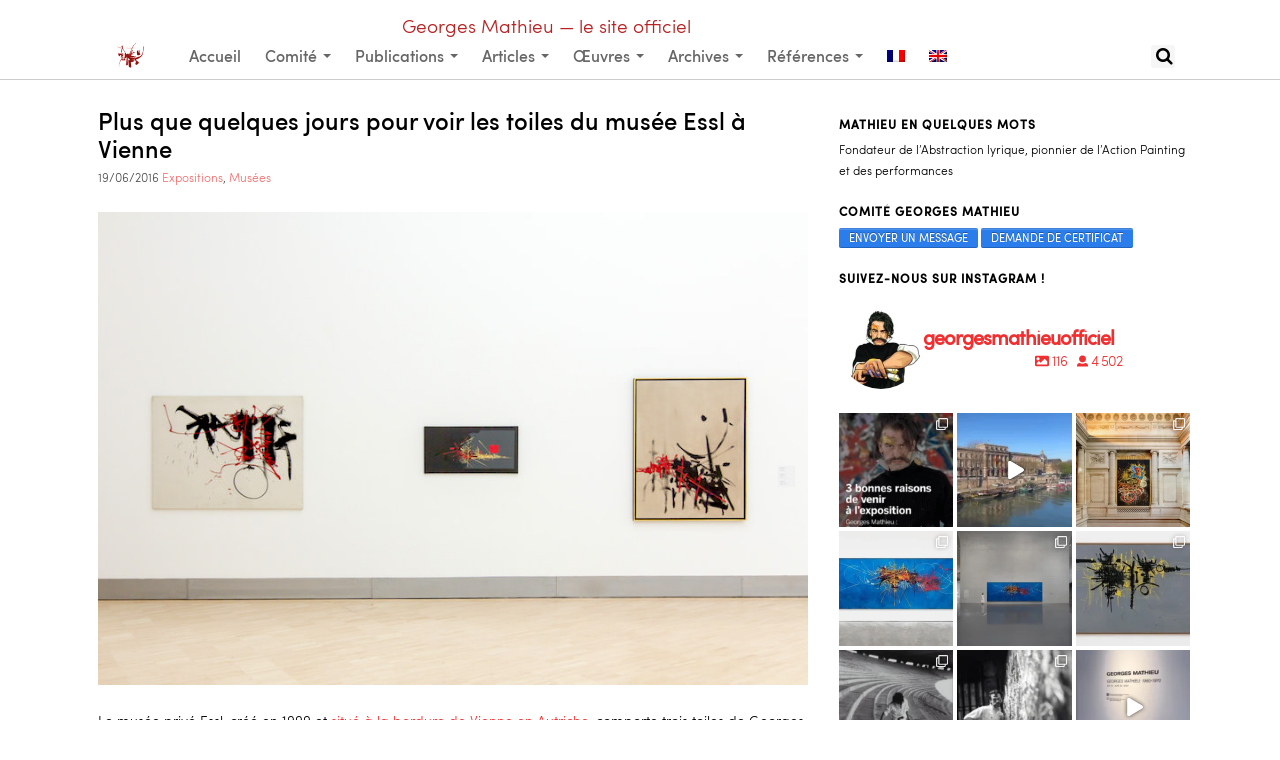

--- FILE ---
content_type: text/html; charset=UTF-8
request_url: https://georges-mathieu.fr/2016/06/quelques-jours-pour-voir-musee-essl/
body_size: 32514
content:
<!DOCTYPE html>
<html lang="fr-FR">
<head>
<meta http-equiv="Content-Type" content="text/html; charset=UTF-8" />

<!-- Site Crafted Using DMS v2.2.4 - WordPress - HTML5 - www.PageLines.com -->


<!-- Start >> Meta Tags and Inline Scripts -->
<meta name='robots' content='index, follow, max-image-preview:large, max-snippet:-1, max-video-preview:-1' />
	<style>img:is([sizes="auto" i], [sizes^="auto," i]) { contain-intrinsic-size: 3000px 1500px }</style>
	
	<!-- This site is optimized with the Yoast SEO plugin v26.8 - https://yoast.com/product/yoast-seo-wordpress/ -->
	<title>Plus que quelques jours pour voir les toiles du musée Essl à Vienne &#8212; Georges Mathieu</title>
	<meta name="description" content="Le musée Essl à Vienne en Autriche, qui comporte 3 toiles de Mathieu dans sa collection permanente, fermera ses portes au public fin juin 2016." />
	<link rel="canonical" href="https://georges-mathieu.fr/2016/06/quelques-jours-pour-voir-musee-essl/" />
	<meta property="og:locale" content="fr_FR" />
	<meta property="og:type" content="article" />
	<meta property="og:title" content="Plus que quelques jours pour voir les toiles du musée Essl à Vienne &#8212; Georges Mathieu" />
	<meta property="og:description" content="Le musée Essl à Vienne en Autriche, qui comporte 3 toiles de Mathieu dans sa collection permanente, fermera ses portes au public fin juin 2016." />
	<meta property="og:url" content="https://georges-mathieu.fr/2016/06/quelques-jours-pour-voir-musee-essl/" />
	<meta property="og:site_name" content="Georges Mathieu" />
	<meta property="article:publisher" content="https://www.facebook.com/georges.mathieu.officiel" />
	<meta property="article:published_time" content="2016-06-19T13:48:53+00:00" />
	<meta property="article:modified_time" content="2016-10-12T13:44:54+00:00" />
	<meta property="og:image" content="https://georges-mathieu.fr/wp-content/uploads/2016/06/mathieu-essl.jpg" />
	<meta property="og:image:width" content="800" />
	<meta property="og:image:height" content="533" />
	<meta property="og:image:type" content="image/jpeg" />
	<meta name="author" content="Admin GM" />
	<meta name="twitter:label1" content="Écrit par" />
	<meta name="twitter:data1" content="Admin GM" />
	<meta name="twitter:label2" content="Durée de lecture estimée" />
	<meta name="twitter:data2" content="1 minute" />
	<script type="application/ld+json" class="yoast-schema-graph">{"@context":"https://schema.org","@graph":[{"@type":"Article","@id":"https://georges-mathieu.fr/2016/06/quelques-jours-pour-voir-musee-essl/#article","isPartOf":{"@id":"https://georges-mathieu.fr/2016/06/quelques-jours-pour-voir-musee-essl/"},"author":{"name":"Admin GM","@id":"https://georges-mathieu.fr/#/schema/person/00639bf57eb33d224b94e26f648ed390"},"headline":"Plus que quelques jours pour voir les toiles du musée Essl à Vienne","datePublished":"2016-06-19T13:48:53+00:00","dateModified":"2016-10-12T13:44:54+00:00","mainEntityOfPage":{"@id":"https://georges-mathieu.fr/2016/06/quelques-jours-pour-voir-musee-essl/"},"wordCount":137,"image":{"@id":"https://georges-mathieu.fr/2016/06/quelques-jours-pour-voir-musee-essl/#primaryimage"},"thumbnailUrl":"https://georges-mathieu.fr/wp-content/uploads/2016/06/mathieu-essl.jpg","articleSection":["Expositions","Musées"],"inLanguage":"fr-FR"},{"@type":"WebPage","@id":"https://georges-mathieu.fr/2016/06/quelques-jours-pour-voir-musee-essl/","url":"https://georges-mathieu.fr/2016/06/quelques-jours-pour-voir-musee-essl/","name":"Plus que quelques jours pour voir les toiles du musée Essl à Vienne &#8212; Georges Mathieu","isPartOf":{"@id":"https://georges-mathieu.fr/#website"},"primaryImageOfPage":{"@id":"https://georges-mathieu.fr/2016/06/quelques-jours-pour-voir-musee-essl/#primaryimage"},"image":{"@id":"https://georges-mathieu.fr/2016/06/quelques-jours-pour-voir-musee-essl/#primaryimage"},"thumbnailUrl":"https://georges-mathieu.fr/wp-content/uploads/2016/06/mathieu-essl.jpg","datePublished":"2016-06-19T13:48:53+00:00","dateModified":"2016-10-12T13:44:54+00:00","author":{"@id":"https://georges-mathieu.fr/#/schema/person/00639bf57eb33d224b94e26f648ed390"},"description":"Le musée Essl à Vienne en Autriche, qui comporte 3 toiles de Mathieu dans sa collection permanente, fermera ses portes au public fin juin 2016.","breadcrumb":{"@id":"https://georges-mathieu.fr/2016/06/quelques-jours-pour-voir-musee-essl/#breadcrumb"},"inLanguage":"fr-FR","potentialAction":[{"@type":"ReadAction","target":["https://georges-mathieu.fr/2016/06/quelques-jours-pour-voir-musee-essl/"]}]},{"@type":"ImageObject","inLanguage":"fr-FR","@id":"https://georges-mathieu.fr/2016/06/quelques-jours-pour-voir-musee-essl/#primaryimage","url":"https://georges-mathieu.fr/wp-content/uploads/2016/06/mathieu-essl.jpg","contentUrl":"https://georges-mathieu.fr/wp-content/uploads/2016/06/mathieu-essl.jpg","width":800,"height":533},{"@type":"BreadcrumbList","@id":"https://georges-mathieu.fr/2016/06/quelques-jours-pour-voir-musee-essl/#breadcrumb","itemListElement":[{"@type":"ListItem","position":1,"name":"Accueil","item":"https://georges-mathieu.fr/"},{"@type":"ListItem","position":2,"name":"Plus que quelques jours pour voir les toiles du musée Essl à Vienne"}]},{"@type":"WebSite","@id":"https://georges-mathieu.fr/#website","url":"https://georges-mathieu.fr/","name":"Georges Mathieu","description":"The official website","potentialAction":[{"@type":"SearchAction","target":{"@type":"EntryPoint","urlTemplate":"https://georges-mathieu.fr/?s={search_term_string}"},"query-input":{"@type":"PropertyValueSpecification","valueRequired":true,"valueName":"search_term_string"}}],"inLanguage":"fr-FR"},{"@type":"Person","@id":"https://georges-mathieu.fr/#/schema/person/00639bf57eb33d224b94e26f648ed390","name":"Admin GM","image":{"@type":"ImageObject","inLanguage":"fr-FR","@id":"https://georges-mathieu.fr/#/schema/person/image/","url":"https://secure.gravatar.com/avatar/a47d6894e9790e68a2da2e2496de8ee4ce8aae6ecf1da982223a89209c247eb2?s=96&d=blank&r=g","contentUrl":"https://secure.gravatar.com/avatar/a47d6894e9790e68a2da2e2496de8ee4ce8aae6ecf1da982223a89209c247eb2?s=96&d=blank&r=g","caption":"Admin GM"},"sameAs":["https://www.georges-mathieu.fr"],"url":"https://georges-mathieu.fr/author/georgesmathieu/"}]}</script>
	<!-- / Yoast SEO plugin. -->


<link rel="alternate" type="application/rss+xml" title="Georges Mathieu &raquo; Flux" href="https://georges-mathieu.fr/feed/" />
<link rel="alternate" type="application/rss+xml" title="Georges Mathieu &raquo; Flux des commentaires" href="https://georges-mathieu.fr/comments/feed/" />
<script type="text/javascript">
/* <![CDATA[ */
window._wpemojiSettings = {"baseUrl":"https:\/\/s.w.org\/images\/core\/emoji\/16.0.1\/72x72\/","ext":".png","svgUrl":"https:\/\/s.w.org\/images\/core\/emoji\/16.0.1\/svg\/","svgExt":".svg","source":{"concatemoji":"https:\/\/georges-mathieu.fr\/wp-includes\/js\/wp-emoji-release.min.js?ver=6.8.3"}};
/*! This file is auto-generated */
!function(s,n){var o,i,e;function c(e){try{var t={supportTests:e,timestamp:(new Date).valueOf()};sessionStorage.setItem(o,JSON.stringify(t))}catch(e){}}function p(e,t,n){e.clearRect(0,0,e.canvas.width,e.canvas.height),e.fillText(t,0,0);var t=new Uint32Array(e.getImageData(0,0,e.canvas.width,e.canvas.height).data),a=(e.clearRect(0,0,e.canvas.width,e.canvas.height),e.fillText(n,0,0),new Uint32Array(e.getImageData(0,0,e.canvas.width,e.canvas.height).data));return t.every(function(e,t){return e===a[t]})}function u(e,t){e.clearRect(0,0,e.canvas.width,e.canvas.height),e.fillText(t,0,0);for(var n=e.getImageData(16,16,1,1),a=0;a<n.data.length;a++)if(0!==n.data[a])return!1;return!0}function f(e,t,n,a){switch(t){case"flag":return n(e,"\ud83c\udff3\ufe0f\u200d\u26a7\ufe0f","\ud83c\udff3\ufe0f\u200b\u26a7\ufe0f")?!1:!n(e,"\ud83c\udde8\ud83c\uddf6","\ud83c\udde8\u200b\ud83c\uddf6")&&!n(e,"\ud83c\udff4\udb40\udc67\udb40\udc62\udb40\udc65\udb40\udc6e\udb40\udc67\udb40\udc7f","\ud83c\udff4\u200b\udb40\udc67\u200b\udb40\udc62\u200b\udb40\udc65\u200b\udb40\udc6e\u200b\udb40\udc67\u200b\udb40\udc7f");case"emoji":return!a(e,"\ud83e\udedf")}return!1}function g(e,t,n,a){var r="undefined"!=typeof WorkerGlobalScope&&self instanceof WorkerGlobalScope?new OffscreenCanvas(300,150):s.createElement("canvas"),o=r.getContext("2d",{willReadFrequently:!0}),i=(o.textBaseline="top",o.font="600 32px Arial",{});return e.forEach(function(e){i[e]=t(o,e,n,a)}),i}function t(e){var t=s.createElement("script");t.src=e,t.defer=!0,s.head.appendChild(t)}"undefined"!=typeof Promise&&(o="wpEmojiSettingsSupports",i=["flag","emoji"],n.supports={everything:!0,everythingExceptFlag:!0},e=new Promise(function(e){s.addEventListener("DOMContentLoaded",e,{once:!0})}),new Promise(function(t){var n=function(){try{var e=JSON.parse(sessionStorage.getItem(o));if("object"==typeof e&&"number"==typeof e.timestamp&&(new Date).valueOf()<e.timestamp+604800&&"object"==typeof e.supportTests)return e.supportTests}catch(e){}return null}();if(!n){if("undefined"!=typeof Worker&&"undefined"!=typeof OffscreenCanvas&&"undefined"!=typeof URL&&URL.createObjectURL&&"undefined"!=typeof Blob)try{var e="postMessage("+g.toString()+"("+[JSON.stringify(i),f.toString(),p.toString(),u.toString()].join(",")+"));",a=new Blob([e],{type:"text/javascript"}),r=new Worker(URL.createObjectURL(a),{name:"wpTestEmojiSupports"});return void(r.onmessage=function(e){c(n=e.data),r.terminate(),t(n)})}catch(e){}c(n=g(i,f,p,u))}t(n)}).then(function(e){for(var t in e)n.supports[t]=e[t],n.supports.everything=n.supports.everything&&n.supports[t],"flag"!==t&&(n.supports.everythingExceptFlag=n.supports.everythingExceptFlag&&n.supports[t]);n.supports.everythingExceptFlag=n.supports.everythingExceptFlag&&!n.supports.flag,n.DOMReady=!1,n.readyCallback=function(){n.DOMReady=!0}}).then(function(){return e}).then(function(){var e;n.supports.everything||(n.readyCallback(),(e=n.source||{}).concatemoji?t(e.concatemoji):e.wpemoji&&e.twemoji&&(t(e.twemoji),t(e.wpemoji)))}))}((window,document),window._wpemojiSettings);
/* ]]> */
</script>

<!-- Styles -->
<link rel='stylesheet' id='mci-footnotes-jquery-tooltips-pagelayout-none-css' href='https://georges-mathieu.fr/wp-content/plugins/footnotes/css/footnotes-jqttbrpl0.min.css?ver=2.7.3' type='text/css' media='all' />
<link rel='stylesheet' id='formidable-css' href='https://georges-mathieu.fr/wp-content/plugins/formidable/css/formidableforms.css?ver=114016' type='text/css' media='all' />
<link rel='stylesheet' id='sbi_styles-css' href='https://georges-mathieu.fr/wp-content/plugins/instagram-feed-pro/css/sbi-styles.min.css?ver=6.8.1' type='text/css' media='all' />
<style id='wp-emoji-styles-inline-css' type='text/css'>

	img.wp-smiley, img.emoji {
		display: inline !important;
		border: none !important;
		box-shadow: none !important;
		height: 1em !important;
		width: 1em !important;
		margin: 0 0.07em !important;
		vertical-align: -0.1em !important;
		background: none !important;
		padding: 0 !important;
	}
</style>
<link rel='stylesheet' id='wp-block-library-css' href='https://georges-mathieu.fr/wp-includes/css/dist/block-library/style.min.css?ver=6.8.3' type='text/css' media='all' />
<style id='classic-theme-styles-inline-css' type='text/css'>
/*! This file is auto-generated */
.wp-block-button__link{color:#fff;background-color:#32373c;border-radius:9999px;box-shadow:none;text-decoration:none;padding:calc(.667em + 2px) calc(1.333em + 2px);font-size:1.125em}.wp-block-file__button{background:#32373c;color:#fff;text-decoration:none}
</style>
<style id='global-styles-inline-css' type='text/css'>
:root{--wp--preset--aspect-ratio--square: 1;--wp--preset--aspect-ratio--4-3: 4/3;--wp--preset--aspect-ratio--3-4: 3/4;--wp--preset--aspect-ratio--3-2: 3/2;--wp--preset--aspect-ratio--2-3: 2/3;--wp--preset--aspect-ratio--16-9: 16/9;--wp--preset--aspect-ratio--9-16: 9/16;--wp--preset--color--black: #000000;--wp--preset--color--cyan-bluish-gray: #abb8c3;--wp--preset--color--white: #ffffff;--wp--preset--color--pale-pink: #f78da7;--wp--preset--color--vivid-red: #cf2e2e;--wp--preset--color--luminous-vivid-orange: #ff6900;--wp--preset--color--luminous-vivid-amber: #fcb900;--wp--preset--color--light-green-cyan: #7bdcb5;--wp--preset--color--vivid-green-cyan: #00d084;--wp--preset--color--pale-cyan-blue: #8ed1fc;--wp--preset--color--vivid-cyan-blue: #0693e3;--wp--preset--color--vivid-purple: #9b51e0;--wp--preset--gradient--vivid-cyan-blue-to-vivid-purple: linear-gradient(135deg,rgba(6,147,227,1) 0%,rgb(155,81,224) 100%);--wp--preset--gradient--light-green-cyan-to-vivid-green-cyan: linear-gradient(135deg,rgb(122,220,180) 0%,rgb(0,208,130) 100%);--wp--preset--gradient--luminous-vivid-amber-to-luminous-vivid-orange: linear-gradient(135deg,rgba(252,185,0,1) 0%,rgba(255,105,0,1) 100%);--wp--preset--gradient--luminous-vivid-orange-to-vivid-red: linear-gradient(135deg,rgba(255,105,0,1) 0%,rgb(207,46,46) 100%);--wp--preset--gradient--very-light-gray-to-cyan-bluish-gray: linear-gradient(135deg,rgb(238,238,238) 0%,rgb(169,184,195) 100%);--wp--preset--gradient--cool-to-warm-spectrum: linear-gradient(135deg,rgb(74,234,220) 0%,rgb(151,120,209) 20%,rgb(207,42,186) 40%,rgb(238,44,130) 60%,rgb(251,105,98) 80%,rgb(254,248,76) 100%);--wp--preset--gradient--blush-light-purple: linear-gradient(135deg,rgb(255,206,236) 0%,rgb(152,150,240) 100%);--wp--preset--gradient--blush-bordeaux: linear-gradient(135deg,rgb(254,205,165) 0%,rgb(254,45,45) 50%,rgb(107,0,62) 100%);--wp--preset--gradient--luminous-dusk: linear-gradient(135deg,rgb(255,203,112) 0%,rgb(199,81,192) 50%,rgb(65,88,208) 100%);--wp--preset--gradient--pale-ocean: linear-gradient(135deg,rgb(255,245,203) 0%,rgb(182,227,212) 50%,rgb(51,167,181) 100%);--wp--preset--gradient--electric-grass: linear-gradient(135deg,rgb(202,248,128) 0%,rgb(113,206,126) 100%);--wp--preset--gradient--midnight: linear-gradient(135deg,rgb(2,3,129) 0%,rgb(40,116,252) 100%);--wp--preset--font-size--small: 13px;--wp--preset--font-size--medium: 20px;--wp--preset--font-size--large: 36px;--wp--preset--font-size--x-large: 42px;--wp--preset--spacing--20: 0.44rem;--wp--preset--spacing--30: 0.67rem;--wp--preset--spacing--40: 1rem;--wp--preset--spacing--50: 1.5rem;--wp--preset--spacing--60: 2.25rem;--wp--preset--spacing--70: 3.38rem;--wp--preset--spacing--80: 5.06rem;--wp--preset--shadow--natural: 6px 6px 9px rgba(0, 0, 0, 0.2);--wp--preset--shadow--deep: 12px 12px 50px rgba(0, 0, 0, 0.4);--wp--preset--shadow--sharp: 6px 6px 0px rgba(0, 0, 0, 0.2);--wp--preset--shadow--outlined: 6px 6px 0px -3px rgba(255, 255, 255, 1), 6px 6px rgba(0, 0, 0, 1);--wp--preset--shadow--crisp: 6px 6px 0px rgba(0, 0, 0, 1);}:where(.is-layout-flex){gap: 0.5em;}:where(.is-layout-grid){gap: 0.5em;}body .is-layout-flex{display: flex;}.is-layout-flex{flex-wrap: wrap;align-items: center;}.is-layout-flex > :is(*, div){margin: 0;}body .is-layout-grid{display: grid;}.is-layout-grid > :is(*, div){margin: 0;}:where(.wp-block-columns.is-layout-flex){gap: 2em;}:where(.wp-block-columns.is-layout-grid){gap: 2em;}:where(.wp-block-post-template.is-layout-flex){gap: 1.25em;}:where(.wp-block-post-template.is-layout-grid){gap: 1.25em;}.has-black-color{color: var(--wp--preset--color--black) !important;}.has-cyan-bluish-gray-color{color: var(--wp--preset--color--cyan-bluish-gray) !important;}.has-white-color{color: var(--wp--preset--color--white) !important;}.has-pale-pink-color{color: var(--wp--preset--color--pale-pink) !important;}.has-vivid-red-color{color: var(--wp--preset--color--vivid-red) !important;}.has-luminous-vivid-orange-color{color: var(--wp--preset--color--luminous-vivid-orange) !important;}.has-luminous-vivid-amber-color{color: var(--wp--preset--color--luminous-vivid-amber) !important;}.has-light-green-cyan-color{color: var(--wp--preset--color--light-green-cyan) !important;}.has-vivid-green-cyan-color{color: var(--wp--preset--color--vivid-green-cyan) !important;}.has-pale-cyan-blue-color{color: var(--wp--preset--color--pale-cyan-blue) !important;}.has-vivid-cyan-blue-color{color: var(--wp--preset--color--vivid-cyan-blue) !important;}.has-vivid-purple-color{color: var(--wp--preset--color--vivid-purple) !important;}.has-black-background-color{background-color: var(--wp--preset--color--black) !important;}.has-cyan-bluish-gray-background-color{background-color: var(--wp--preset--color--cyan-bluish-gray) !important;}.has-white-background-color{background-color: var(--wp--preset--color--white) !important;}.has-pale-pink-background-color{background-color: var(--wp--preset--color--pale-pink) !important;}.has-vivid-red-background-color{background-color: var(--wp--preset--color--vivid-red) !important;}.has-luminous-vivid-orange-background-color{background-color: var(--wp--preset--color--luminous-vivid-orange) !important;}.has-luminous-vivid-amber-background-color{background-color: var(--wp--preset--color--luminous-vivid-amber) !important;}.has-light-green-cyan-background-color{background-color: var(--wp--preset--color--light-green-cyan) !important;}.has-vivid-green-cyan-background-color{background-color: var(--wp--preset--color--vivid-green-cyan) !important;}.has-pale-cyan-blue-background-color{background-color: var(--wp--preset--color--pale-cyan-blue) !important;}.has-vivid-cyan-blue-background-color{background-color: var(--wp--preset--color--vivid-cyan-blue) !important;}.has-vivid-purple-background-color{background-color: var(--wp--preset--color--vivid-purple) !important;}.has-black-border-color{border-color: var(--wp--preset--color--black) !important;}.has-cyan-bluish-gray-border-color{border-color: var(--wp--preset--color--cyan-bluish-gray) !important;}.has-white-border-color{border-color: var(--wp--preset--color--white) !important;}.has-pale-pink-border-color{border-color: var(--wp--preset--color--pale-pink) !important;}.has-vivid-red-border-color{border-color: var(--wp--preset--color--vivid-red) !important;}.has-luminous-vivid-orange-border-color{border-color: var(--wp--preset--color--luminous-vivid-orange) !important;}.has-luminous-vivid-amber-border-color{border-color: var(--wp--preset--color--luminous-vivid-amber) !important;}.has-light-green-cyan-border-color{border-color: var(--wp--preset--color--light-green-cyan) !important;}.has-vivid-green-cyan-border-color{border-color: var(--wp--preset--color--vivid-green-cyan) !important;}.has-pale-cyan-blue-border-color{border-color: var(--wp--preset--color--pale-cyan-blue) !important;}.has-vivid-cyan-blue-border-color{border-color: var(--wp--preset--color--vivid-cyan-blue) !important;}.has-vivid-purple-border-color{border-color: var(--wp--preset--color--vivid-purple) !important;}.has-vivid-cyan-blue-to-vivid-purple-gradient-background{background: var(--wp--preset--gradient--vivid-cyan-blue-to-vivid-purple) !important;}.has-light-green-cyan-to-vivid-green-cyan-gradient-background{background: var(--wp--preset--gradient--light-green-cyan-to-vivid-green-cyan) !important;}.has-luminous-vivid-amber-to-luminous-vivid-orange-gradient-background{background: var(--wp--preset--gradient--luminous-vivid-amber-to-luminous-vivid-orange) !important;}.has-luminous-vivid-orange-to-vivid-red-gradient-background{background: var(--wp--preset--gradient--luminous-vivid-orange-to-vivid-red) !important;}.has-very-light-gray-to-cyan-bluish-gray-gradient-background{background: var(--wp--preset--gradient--very-light-gray-to-cyan-bluish-gray) !important;}.has-cool-to-warm-spectrum-gradient-background{background: var(--wp--preset--gradient--cool-to-warm-spectrum) !important;}.has-blush-light-purple-gradient-background{background: var(--wp--preset--gradient--blush-light-purple) !important;}.has-blush-bordeaux-gradient-background{background: var(--wp--preset--gradient--blush-bordeaux) !important;}.has-luminous-dusk-gradient-background{background: var(--wp--preset--gradient--luminous-dusk) !important;}.has-pale-ocean-gradient-background{background: var(--wp--preset--gradient--pale-ocean) !important;}.has-electric-grass-gradient-background{background: var(--wp--preset--gradient--electric-grass) !important;}.has-midnight-gradient-background{background: var(--wp--preset--gradient--midnight) !important;}.has-small-font-size{font-size: var(--wp--preset--font-size--small) !important;}.has-medium-font-size{font-size: var(--wp--preset--font-size--medium) !important;}.has-large-font-size{font-size: var(--wp--preset--font-size--large) !important;}.has-x-large-font-size{font-size: var(--wp--preset--font-size--x-large) !important;}
:where(.wp-block-post-template.is-layout-flex){gap: 1.25em;}:where(.wp-block-post-template.is-layout-grid){gap: 1.25em;}
:where(.wp-block-columns.is-layout-flex){gap: 2em;}:where(.wp-block-columns.is-layout-grid){gap: 2em;}
:root :where(.wp-block-pullquote){font-size: 1.5em;line-height: 1.6;}
</style>
<link rel='stylesheet' id='wpa-css-css' href='https://georges-mathieu.fr/wp-content/plugins/honeypot/includes/css/wpa.css?ver=2.3.04' type='text/css' media='all' />
<link rel='stylesheet' id='photocrati-image_protection-css-css' href='https://georges-mathieu.fr/wp-content/plugins/nextgen-gallery-plus/static/Display/ImageProtection/style.css?ver=2.2.0' type='text/css' media='all' />
<link rel='stylesheet' id='wpml-legacy-horizontal-list-0-css' href='https://georges-mathieu.fr/wp-content/plugins/sitepress-multilingual-cms/templates/language-switchers/legacy-list-horizontal/style.min.css?ver=1' type='text/css' media='all' />
<style id='wpml-legacy-horizontal-list-0-inline-css' type='text/css'>
.wpml-ls-statics-shortcode_actions{background-color:#ffffff;}.wpml-ls-statics-shortcode_actions, .wpml-ls-statics-shortcode_actions .wpml-ls-sub-menu, .wpml-ls-statics-shortcode_actions a {border-color:#cdcdcd;}.wpml-ls-statics-shortcode_actions a, .wpml-ls-statics-shortcode_actions .wpml-ls-sub-menu a, .wpml-ls-statics-shortcode_actions .wpml-ls-sub-menu a:link, .wpml-ls-statics-shortcode_actions li:not(.wpml-ls-current-language) .wpml-ls-link, .wpml-ls-statics-shortcode_actions li:not(.wpml-ls-current-language) .wpml-ls-link:link {color:#444444;background-color:#ffffff;}.wpml-ls-statics-shortcode_actions .wpml-ls-sub-menu a:hover,.wpml-ls-statics-shortcode_actions .wpml-ls-sub-menu a:focus, .wpml-ls-statics-shortcode_actions .wpml-ls-sub-menu a:link:hover, .wpml-ls-statics-shortcode_actions .wpml-ls-sub-menu a:link:focus {color:#000000;background-color:#eeeeee;}.wpml-ls-statics-shortcode_actions .wpml-ls-current-language > a {color:#444444;background-color:#ffffff;}.wpml-ls-statics-shortcode_actions .wpml-ls-current-language:hover>a, .wpml-ls-statics-shortcode_actions .wpml-ls-current-language>a:focus {color:#000000;background-color:#eeeeee;}
</style>
<link rel='stylesheet' id='wpml-menu-item-0-css' href='https://georges-mathieu.fr/wp-content/plugins/sitepress-multilingual-cms/templates/language-switchers/menu-item/style.min.css?ver=1' type='text/css' media='all' />
<link rel='stylesheet' id='pagelines-less-core-css' href='https://georges-mathieu.fr/wp-content/uploads/pagelines/compiled-css-core-1768911280.css' type='text/css' media='all' />
<link rel='stylesheet' id='pagelines-less-sections-css' href='https://georges-mathieu.fr/wp-content/uploads/pagelines/compiled-css-sections-1768911280.css' type='text/css' media='all' />
<link rel='stylesheet' id='microthemer-css' href='https://georges-mathieu.fr/wp-content/micro-themes/active-styles.css?mts=310&#038;ver=6.8.3' type='text/css' media='all' />
<link rel='stylesheet' id='master_font_import-css' href='//fonts.googleapis.com/css?family=Open+Sans%3A400%2C300%2C600%2C800%7CSource+Sans+Pro%3A400%2C600%2C700%2C900&#038;ver=0b51e7' type='text/css' media='all' />

<!-- Scripts -->
<script type="text/javascript" src="https://georges-mathieu.fr/wp-includes/js/jquery/jquery.min.js?ver=3.7.1" id="jquery-core-js"></script>
<script type="text/javascript" src="https://georges-mathieu.fr/wp-includes/js/jquery/jquery-migrate.min.js?ver=3.4.1" id="jquery-migrate-js"></script>
<script type="text/javascript" src="https://georges-mathieu.fr/wp-content/plugins/footnotes/js/jquery.tools.min.js?ver=1.2.7.redacted.2" id="mci-footnotes-jquery-tools-js"></script>
<script type="text/javascript" src="https://georges-mathieu.fr/wp-content/plugins/nextgen-gallery-plus/static/Display/ImageProtection/pressure.js?ver=1.16.7" id="pressure-js"></script>
<script type="text/javascript" id="photocrati-image_protection-js-js-extra">
/* <![CDATA[ */
var photocrati_image_protection_global = {"enabled":"0"};
/* ]]> */
</script>
<script type="text/javascript" src="https://georges-mathieu.fr/wp-content/plugins/nextgen-gallery-plus/static/Display/ImageProtection/main.js?ver=2.2.0" id="photocrati-image_protection-js-js"></script>
<script type="text/javascript" id="plsidewalk-sticky-js-extra">
/* <![CDATA[ */
var sticky_data = {"stickyid":"#pl-sidewalkuqex0zo"};
/* ]]> */
</script>
<script type="text/javascript" src="https://georges-mathieu.fr/wp-content/plugins/pl-sidewalk/sticky.js?ver=0b51e7" id="plsidewalk-sticky-js"></script>
<link rel="shortcut icon" href="https://georges-mathieu.fr/wp-content/uploads/2014/02/Moult-de-Parte-32.png" type="image/x-icon" />
<link rel="apple-touch-icon" href="https://georges-mathieu.fr/wp-content/uploads/2014/02/Moult-de-Parte-144.png" />
<link rel="profile" href="https://gmpg.org/xfn/11" />
<meta name="viewport" content="width=device-width, initial-scale=1, maximum-scale=1" />
<meta property='pl-share-title' content='Plus que quelques jours pour voir les toiles du musée Essl à Vienne' />
<meta property='pl-share-url' content='https://georges-mathieu.fr/2016/06/quelques-jours-pour-voir-musee-essl/' />
<meta property='pl-share-desc' content='Le musée privé Essl créé en 1999 et situé à la bordure de Vienne en Autriche comporte trois [...]' />
<meta property='pl-share-img' content='https://georges-mathieu.fr/wp-content/uploads/2016/06/mathieu-essl.jpg' />
<link rel="https://api.w.org/" href="https://georges-mathieu.fr/wp-json/" /><link rel="alternate" title="JSON" type="application/json" href="https://georges-mathieu.fr/wp-json/wp/v2/posts/662" /><link rel="EditURI" type="application/rsd+xml" title="RSD" href="https://georges-mathieu.fr/xmlrpc.php?rsd" />
<link rel='shortlink' href='https://georges-mathieu.fr/?p=662' />
<link rel="alternate" title="oEmbed (JSON)" type="application/json+oembed" href="https://georges-mathieu.fr/wp-json/oembed/1.0/embed?url=https%3A%2F%2Fgeorges-mathieu.fr%2F2016%2F06%2Fquelques-jours-pour-voir-musee-essl%2F" />
<link rel="alternate" title="oEmbed (XML)" type="text/xml+oembed" href="https://georges-mathieu.fr/wp-json/oembed/1.0/embed?url=https%3A%2F%2Fgeorges-mathieu.fr%2F2016%2F06%2Fquelques-jours-pour-voir-musee-essl%2F&#038;format=xml" />
<meta name="generator" content="WPML ver:4.8.6 stt:1,4;" />
    <script type="text/javascript">
    (function(){
            var t = function(){
                window._pt_sp_2 = [];
                _pt_sp_2.push('setAccount,57e0cda3');
                var _protocol = (("https:" == document.location.protocol) ? " https://" : " http://");
                (function() {
                    var atag = document.createElement('script'); atag.type = 'text/javascript'; atag.async = true;
                    atag.src = _protocol + 'js.ptengine.com/pta.js';
                    var stag = document.createElement('script'); stag.type = 'text/javascript'; stag.async = true;
                    stag.src = _protocol + 'js.ptengine.com/pts.js';
                    var s = document.getElementsByTagName('script')[0]; 
                    s.parentNode.insertBefore(atag, s);s.parentNode.insertBefore(stag, s);
                })();
            }
            if(window.attachEvent){
                window.attachEvent("onload",t);
            }else if(window.addEventListener){
                window.addEventListener("load",t,false);
            }else{
                t();
            }
        })();
    </script>
<script>document.documentElement.className += " js";</script>

<!-- SideWalk | Section Head -->
			<style>
			.sticky-wrapper{
				position: absolute;
			}
			</style>
		
<!-- On Ready -->
<script> /* <![CDATA[ */
!function ($) {
jQuery(document).ready(function() {
})
}(window.jQuery);
/* ]]> */
</script>


<style type="text/css" media="all">
.footnotes_reference_container {margin-top: 24px !important; margin-bottom: 0px !important;}
.footnote_container_prepare > p {border-bottom: 1px solid #aaaaaa !important;}
.footnote_tooltip { font-size: 13px !important; background-color: #ffffff !important; border-width: 1px !important; border-style: solid !important; border-color: #cccccc !important; border-radius: 3px !important; -webkit-box-shadow: 2px 2px 11px #666666; -moz-box-shadow: 2px 2px 11px #666666; box-shadow: 2px 2px 11px #666666;}


</style>
<div id="fb-root"></div>
<script>(function(d, s, id) {
  var js, fjs = d.getElementsByTagName(s)[0];
  if (d.getElementById(id)) return;
  js = d.createElement(s); js.id = id;
  js.src = "//connect.facebook.net/fr_FR/sdk.js#xfbml=1&version=v2.0";
  fjs.parentNode.insertBefore(js, fjs);
}(document, 'script', 'facebook-jssdk'));</script>
<script async defer src="//assets.pinterest.com/js/pinit.js"></script>
<link rel="stylesheet" href="/wp-content/webfonts/sofiapro_black_macroman/stylesheet.css" type="text/css" charset="utf-8" />
<link rel="stylesheet" href="/wp-content/webfonts/sofiapro_blackitalic_macroman/stylesheet.css" type="text/css" charset="utf-8" />
<link rel="stylesheet" href="/wp-content/webfonts/sofiapro_bold_macroman/stylesheet.css" type="text/css" charset="utf-8" />
<link rel="stylesheet" href="/wp-content/webfonts/sofiapro_bolditalic_macroman/stylesheet.css" type="text/css" charset="utf-8" />
<link rel="stylesheet" href="/wp-content/webfonts/sofiapro_extralight_macroman/stylesheet.css" type="text/css" charset="utf-8" />
<link rel="stylesheet" href="/wp-content/webfonts/sofiapro_extralightitalic_macroman/stylesheet.css" type="text/css" charset="utf-8" />
<link rel="stylesheet" href="/wp-content/webfonts/sofiapro_light_macroman/stylesheet.css" type="text/css" charset="utf-8" />
<link rel="stylesheet" href="/wp-content/webfonts/sofiapro_lightitalic_macroman/stylesheet.css" type="text/css" charset="utf-8" />
<link rel="stylesheet" href="/wp-content/webfonts/sofiapro_medium_macroman/stylesheet.css" type="text/css" charset="utf-8" />
<link rel="stylesheet" href="/wp-content/webfonts/sofiapro_mediumitalic_macroman/stylesheet.css" type="text/css" charset="utf-8" />
<link rel="stylesheet" href="/wp-content/webfonts/sofiapro_regular_macroman/stylesheet.css" type="text/css" charset="utf-8" />
<link rel="stylesheet" href="/wp-content/webfonts/sofiapro_regularitalic_macroman/stylesheet.css" type="text/css" charset="utf-8" />
<link rel="stylesheet" href="/wp-content/webfonts/sofiapro_semibold_macroman/stylesheet.css" type="text/css" charset="utf-8" />
<link rel="stylesheet" href="/wp-content/webfonts/sofiapro_semibolditalic_macroman/stylesheet.css" type="text/css" charset="utf-8" />
<link rel="stylesheet" href="/wp-content/webfonts/sofiapro_ultralight_macroman/stylesheet.css" type="text/css" charset="utf-8" />
<link rel="stylesheet" href="/wp-content/webfonts/sofiapro_ultralightitalic_macroman/stylesheet.css" type="text/css" charset="utf-8" />

<script>
  jQuery(document).ready(function() {
    if (location.href.match("/en/")) {
      jQuery('.website_title').text('Georges Mathieu — the official website');
      jQuery('.next-quote-link a').text('Next quote »');
      jQuery('.footnote_container_prepare span').text('References');
    } else {
      jQuery('.fetchlink a').text('Articles précédents');
      jQuery('.continue_reading_link a').text('Lire la suite');
    }
  })
</script>

<style type="text/css" id="pagelines-custom">
  
</style>

</head>

<!-- Start >> HTML Body -->

<body data-rsssl=1 class="wp-singular post-template-default single single-post postid-662 single-format-standard wp-theme-dms dms pl-pro-version responsive full_width template-articlestandard display-full mt-662 mt-post-quelques-jours-pour-voir-musee-essl">
	
		<div class="pl-mobile-menu">
			
			<form method="get" class="mm-search pl-searcher" onsubmit="this.submit();return false;" action="https://georges-mathieu.fr/" ><fieldset><span class="btn-search"><i class="icon icon-search"></i></span><input type="text" value="" name="s" class="searchfield" placeholder="Search" /></fieldset></form>				
			<div class="mm-holder">
				
				
				<ul id="menu-menu-principal" class="mobile-menu primary-menu"><li id="menu-item-59" class="menu-item menu-item-type-post_type menu-item-object-page menu-item-home current-post-parent menu-item-59"><a href="https://georges-mathieu.fr/">Accueil</a></li>
<li id="menu-item-671" class="menu-item menu-item-type-post_type menu-item-object-page menu-item-has-children menu-item-671"><a href="https://georges-mathieu.fr/comite/">Comité</a>
<ul class="sub-menu">
	<li id="menu-item-672" class="menu-item menu-item-type-post_type menu-item-object-page menu-item-672"><a href="https://georges-mathieu.fr/comite/presentation-du-comite/">Présentation du Comité</a></li>
	<li id="menu-item-1097" class="menu-item menu-item-type-post_type menu-item-object-page menu-item-1097"><a href="https://georges-mathieu.fr/comite/demande-de-certificat/">Demande de certificat</a></li>
	<li id="menu-item-292" class="menu-item menu-item-type-post_type menu-item-object-page menu-item-292"><a href="https://georges-mathieu.fr/comite/contact/">Contacter le Comité</a></li>
</ul>
</li>
<li id="menu-item-768" class="menu-item menu-item-type-post_type menu-item-object-page menu-item-has-children menu-item-768"><a href="https://georges-mathieu.fr/publications/">Publications</a>
<ul class="sub-menu">
	<li id="menu-item-805" class="menu-item menu-item-type-post_type menu-item-object-page menu-item-805"><a href="https://georges-mathieu.fr/publications/ce-quon-doit-a-georges-mathieu/">Ce qu’on doit à Georges Mathieu</a></li>
	<li id="menu-item-774" class="menu-item menu-item-type-post_type menu-item-object-page menu-item-774"><a href="https://georges-mathieu.fr/publications/nature-calligraphique-de-loeuvre-de-georges-mathieu/">La nature calligraphique de l&rsquo;œuvre de Georges Mathieu</a></li>
	<li id="menu-item-1004" class="menu-item menu-item-type-post_type menu-item-object-page menu-item-1004"><a href="https://georges-mathieu.fr/publications/mathieu-et-tapie-1948-1958-une-decennie-daventure/">Mathieu et Tapié, 1948-1958 : une décennie d&rsquo;aventure</a></li>
</ul>
</li>
<li id="menu-item-76" class="menu-item menu-item-type-post_type menu-item-object-page menu-item-has-children menu-item-76"><a href="https://georges-mathieu.fr/articles/">Articles</a>
<ul class="sub-menu">
	<li id="menu-item-714" class="menu-item menu-item-type-taxonomy menu-item-object-category menu-item-714"><a href="https://georges-mathieu.fr/category/idees/">Idées</a></li>
	<li id="menu-item-97" class="menu-item menu-item-type-taxonomy menu-item-object-category menu-item-97"><a href="https://georges-mathieu.fr/category/histoire/">Histoire</a></li>
	<li id="menu-item-77" class="menu-item menu-item-type-taxonomy menu-item-object-category menu-item-77"><a href="https://georges-mathieu.fr/category/actualites/">Actualités</a></li>
	<li id="menu-item-78" class="menu-item menu-item-type-taxonomy menu-item-object-category current-post-ancestor current-menu-parent current-post-parent menu-item-78"><a href="https://georges-mathieu.fr/category/expositions/">Expositions</a></li>
	<li id="menu-item-81" class="menu-item menu-item-type-taxonomy menu-item-object-category current-post-ancestor current-menu-parent current-post-parent menu-item-81"><a href="https://georges-mathieu.fr/category/musees/">Musées</a></li>
	<li id="menu-item-713" class="menu-item menu-item-type-taxonomy menu-item-object-category menu-item-713"><a href="https://georges-mathieu.fr/category/galeries/">Galeries</a></li>
	<li id="menu-item-79" class="menu-item menu-item-type-taxonomy menu-item-object-category menu-item-79"><a href="https://georges-mathieu.fr/category/livres/">Livres</a></li>
	<li id="menu-item-80" class="menu-item menu-item-type-taxonomy menu-item-object-category menu-item-80"><a href="https://georges-mathieu.fr/category/marche-de-lart/">Marché de l&rsquo;Art</a></li>
</ul>
</li>
<li id="menu-item-63" class="menu-item menu-item-type-post_type menu-item-object-page menu-item-has-children menu-item-63"><a href="https://georges-mathieu.fr/oeuvres/">Œuvres</a>
<ul class="sub-menu">
	<li id="menu-item-1102" class="menu-item menu-item-type-post_type menu-item-object-page menu-item-1102"><a href="https://georges-mathieu.fr/oeuvres/evanescence-1945/">Évanescence (1945)</a></li>
	<li id="menu-item-866" class="menu-item menu-item-type-post_type menu-item-object-page menu-item-866"><a href="https://georges-mathieu.fr/oeuvres/hommage-au-connetable-de-bourbon-auteur-du-sac-de-rome-1959/">Hommage au Connétable de Bourbon, auteur du sac de Rome (1959)</a></li>
	<li id="menu-item-1019" class="menu-item menu-item-type-post_type menu-item-object-page menu-item-1019"><a href="https://georges-mathieu.fr/oeuvres/hommage-a-adam-du-petit-pont/">Hommage à Adam du Petit Pont (1954)</a></li>
	<li id="menu-item-742" class="menu-item menu-item-type-post_type menu-item-object-page menu-item-742"><a href="https://georges-mathieu.fr/oeuvres/le-theoreme-dalexandroff-1955/">Théorème d&rsquo;Alexandroff (1955)</a></li>
	<li id="menu-item-522" class="menu-item menu-item-type-post_type menu-item-object-page menu-item-522"><a href="https://georges-mathieu.fr/oeuvres/les-capetiens-partout/">Les Capétiens partout ! (1954)</a></li>
	<li id="menu-item-107" class="menu-item menu-item-type-post_type menu-item-object-page menu-item-107"><a href="https://georges-mathieu.fr/oeuvres/affiches-air-france/">Affiches Air France</a></li>
	<li id="menu-item-104" class="menu-item menu-item-type-post_type menu-item-object-page menu-item-104"><a href="https://georges-mathieu.fr/oeuvres/quelques-oeuvres-essentielles/">Quelques œuvres essentielles</a></li>
</ul>
</li>
<li id="menu-item-900" class="menu-item menu-item-type-post_type menu-item-object-page menu-item-has-children menu-item-900"><a href="https://georges-mathieu.fr/archives/">Archives</a>
<ul class="sub-menu">
	<li id="menu-item-902" class="menu-item menu-item-type-post_type menu-item-object-page menu-item-902"><a href="https://georges-mathieu.fr/archives/jean-cocteau/">Jean Cocteau</a></li>
</ul>
</li>
<li id="menu-item-771" class="menu-item menu-item-type-post_type menu-item-object-page menu-item-has-children menu-item-771"><a href="https://georges-mathieu.fr/references/">Références</a>
<ul class="sub-menu">
	<li id="menu-item-60" class="menu-item menu-item-type-post_type menu-item-object-page menu-item-60"><a href="https://georges-mathieu.fr/references/biographie/">Biographie</a></li>
	<li id="menu-item-61" class="menu-item menu-item-type-post_type menu-item-object-page menu-item-61"><a href="https://georges-mathieu.fr/references/expositions/">Expositions</a></li>
	<li id="menu-item-62" class="menu-item menu-item-type-post_type menu-item-object-page menu-item-62"><a href="https://georges-mathieu.fr/references/musees/">Musées</a></li>
	<li id="menu-item-64" class="menu-item menu-item-type-post_type menu-item-object-page menu-item-64"><a href="https://georges-mathieu.fr/references/bibliographie/">Bibliographie</a></li>
</ul>
</li>
<li id="menu-item-wpml-ls-12-fr" class="menu-item-language menu-item-language-current menu-item wpml-ls-slot-12 wpml-ls-item wpml-ls-item-fr wpml-ls-current-language wpml-ls-menu-item wpml-ls-first-item menu-item-type-wpml_ls_menu_item menu-item-object-wpml_ls_menu_item menu-item-wpml-ls-12-fr"><a href="https://georges-mathieu.fr/2016/06/quelques-jours-pour-voir-musee-essl/" role="menuitem"><img
            class="wpml-ls-flag"
            src="https://georges-mathieu.fr/wp-content/plugins/sitepress-multilingual-cms/res/flags/fr.png"
            alt="Français"
            
            
    /></a></li>
<li id="menu-item-wpml-ls-12-en" class="menu-item-language menu-item wpml-ls-slot-12 wpml-ls-item wpml-ls-item-en wpml-ls-menu-item wpml-ls-last-item menu-item-type-wpml_ls_menu_item menu-item-object-wpml_ls_menu_item menu-item-wpml-ls-12-en"><a href="https://georges-mathieu.fr/en/" title="Passer à Anglais" aria-label="Passer à Anglais" role="menuitem"><img
            class="wpml-ls-flag"
            src="https://georges-mathieu.fr/wp-content/plugins/sitepress-multilingual-cms/res/flags/en.png"
            alt="Anglais"
            
            
    /></a></li>
</ul>				<div class="social-menu">
					
					<a href="http://www.facebook.com/georges.mathieu.officiel"><i class="mm-icon icon icon-large icon-facebook"></i></a><a href="http://www.twitter.com/OfficielMathieu"><i class="mm-icon icon icon-large icon-twitter"></i></a>				</div>
			</div>
		</div>
		

<div id="site" class="site-wrap">
		<div  class="boxed-wrap site-translate">
			<div id="fixed-top" class="pl-fixed-top is-not-fixed" data-region="fixed-top">

		<div class="pl-fixed-region pl-region" data-region="fixed">
			<div class="outline pl-area-container">
								

<!-- Canvas Area | Section Template -->
<section id="pl_areau5bdad" data-object="PLSectionArea" data-sid="pl_area" data-clone="u5bdad"  class="pl-area pl-area-sortable area-tag    pl-bg-cover section-pl_area" style="  "><div class="pl-area-pad fix">	<div class="pl-area-wrap " style="padding-top: 0px; padding-bottom: 0px;">

		<div class="pl-content ">
						<div class="pl-inner area-region pl-sortable-area editor-row" style="">
				<div class="row grid-row">

<!-- TextBox | Section Template -->
<section id="textboxuuzix4l" data-object="PageLinesTextBox" data-sid="textbox" data-clone="uuzix4l"  class="pl-section span10 offset0    pl-bg-cover section-textbox" style="  padding: 0px;"><div class="pl-section-pad fix"><div class="textbox-wrap pl-animation textcenter no-anim" style="font-size: 19px;"><div class="hentry" data-sync="textbox_content"><p><span class="website_title" style="color: #B72222">Georges Mathieu — le site officiel</span></p>
</div></div></div></section></div>

<div class="row grid-row">

<!-- NavBar | Section Template -->
<section id="navbaru7t7of4" data-object="PLNavBar" data-sid="navbar" data-clone="u7t7of4"  class="pl-section span12 offset0    pl-bg-cover section-navbar" style="  padding: 0px;"><div class="pl-section-pad fix">	<div class="navbar fix navbar-content-width plnav_hover pl-color-base">
	  <div class="navbar-inner ">
	    <div class="navbar-content-pad fix">
		
	    		
	      <a href="javascript:void(0)" class="nav-btn nav-btn-navbar mm-toggle"> MENU <i class="icon icon-reorder"></i> </a>
			<a class="plbrand" href="https://georges-mathieu.fr" title="Georges Mathieu"><img src="/wp-content/uploads/2014/02/Moult-de-Parte-58.png" alt="Georges Mathieu" /></a>	      		<div class="nav-collapse collapse">
	       <form method="get" class="searchform pl-searcher" onsubmit="this.submit();return false;" action="https://georges-mathieu.fr/" ><fieldset><span class="btn-search"><i class="icon icon-search"></i></span><input type="text" value="" name="s" class="searchfield" placeholder="Search" /></fieldset></form><ul id="menu-menu-principal-1" class="font-sub navline pldrop pull-left"><li class="menu-item menu-item-type-post_type menu-item-object-page menu-item-home current-post-parent menu-item-59"><a href="https://georges-mathieu.fr/">Accueil</a></li>
<li class="menu-item menu-item-type-post_type menu-item-object-page menu-item-has-children menu-item-671"><a href="https://georges-mathieu.fr/comite/">Comité</a>
<ul class="sub-menu">
	<li class="menu-item menu-item-type-post_type menu-item-object-page menu-item-672"><a href="https://georges-mathieu.fr/comite/presentation-du-comite/">Présentation du Comité</a></li>
	<li class="menu-item menu-item-type-post_type menu-item-object-page menu-item-1097"><a href="https://georges-mathieu.fr/comite/demande-de-certificat/">Demande de certificat</a></li>
	<li class="menu-item menu-item-type-post_type menu-item-object-page menu-item-292"><a href="https://georges-mathieu.fr/comite/contact/">Contacter le Comité</a></li>
</ul>
</li>
<li class="menu-item menu-item-type-post_type menu-item-object-page menu-item-has-children menu-item-768"><a href="https://georges-mathieu.fr/publications/">Publications</a>
<ul class="sub-menu">
	<li class="menu-item menu-item-type-post_type menu-item-object-page menu-item-805"><a href="https://georges-mathieu.fr/publications/ce-quon-doit-a-georges-mathieu/">Ce qu’on doit à Georges Mathieu</a></li>
	<li class="menu-item menu-item-type-post_type menu-item-object-page menu-item-774"><a href="https://georges-mathieu.fr/publications/nature-calligraphique-de-loeuvre-de-georges-mathieu/">La nature calligraphique de l&rsquo;œuvre de Georges Mathieu</a></li>
	<li class="menu-item menu-item-type-post_type menu-item-object-page menu-item-1004"><a href="https://georges-mathieu.fr/publications/mathieu-et-tapie-1948-1958-une-decennie-daventure/">Mathieu et Tapié, 1948-1958 : une décennie d&rsquo;aventure</a></li>
</ul>
</li>
<li class="menu-item menu-item-type-post_type menu-item-object-page menu-item-has-children menu-item-76"><a href="https://georges-mathieu.fr/articles/">Articles</a>
<ul class="sub-menu">
	<li class="menu-item menu-item-type-taxonomy menu-item-object-category menu-item-714"><a href="https://georges-mathieu.fr/category/idees/">Idées</a></li>
	<li class="menu-item menu-item-type-taxonomy menu-item-object-category menu-item-97"><a href="https://georges-mathieu.fr/category/histoire/">Histoire</a></li>
	<li class="menu-item menu-item-type-taxonomy menu-item-object-category menu-item-77"><a href="https://georges-mathieu.fr/category/actualites/">Actualités</a></li>
	<li class="menu-item menu-item-type-taxonomy menu-item-object-category current-post-ancestor current-menu-parent current-post-parent menu-item-78"><a href="https://georges-mathieu.fr/category/expositions/">Expositions</a></li>
	<li class="menu-item menu-item-type-taxonomy menu-item-object-category current-post-ancestor current-menu-parent current-post-parent menu-item-81"><a href="https://georges-mathieu.fr/category/musees/">Musées</a></li>
	<li class="menu-item menu-item-type-taxonomy menu-item-object-category menu-item-713"><a href="https://georges-mathieu.fr/category/galeries/">Galeries</a></li>
	<li class="menu-item menu-item-type-taxonomy menu-item-object-category menu-item-79"><a href="https://georges-mathieu.fr/category/livres/">Livres</a></li>
	<li class="menu-item menu-item-type-taxonomy menu-item-object-category menu-item-80"><a href="https://georges-mathieu.fr/category/marche-de-lart/">Marché de l&rsquo;Art</a></li>
</ul>
</li>
<li class="menu-item menu-item-type-post_type menu-item-object-page menu-item-has-children menu-item-63"><a href="https://georges-mathieu.fr/oeuvres/">Œuvres</a>
<ul class="sub-menu">
	<li class="menu-item menu-item-type-post_type menu-item-object-page menu-item-1102"><a href="https://georges-mathieu.fr/oeuvres/evanescence-1945/">Évanescence (1945)</a></li>
	<li class="menu-item menu-item-type-post_type menu-item-object-page menu-item-866"><a href="https://georges-mathieu.fr/oeuvres/hommage-au-connetable-de-bourbon-auteur-du-sac-de-rome-1959/">Hommage au Connétable de Bourbon, auteur du sac de Rome (1959)</a></li>
	<li class="menu-item menu-item-type-post_type menu-item-object-page menu-item-1019"><a href="https://georges-mathieu.fr/oeuvres/hommage-a-adam-du-petit-pont/">Hommage à Adam du Petit Pont (1954)</a></li>
	<li class="menu-item menu-item-type-post_type menu-item-object-page menu-item-742"><a href="https://georges-mathieu.fr/oeuvres/le-theoreme-dalexandroff-1955/">Théorème d&rsquo;Alexandroff (1955)</a></li>
	<li class="menu-item menu-item-type-post_type menu-item-object-page menu-item-522"><a href="https://georges-mathieu.fr/oeuvres/les-capetiens-partout/">Les Capétiens partout ! (1954)</a></li>
	<li class="menu-item menu-item-type-post_type menu-item-object-page menu-item-107"><a href="https://georges-mathieu.fr/oeuvres/affiches-air-france/">Affiches Air France</a></li>
	<li class="menu-item menu-item-type-post_type menu-item-object-page menu-item-104"><a href="https://georges-mathieu.fr/oeuvres/quelques-oeuvres-essentielles/">Quelques œuvres essentielles</a></li>
</ul>
</li>
<li class="menu-item menu-item-type-post_type menu-item-object-page menu-item-has-children menu-item-900"><a href="https://georges-mathieu.fr/archives/">Archives</a>
<ul class="sub-menu">
	<li class="menu-item menu-item-type-post_type menu-item-object-page menu-item-902"><a href="https://georges-mathieu.fr/archives/jean-cocteau/">Jean Cocteau</a></li>
</ul>
</li>
<li class="menu-item menu-item-type-post_type menu-item-object-page menu-item-has-children menu-item-771"><a href="https://georges-mathieu.fr/references/">Références</a>
<ul class="sub-menu">
	<li class="menu-item menu-item-type-post_type menu-item-object-page menu-item-60"><a href="https://georges-mathieu.fr/references/biographie/">Biographie</a></li>
	<li class="menu-item menu-item-type-post_type menu-item-object-page menu-item-61"><a href="https://georges-mathieu.fr/references/expositions/">Expositions</a></li>
	<li class="menu-item menu-item-type-post_type menu-item-object-page menu-item-62"><a href="https://georges-mathieu.fr/references/musees/">Musées</a></li>
	<li class="menu-item menu-item-type-post_type menu-item-object-page menu-item-64"><a href="https://georges-mathieu.fr/references/bibliographie/">Bibliographie</a></li>
</ul>
</li>
<li class="menu-item-language menu-item-language-current menu-item wpml-ls-slot-12 wpml-ls-item wpml-ls-item-fr wpml-ls-current-language wpml-ls-menu-item wpml-ls-first-item menu-item-type-wpml_ls_menu_item menu-item-object-wpml_ls_menu_item menu-item-wpml-ls-12-fr"><a href="https://georges-mathieu.fr/2016/06/quelques-jours-pour-voir-musee-essl/" role="menuitem"><img
            class="wpml-ls-flag"
            src="https://georges-mathieu.fr/wp-content/plugins/sitepress-multilingual-cms/res/flags/fr.png"
            alt="Français"
            
            
    /></a></li>
<li class="menu-item-language menu-item wpml-ls-slot-12 wpml-ls-item wpml-ls-item-en wpml-ls-menu-item wpml-ls-last-item menu-item-type-wpml_ls_menu_item menu-item-object-wpml_ls_menu_item menu-item-wpml-ls-12-en"><a href="https://georges-mathieu.fr/en/" title="Passer à Anglais" aria-label="Passer à Anglais" role="menuitem"><img
            class="wpml-ls-flag"
            src="https://georges-mathieu.fr/wp-content/plugins/sitepress-multilingual-cms/res/flags/en.png"
            alt="Anglais"
            
            
    /></a></li>
</ul>				</div>
								<div class="clear"></div>
			</div>
		</div>
	</div>
</div></section></div>			</div>
		</div>
	</div>
	</div></section>
			</div>
		</div>

	</div>
	<div class="fixed-top-pusher"></div>
	<script> jQuery('.fixed-top-pusher').height( jQuery('.pl-fixed-top').height() ) </script>

			
		
		<div class="pl-region-wrap">
			<div id="page" class="thepage page-wrap">

								<div class="page-canvas">
					
						<header id="header" class="header pl-region" data-region="header">
		<div class="outline pl-area-container">
			

<!-- Canvas Area | Section Template -->
<section id="pl_areaub821e" data-object="PLSectionArea" data-sid="pl_area" data-clone="ub821e"  class="pl-area pl-area-sortable area-tag    pl-bg-cover section-pl_area" style="  "><div class="pl-area-pad fix">	<div class="pl-area-wrap " style="">

		<div class="pl-content ">
						<div class="pl-inner area-region pl-sortable-area editor-row" style="">
							</div>
		</div>
	</div>
	</div></section>		</div>
	</header>

						
					<div id="page-main" class="pl-region custom-template editing-locked" data-custom-template="articlestandard" data-template-name="Article standard" data-region="template" >
						<div id="dynamic-content" class="outline template-region-wrap pl-area-container">
							


<!-- Canvas Area | Section Template -->
<section id="pl_areau75da3" data-object="PLSectionArea" data-sid="pl_area" data-clone="u75da3"  class="pl-area pl-area-sortable area-tag    pl-bg-cover section-pl_area" style="  "><div class="pl-area-pad fix">	<div class="pl-area-wrap " style="padding-top: 20px; padding-bottom: 20px;">

		<div class="pl-content nested-section-area">
						<div class="pl-inner area-region pl-sortable-area editor-row" style="">
				<div class="row grid-row">

<!-- Column | Section Template -->
<section id="plcolumnu75f68" data-object="PLColumn" data-sid="plcolumn" data-clone="u75f68"  class="pl-section span8 offset0    pl-bg-cover section-plcolumn" style="  "><div class="pl-section-pad fix">		<div class="pl-sortable-column pl-sortable-area editor-row ">

			<div class="row grid-row">

<!-- WP Content/Loop | Section Template -->
<section id="postloopu76054" data-object="PageLinesPostLoop" data-sid="postloop" data-clone="u76054"  class="pl-section span12 offset0    pl-bg-cover single-post section-postloop" style="  "><div class="pl-section-pad fix"><div class="pl-new-loop">			<article id="post-662" class=" standard-page single-post pl-border hentry pl-new-loop use-flex-gallery post-662 post type-post status-publish format-standard has-post-thumbnail category-expositions category-musees">

				
									<header class="entry-header">
						<h1 class="entry-title">Plus que quelques jours pour voir les toiles du musée Essl à Vienne</h1><div class="metabar"> <time class="date time published updated sc" datetime="2016-06-19T15:48:53+02:00">19/06/2016</time>  <span class="categories sc"><a href="https://georges-mathieu.fr/category/expositions/" rel="category tag">Expositions</a>, <a href="https://georges-mathieu.fr/category/musees/" rel="category tag">Musées</a></span>   </div>					</header><!-- .entry-header -->
								<div class="entry-content">
					<div class="metamedia"><a class="post-thumbnail-link" href="https://georges-mathieu.fr/2016/06/quelques-jours-pour-voir-musee-essl/"><img width="800" height="533" src="https://georges-mathieu.fr/wp-content/uploads/2016/06/mathieu-essl.jpg" class="attachment-aspect-thumb size-aspect-thumb wp-post-image" alt="" title="" decoding="async" fetchpriority="high" srcset="https://georges-mathieu.fr/wp-content/uploads/2016/06/mathieu-essl.jpg 800w, https://georges-mathieu.fr/wp-content/uploads/2016/06/mathieu-essl-300x200.jpg 300w, https://georges-mathieu.fr/wp-content/uploads/2016/06/mathieu-essl-768x512.jpg 768w" sizes="(max-width: 800px) 100vw, 800px" /></a></div><p>Le musée privé Essl, créé en 1999 et <a href="http://www.essl.museum/jart/prj3/essl/main.jart?rel=en&amp;content-id=1363346882153&amp;reserve-mode=active" target="_blank">situé à la bordure de Vienne en Autriche</a>, comporte trois toiles de Georges Mathieu dans <a href="http://www.essl.museum/jart/prj3/essl/main.jart?content-id=1366790541558&amp;rel=en&amp;article_id=1450654446951&amp;reserve-mode=active" target="_blank">sa collection permanente</a> : <em>Noyon, ce mercredi 1er juin </em>ou<em> Blanc d&rsquo;Arcy</em> (1952), <em>Hommage à Charles Martel</em> (1956) et <em>Alaric</em> (1962).</p>
<p>Ce musée, créé par Agnes et Karlheinz Essl (fondateur de la chaîne de magasins bauMax), fermera définitivement ses portes à la fin du mois de juin 2016 pour des raisons financières. Si le bâtiment ne sera plus ouvert au public, en revanche la collection continuera à être conservée et les œuvres la constituant pourront toujours être prêtées aux musées. Il ne vous reste donc plus que quelques jours, si vous allez en Autriche, pour admirer ces trois toiles de visu.</p>
				</div><!-- .entry-content -->
			</article><!-- #post-## -->
			</div></div></section></div>

<div class="row grid-row">

<!-- Widgetizer | Section Template -->
<section id="widgetizeruay6b4" data-object="PageLinesWidgetizer" data-sid="widgetizer" data-clone="uay6b4"  class="pl-section span12 offset0 center    pl-bg-cover section-widgetizer" style="  "><div class="pl-section-pad fix"><ul id="list_cs-2" class="sidebar_widgets fix"><li id="text-7" class="widget widget_text">			<div class="textwidget"><div class="fb-like" data-layout="standard" data-action="like" data-show-faces="true" data-share="true"></div>
<a href="http://pinterest.com/pin/create/button/?url=https://georges-mathieu.fr/2016/06/quelques-jours-pour-voir-musee-essl/&amp;media=&amp;description=Plus+que+quelques+jours+pour+voir+les+toiles+du+mus%C3%A9e+Essl+%C3%A0+Vienne" class="pin-it-button" count-layout="horizontal"><img style="border:0px;" src="//assets.pinterest.com/images/PinExt.png" title="Pin It" /></a></div>
		</li></ul></div></section></div>

<div class="row grid-row">

<!-- PostNav | Section Template -->
<section id="postnavu0t8u3" data-object="PageLinesPostNav" data-sid="postnav" data-clone="u0t8u3"  class="pl-section span12 offset0    pl-bg-cover section-postnav" style="  "><div class="pl-section-pad fix">		<div class="post-nav fix">
			<span class="previous"><a class="btn btn-mini" href="https://georges-mathieu.fr/2016/06/laurence-izern-la-verite-sur-les-creations-en-public-de-mathieu/" rel="prev"><i class="icon icon-angle-left"></i> Laurence Izern : La vérité sur les créations en public de Mathieu</a></span>
			<span class="next"><a class="btn btn-mini" href="https://georges-mathieu.fr/2016/09/trois-oeuvres-de-mathieu-a-biennale-antiquaires/" rel="next">Trois œuvres de Mathieu à la Biennale des Antiquaires <i class="icon icon-angle-right"></i></a></span>
		</div>
</div></section></div>			<span class="pl-column-forcer">&nbsp;</span>
		</div>
	</div></section>

<!-- Column | Section Template -->
<section id="plcolumnu7644d" data-object="PLColumn" data-sid="plcolumn" data-clone="u7644d"  class="pl-section span4 offset0    pl-bg-cover section-plcolumn" style="  "><div class="pl-section-pad fix">		<div class="pl-sortable-column pl-sortable-area editor-row ">

			<div class="row grid-row">

<!-- SideWalk | Section Template -->
<section id="pl-sidewalkuqex0zo" data-object="PL_SideWalk" data-sid="pl-sidewalk" data-clone="uqex0zo"  class="pl-section span12 offset0    pl-bg-cover section-pl-sidewalk" style="  "><div class="pl-section-pad fix">
		<div class="sidewalk-sidebar">

			<ul id="list_pl-sidewalk" class="sidebar_widgets fix"><li id="text-39" class="widget widget_text"><h2 class="widgettitle">Mathieu en quelques mots</h2>
			<div class="textwidget"><p>Fondateur de l&rsquo;Abstraction lyrique, pionnier de l&rsquo;Action Painting et des performances</p>
</div>
		</li>
<li id="text-18" class="widget widget_text"><h2 class="widgettitle">Comité Georges Mathieu</h2>
			<div class="textwidget"><a href="https://georges-mathieu.fr/comite/contact/" target="_self" class="btn btn-primary btn-mini">Envoyer un message</a>
<a href="https://georges-mathieu.fr/comite/demande-de-certificat/" target="_self" class="btn btn-primary btn-mini">Demande de certificat</a>
</div>
		</li>
<li id="text-44" class="widget widget_text"><h2 class="widgettitle">Suivez-nous sur Instagram !</h2>
			<div class="textwidget">
<div id="sb_instagram"  class="sbi sbi_mob_col_auto sbi_tab_col_2 sbi_col_3 sbi-theme sbi-default_theme sbi-style-regular" style="padding-bottom: 4px; width: 100%;" data-post-style="regular"	 data-feedid="sbi_17841404111557442#9"  data-res="auto" data-cols="3" data-colsmobile="auto" data-colstablet="2" data-num="9" data-nummobile="" data-header-size="small" data-item-padding="2"	 data-shortcode-atts="{&quot;showcaption&quot;:&quot;false&quot;,&quot;likessize&quot;:&quot;10&quot;}"  data-postid="662" data-locatornonce="3c6fa58422" data-options="{&quot;grid&quot;:true,&quot;avatars&quot;:[],&quot;disablelightbox&quot;:true,&quot;colsmobile&quot;:&quot;auto&quot;,&quot;colstablet&quot;:2,&quot;captionsize&quot;:13,&quot;captionlength&quot;:50,&quot;imageaspectratio&quot;:&quot;1:1&quot;}">

		<div class="sb_instagram_header sbi_feed_type_user"  >
		<a class="sbi_header_link" target="_blank"
		   rel="nofollow noopener"  href="https://www.instagram.com/georgesmathieuofficiel/" title="@georgesmathieuofficiel">
			<div class="sbi_header_text sbi_no_bio">
					<div class="sbi_header_img"   data-avatar-url="https://georges-mathieu.fr/wp-content/uploads/sb-instagram-feed-images/georgesmathieuofficiel.webp">
					<div class="sbi_header_img_hover">
				<svg  class="sbi_new_logo fa-instagram fa-w-14" aria-hidden="true" data-fa-processed="" data-prefix="fab" data-icon="instagram" role="img" viewBox="0 0 448 512"><path fill="currentColor" d="M224.1 141c-63.6 0-114.9 51.3-114.9 114.9s51.3 114.9 114.9 114.9S339 319.5 339 255.9 287.7 141 224.1 141zm0 189.6c-41.1 0-74.7-33.5-74.7-74.7s33.5-74.7 74.7-74.7 74.7 33.5 74.7 74.7-33.6 74.7-74.7 74.7zm146.4-194.3c0 14.9-12 26.8-26.8 26.8-14.9 0-26.8-12-26.8-26.8s12-26.8 26.8-26.8 26.8 12 26.8 26.8zm76.1 27.2c-1.7-35.9-9.9-67.7-36.2-93.9-26.2-26.2-58-34.4-93.9-36.2-37-2.1-147.9-2.1-184.9 0-35.8 1.7-67.6 9.9-93.9 36.1s-34.4 58-36.2 93.9c-2.1 37-2.1 147.9 0 184.9 1.7 35.9 9.9 67.7 36.2 93.9s58 34.4 93.9 36.2c37 2.1 147.9 2.1 184.9 0 35.9-1.7 67.7-9.9 93.9-36.2 26.2-26.2 34.4-58 36.2-93.9 2.1-37 2.1-147.8 0-184.8zM398.8 388c-7.8 19.6-22.9 34.7-42.6 42.6-29.5 11.7-99.5 9-132.1 9s-102.7 2.6-132.1-9c-19.6-7.8-34.7-22.9-42.6-42.6-11.7-29.5-9-99.5-9-132.1s-2.6-102.7 9-132.1c7.8-19.6 22.9-34.7 42.6-42.6 29.5-11.7 99.5-9 132.1-9s102.7-2.6 132.1 9c19.6 7.8 34.7 22.9 42.6 42.6 11.7 29.5 9 99.5 9 132.1s2.7 102.7-9 132.1z"></path></svg>			</div>
			<img loading="lazy" decoding="async"   src="https://georges-mathieu.fr/wp-content/uploads/sb-instagram-feed-images/georgesmathieuofficiel.webp" alt="" width="84" height="84">
			</div>

				<div class="sbi_feedtheme_header_text">
					<div class="sbi_feedtheme_title_wrapper">
						<h3>
							georgesmathieuofficiel						</h3>

													<p class="sbi_bio_info" >
										<span
			class="sbi_posts_count" 			aria-label="116 posts"
			 >
			<svg class="svg-inline--fa fa-image fa-w-16" aria-hidden="true" data-fa-processed="" data-prefix="far" data-icon="image" role="presentation" xmlns="http://www.w3.org/2000/svg" viewBox="0 0 512 512"><path fill="currentColor" d="M464 448H48c-26.51 0-48-21.49-48-48V112c0-26.51 21.49-48 48-48h416c26.51 0 48 21.49 48 48v288c0 26.51-21.49 48-48 48zM112 120c-30.928 0-56 25.072-56 56s25.072 56 56 56 56-25.072 56-56-25.072-56-56-56zM64 384h384V272l-87.515-87.515c-4.686-4.686-12.284-4.686-16.971 0L208 320l-55.515-55.515c-4.686-4.686-12.284-4.686-16.971 0L64 336v48z"></path></svg>116		</span>
				<span
				class="sbi_followers" 				aria-label="4502 followers" 
				 >
				<svg class="svg-inline--fa fa-user fa-w-16" aria-hidden="true" data-fa-processed="" data-prefix="fa" data-icon="user" role="presentation" xmlns="http://www.w3.org/2000/svg" viewBox="0 0 512 512"><path fill="currentColor" d="M96 160C96 71.634 167.635 0 256 0s160 71.634 160 160-71.635 160-160 160S96 248.366 96 160zm304 192h-28.556c-71.006 42.713-159.912 42.695-230.888 0H112C50.144 352 0 402.144 0 464v24c0 13.255 10.745 24 24 24h464c13.255 0 24-10.745 24-24v-24c0-61.856-50.144-112-112-112z"></path></svg>4 502			</span>
									</p>
						
					</div>

									</div>

			</div>

		</a>

			</div>

	<div id="sbi_images" style="gap: 4px;">
		<div class="sbi_item sbi_type_carousel sbi_new sbi_transition"
	 id="sbi_17909660400139362" data-date="1748532569"
	 data-numcomments="11" >
	<div class="sbi_inner_wrap" >

		
			<div class="sbi_photo_wrap"  style="border-radius: inherit;">
				<svg class="svg-inline--fa fa-clone fa-w-16 sbi_lightbox_carousel_icon" aria-hidden="true" aria-label="Clone" data-fa-proƒcessed="" data-prefix="far" data-icon="clone" role="img" xmlns="http://www.w3.org/2000/svg" viewBox="0 0 512 512">
                    <path fill="currentColor" d="M464 0H144c-26.51 0-48 21.49-48 48v48H48c-26.51 0-48 21.49-48 48v320c0 26.51 21.49 48 48 48h320c26.51 0 48-21.49 48-48v-48h48c26.51 0 48-21.49 48-48V48c0-26.51-21.49-48-48-48zM362 464H54a6 6 0 0 1-6-6V150a6 6 0 0 1 6-6h42v224c0 26.51 21.49 48 48 48h224v42a6 6 0 0 1-6 6zm96-96H150a6 6 0 0 1-6-6V54a6 6 0 0 1 6-6h308a6 6 0 0 1 6 6v308a6 6 0 0 1-6 6z"></path>
                </svg>		
		<div   class="sbi_link  sbi_disable_lightbox" >
			<div class="sbi_hover_top">

				
			</div>

			
			<div class="sbi_hover_bottom "  style="color: rgba(255,255,255,1)">

				
				
			</div>

			<a class="sbi_link_area nofancybox" rel="nofollow noopener" href="https://scontent-cdg4-2.cdninstagram.com/v/t51.75761-15/502704932_18390283678137052_5049227173067361519_n.jpg?stp=dst-jpg_e35_tt6&#038;_nc_cat=109&#038;ccb=7-5&#038;_nc_sid=18de74&#038;efg=eyJlZmdfdGFnIjoiQ0FST1VTRUxfSVRFTS5iZXN0X2ltYWdlX3VybGdlbi5DMyJ9&#038;_nc_ohc=HOsV2oAEZK8Q7kNvwHeRoMA&#038;_nc_oc=Adn2POhz4f7Z4a99YvezdH2gzzYqE3ACs0BELjy9CT4sDRnZh3UDVrwxGGTY7AFsY-w&#038;_nc_zt=23&#038;_nc_ht=scontent-cdg4-2.cdninstagram.com&#038;edm=ANo9K5cEAAAA&#038;_nc_gid=I70Lrz85VeCcgAOdNglt1Q&#038;oh=00_Afo4K3QOijOxt89syHFSuwEqoXWCsq7JfMHQUwTmc2r3cw&#038;oe=6975685E"
			   data-lightbox-sbi=""
			   data-title="Georges Mathieu est un artiste dont l’œuvre s’invite dans nos mains, s’affiche en très grand format et s’inscrit dans l’art urbain. Il est tout cela… et bien plus encore. &lt;br&gt;
&lt;br&gt;
📍 Découvrez l’impact de son travail dans l’art d’hier, d’aujourd’hui et de demain. &lt;br&gt;
🎟️ Réservez dès maintenant sur monnaiedeparis.fr jusqu’au 7 septembre 2025&lt;br&gt;
&lt;br&gt;
#MonnaieDeParis #ExpoGeorgesMathieu #ExpoGraffiti&lt;br&gt;
@monnaiedeparis @centrepompidou"
			   data-video=""
			   data-carousel="{&quot;data&quot;:[{&quot;type&quot;:&quot;image&quot;,&quot;media&quot;:&quot;https:\/\/scontent-cdg4-2.cdninstagram.com\/v\/t51.75761-15\/502704932_18390283678137052_5049227173067361519_n.jpg?stp=dst-jpg_e35_tt6&amp;_nc_cat=109&amp;ccb=7-5&amp;_nc_sid=18de74&amp;efg=eyJlZmdfdGFnIjoiQ0FST1VTRUxfSVRFTS5iZXN0X2ltYWdlX3VybGdlbi5DMyJ9&amp;_nc_ohc=HOsV2oAEZK8Q7kNvwHeRoMA&amp;_nc_oc=Adn2POhz4f7Z4a99YvezdH2gzzYqE3ACs0BELjy9CT4sDRnZh3UDVrwxGGTY7AFsY-w&amp;_nc_zt=23&amp;_nc_ht=scontent-cdg4-2.cdninstagram.com&amp;edm=ANo9K5cEAAAA&amp;_nc_gid=I70Lrz85VeCcgAOdNglt1Q&amp;oh=00_Afo4K3QOijOxt89syHFSuwEqoXWCsq7JfMHQUwTmc2r3cw&amp;oe=6975685E&quot;},{&quot;type&quot;:&quot;image&quot;,&quot;media&quot;:&quot;https:\/\/scontent-cdg4-1.cdninstagram.com\/v\/t51.75761-15\/501681308_18390283687137052_8073318279528412393_n.jpg?stp=dst-jpg_e35_tt6&amp;_nc_cat=108&amp;ccb=7-5&amp;_nc_sid=18de74&amp;efg=eyJlZmdfdGFnIjoiQ0FST1VTRUxfSVRFTS5iZXN0X2ltYWdlX3VybGdlbi5DMyJ9&amp;_nc_ohc=qL05vCfUIZUQ7kNvwEuxdzH&amp;_nc_oc=AdndOa3cB3KmJLPVBVMD3O_yaV_dI4llmQ6-qrdEoRmTBzjQtT7Uj2w_hWh7gJUdYTI&amp;_nc_zt=23&amp;_nc_ht=scontent-cdg4-1.cdninstagram.com&amp;edm=ANo9K5cEAAAA&amp;_nc_gid=I70Lrz85VeCcgAOdNglt1Q&amp;oh=00_AfqN9RIVb618eVNS9Hl1Fex28M0PUdlq82qjbvi8PbUc_A&amp;oe=69757983&quot;},{&quot;type&quot;:&quot;image&quot;,&quot;media&quot;:&quot;https:\/\/scontent-cdg4-1.cdninstagram.com\/v\/t51.75761-15\/502705057_18390283696137052_8329357354979487682_n.jpg?stp=dst-jpg_e35_tt6&amp;_nc_cat=108&amp;ccb=7-5&amp;_nc_sid=18de74&amp;efg=eyJlZmdfdGFnIjoiQ0FST1VTRUxfSVRFTS5iZXN0X2ltYWdlX3VybGdlbi5DMyJ9&amp;_nc_ohc=V5z0unMS85gQ7kNvwF7ASAc&amp;_nc_oc=Adk4Q1SrTXm13QY3R_IPfG8fybI5igQ4X6zs-wqiqJMpdmdwk6BpydXQLT4k_vgqxHg&amp;_nc_zt=23&amp;_nc_ht=scontent-cdg4-1.cdninstagram.com&amp;edm=ANo9K5cEAAAA&amp;_nc_gid=I70Lrz85VeCcgAOdNglt1Q&amp;oh=00_Afpr7n2V7RsmHdhvYGk7n4lkPwQQWCpfz-GXPm1RHb147g&amp;oe=697557F4&quot;},{&quot;type&quot;:&quot;image&quot;,&quot;media&quot;:&quot;https:\/\/scontent-cdg4-1.cdninstagram.com\/v\/t51.75761-15\/502403181_18390283717137052_5086385738770229335_n.jpg?stp=dst-jpg_e35_tt6&amp;_nc_cat=108&amp;ccb=7-5&amp;_nc_sid=18de74&amp;efg=eyJlZmdfdGFnIjoiQ0FST1VTRUxfSVRFTS5iZXN0X2ltYWdlX3VybGdlbi5DMyJ9&amp;_nc_ohc=yhAhf70JXysQ7kNvwEYrbPk&amp;_nc_oc=AdnOtc0ecra4q56KYGlFUmi0CDOOO8Nyq-ywTkMZUDgN-yrTBC4YhSurNORL6jQuNnQ&amp;_nc_zt=23&amp;_nc_ht=scontent-cdg4-1.cdninstagram.com&amp;edm=ANo9K5cEAAAA&amp;_nc_gid=I70Lrz85VeCcgAOdNglt1Q&amp;oh=00_AfoLl8MhniKSj-VwdqFEVvQD7gjv0HlOTqgiTxH2CFEf8w&amp;oe=6975574B&quot;},{&quot;type&quot;:&quot;image&quot;,&quot;media&quot;:&quot;https:\/\/scontent-cdg4-2.cdninstagram.com\/v\/t51.75761-15\/502435798_18390283726137052_3971579254693451630_n.jpg?stp=dst-jpg_e35_tt6&amp;_nc_cat=107&amp;ccb=7-5&amp;_nc_sid=18de74&amp;efg=eyJlZmdfdGFnIjoiQ0FST1VTRUxfSVRFTS5iZXN0X2ltYWdlX3VybGdlbi5DMyJ9&amp;_nc_ohc=mZH39Nogv0gQ7kNvwHuOCbv&amp;_nc_oc=Adkn4IS6wJt27_hQJYogLTBtX7zzhTExV0EPSqiVXl3kVl__Zn6OgM1JAg4877dOwsQ&amp;_nc_zt=23&amp;_nc_ht=scontent-cdg4-2.cdninstagram.com&amp;edm=ANo9K5cEAAAA&amp;_nc_gid=I70Lrz85VeCcgAOdNglt1Q&amp;oh=00_AfqTJSzp_5fVu0M042fyaxMrJ6Ps42-bkEVjYPsnQ1ODNQ&amp;oe=69756CF2&quot;},{&quot;type&quot;:&quot;image&quot;,&quot;media&quot;:&quot;https:\/\/scontent-cdg4-3.cdninstagram.com\/v\/t51.75761-15\/502322084_18390283708137052_7736166699396508286_n.jpg?stp=dst-jpg_e35_tt6&amp;_nc_cat=106&amp;ccb=7-5&amp;_nc_sid=18de74&amp;efg=eyJlZmdfdGFnIjoiQ0FST1VTRUxfSVRFTS5iZXN0X2ltYWdlX3VybGdlbi5DMyJ9&amp;_nc_ohc=uMia31SOwugQ7kNvwHUtS_h&amp;_nc_oc=Adnm5zn7ISEkbfl0sgL6S2i2ZxXllK6n6yRpQu0WzPIWyrkwFbp2dB1ftqzRTl-eako&amp;_nc_zt=23&amp;_nc_ht=scontent-cdg4-3.cdninstagram.com&amp;edm=ANo9K5cEAAAA&amp;_nc_gid=I70Lrz85VeCcgAOdNglt1Q&amp;oh=00_Afr-J_TY2aGXTpKZws69O4ORgL75ktzUIeGHRAvDg9qffA&amp;oe=69756D66&quot;}],&quot;vid_first&quot;:false}"
			   data-id="sbi_17909660400139362" data-user="georgesmathieuofficiel"
			   data-url="https://www.instagram.com/p/DKPhcZuoad1/" data-avatar=""
			   data-account-type="business"
			   data-iframe=''
			   data-media-type="feed"
			   data-posted-on=""
			   data-custom-avatar="">
				<span class="sbi-screenreader">
					Open post by georgesmathieuofficiel with ID 17909660400139362				</span>
							</a>
		</div>

		<a class="sbi_photo" target="_blank" rel="nofollow noopener" href="https://www.instagram.com/p/DKPhcZuoad1/"
		   data-full-res="https://scontent-cdg4-2.cdninstagram.com/v/t51.75761-15/502704932_18390283678137052_5049227173067361519_n.jpg?stp=dst-jpg_e35_tt6&#038;_nc_cat=109&#038;ccb=7-5&#038;_nc_sid=18de74&#038;efg=eyJlZmdfdGFnIjoiQ0FST1VTRUxfSVRFTS5iZXN0X2ltYWdlX3VybGdlbi5DMyJ9&#038;_nc_ohc=HOsV2oAEZK8Q7kNvwHeRoMA&#038;_nc_oc=Adn2POhz4f7Z4a99YvezdH2gzzYqE3ACs0BELjy9CT4sDRnZh3UDVrwxGGTY7AFsY-w&#038;_nc_zt=23&#038;_nc_ht=scontent-cdg4-2.cdninstagram.com&#038;edm=ANo9K5cEAAAA&#038;_nc_gid=I70Lrz85VeCcgAOdNglt1Q&#038;oh=00_Afo4K3QOijOxt89syHFSuwEqoXWCsq7JfMHQUwTmc2r3cw&#038;oe=6975685E"
		   data-img-src-set="{&quot;d&quot;:&quot;https:\/\/scontent-cdg4-2.cdninstagram.com\/v\/t51.75761-15\/502704932_18390283678137052_5049227173067361519_n.jpg?stp=dst-jpg_e35_tt6&amp;_nc_cat=109&amp;ccb=7-5&amp;_nc_sid=18de74&amp;efg=eyJlZmdfdGFnIjoiQ0FST1VTRUxfSVRFTS5iZXN0X2ltYWdlX3VybGdlbi5DMyJ9&amp;_nc_ohc=HOsV2oAEZK8Q7kNvwHeRoMA&amp;_nc_oc=Adn2POhz4f7Z4a99YvezdH2gzzYqE3ACs0BELjy9CT4sDRnZh3UDVrwxGGTY7AFsY-w&amp;_nc_zt=23&amp;_nc_ht=scontent-cdg4-2.cdninstagram.com&amp;edm=ANo9K5cEAAAA&amp;_nc_gid=I70Lrz85VeCcgAOdNglt1Q&amp;oh=00_Afo4K3QOijOxt89syHFSuwEqoXWCsq7JfMHQUwTmc2r3cw&amp;oe=6975685E&quot;,&quot;150&quot;:&quot;https:\/\/scontent-cdg4-2.cdninstagram.com\/v\/t51.75761-15\/502704932_18390283678137052_5049227173067361519_n.jpg?stp=dst-jpg_e35_tt6&amp;_nc_cat=109&amp;ccb=7-5&amp;_nc_sid=18de74&amp;efg=eyJlZmdfdGFnIjoiQ0FST1VTRUxfSVRFTS5iZXN0X2ltYWdlX3VybGdlbi5DMyJ9&amp;_nc_ohc=HOsV2oAEZK8Q7kNvwHeRoMA&amp;_nc_oc=Adn2POhz4f7Z4a99YvezdH2gzzYqE3ACs0BELjy9CT4sDRnZh3UDVrwxGGTY7AFsY-w&amp;_nc_zt=23&amp;_nc_ht=scontent-cdg4-2.cdninstagram.com&amp;edm=ANo9K5cEAAAA&amp;_nc_gid=I70Lrz85VeCcgAOdNglt1Q&amp;oh=00_Afo4K3QOijOxt89syHFSuwEqoXWCsq7JfMHQUwTmc2r3cw&amp;oe=6975685E&quot;,&quot;320&quot;:&quot;https:\/\/scontent-cdg4-2.cdninstagram.com\/v\/t51.75761-15\/502704932_18390283678137052_5049227173067361519_n.jpg?stp=dst-jpg_e35_tt6&amp;_nc_cat=109&amp;ccb=7-5&amp;_nc_sid=18de74&amp;efg=eyJlZmdfdGFnIjoiQ0FST1VTRUxfSVRFTS5iZXN0X2ltYWdlX3VybGdlbi5DMyJ9&amp;_nc_ohc=HOsV2oAEZK8Q7kNvwHeRoMA&amp;_nc_oc=Adn2POhz4f7Z4a99YvezdH2gzzYqE3ACs0BELjy9CT4sDRnZh3UDVrwxGGTY7AFsY-w&amp;_nc_zt=23&amp;_nc_ht=scontent-cdg4-2.cdninstagram.com&amp;edm=ANo9K5cEAAAA&amp;_nc_gid=I70Lrz85VeCcgAOdNglt1Q&amp;oh=00_Afo4K3QOijOxt89syHFSuwEqoXWCsq7JfMHQUwTmc2r3cw&amp;oe=6975685E&quot;,&quot;640&quot;:&quot;https:\/\/scontent-cdg4-2.cdninstagram.com\/v\/t51.75761-15\/502704932_18390283678137052_5049227173067361519_n.jpg?stp=dst-jpg_e35_tt6&amp;_nc_cat=109&amp;ccb=7-5&amp;_nc_sid=18de74&amp;efg=eyJlZmdfdGFnIjoiQ0FST1VTRUxfSVRFTS5iZXN0X2ltYWdlX3VybGdlbi5DMyJ9&amp;_nc_ohc=HOsV2oAEZK8Q7kNvwHeRoMA&amp;_nc_oc=Adn2POhz4f7Z4a99YvezdH2gzzYqE3ACs0BELjy9CT4sDRnZh3UDVrwxGGTY7AFsY-w&amp;_nc_zt=23&amp;_nc_ht=scontent-cdg4-2.cdninstagram.com&amp;edm=ANo9K5cEAAAA&amp;_nc_gid=I70Lrz85VeCcgAOdNglt1Q&amp;oh=00_Afo4K3QOijOxt89syHFSuwEqoXWCsq7JfMHQUwTmc2r3cw&amp;oe=6975685E&quot;}"
		   tabindex="-1">
			<img decoding="async" src="https://georges-mathieu.fr/wp-content/plugins/instagram-feed-pro/img/placeholder.png" alt="Georges Mathieu est un artiste dont l’œuvre s’invite dans nos mains, s’affiche en très grand format et s’inscrit dans l’art urbain. Il est tout cela… et bien plus encore. 

📍 Découvrez l’impact de son travail dans l’art d’hier, d’aujourd’hui et de demain. 
🎟️ Réservez dès maintenant sur monnaiedeparis.fr jusqu’au 7 septembre 2025

#MonnaieDeParis #ExpoGeorgesMathieu #ExpoGraffiti
@monnaiedeparis @centrepompidou">
		</a>
	</div>


		
		<div class="sbi_info_wrapper">
			<div class="sbi_info ">

				
				<div class="sbi_meta_wrap">
					
									</div>
			</div>
		</div>
	</div>

	<div class="sbi-divider"></div>
</div>
<div class="sbi_item sbi_type_video sbi_new sbi_transition"
	 id="sbi_18066766061087963" data-date="1748531377"
	 data-numcomments="4" >
	<div class="sbi_inner_wrap" >

		
			<div class="sbi_photo_wrap"  style="border-radius: inherit;">
						<svg style="color: rgba(255,255,255,1)" class="svg-inline--fa fa-play fa-w-14 sbi_playbtn" aria-label="Play" aria-hidden="true" data-fa-processed="" data-prefix="fa" data-icon="play" role="presentation" xmlns="http://www.w3.org/2000/svg" viewBox="0 0 448 512"><path fill="currentColor" d="M424.4 214.7L72.4 6.6C43.8-10.3 0 6.1 0 47.9V464c0 37.5 40.7 60.1 72.4 41.3l352-208c31.4-18.5 31.5-64.1 0-82.6z"></path></svg>
		<div   class="sbi_link  sbi_disable_lightbox" >
			<div class="sbi_hover_top">

				
			</div>

			
			<div class="sbi_hover_bottom "  style="color: rgba(255,255,255,1)">

				
				
			</div>

			<a class="sbi_link_area nofancybox" rel="nofollow noopener" href="https://scontent-cdg4-2.cdninstagram.com/v/t51.71878-15/502608581_635745822808172_4584644372025582801_n.jpg?stp=dst-jpg_e35_tt6&#038;_nc_cat=100&#038;ccb=7-5&#038;_nc_sid=18de74&#038;efg=eyJlZmdfdGFnIjoiQ0xJUFMuYmVzdF9pbWFnZV91cmxnZW4uQzMifQ%3D%3D&#038;_nc_ohc=_evgo2nViS0Q7kNvwFqxGtT&#038;_nc_oc=Adk_OzAYq2ZcdLVWvk9sUPqIxl-banAZMwzB4WrnqgVSHMdHt4Lv0hs5FFfs9vWU7b8&#038;_nc_zt=23&#038;_nc_ht=scontent-cdg4-2.cdninstagram.com&#038;edm=ANo9K5cEAAAA&#038;_nc_gid=I70Lrz85VeCcgAOdNglt1Q&#038;oh=00_AfrTHWLxjtJa4zm6kpeoVniUBRa7TgbujRxr03yJW_dmWQ&#038;oe=697587E1"
			   data-lightbox-sbi=""
			   data-title="Découvrez l’exposition « Georges Mathieu. Geste, vitesse, mouvement » à la @monnaiedeparis ! 🎉&lt;br&gt;
 &lt;br&gt;
Cette rétrospective, coproduite par la Monnaie de Paris et le Centre Pompidou, retrace en 8 sections chrono-thématiques le parcours artistique du fondateur de l’Abstraction lyrique, Georges Mathieu.&lt;br&gt;
 &lt;br&gt;
Attaché à investir tous les domaines de la création, l’artiste a collaboré avec la Monnaie de Paris pour la création d’une importante série de médailles. Présentés en regard, les grands formats de Mathieu, et l’iconique pièce de 10 francs, frappée dans les ateliers de la Monnaie de Paris en 1974, ainsi que des peintures emblématiques et des réalisations décoratives, offrent l’occasion de découvrir que peinture et art monétaire peuvent se nourrir des mêmes aspirations esthétiques.&lt;br&gt;
 &lt;br&gt;
📆 « Georges Mathieu », une exposition à voir à la Monnaie de Paris jusqu’au 7 septembre 2025 !&lt;br&gt;
 &lt;br&gt;
-&lt;br&gt;
Discover the exhibition « Georges Mathieu. Geste, vitesse, mouvement » at Monnaie de Paris! 🎉&lt;br&gt;
 &lt;br&gt;
Co-produced by the Monnaie de Paris and the Centre Pompidou, this retrospective traces the artistic journey of the founder of Lyrical Abstraction, Georges Mathieu, through 8 chronological and thematic sections.&lt;br&gt;
 &lt;br&gt;
Deeply committed to engaging with all fields of creation, the artist collaborated with the Monnaie de Paris on the design of an important series of medals. Displayed side by side, Mathieu’s large-scale works and the iconic 10-franc coin—struck in the Monnaie de Paris workshops in 1974—as well as emblematic paintings and decorative pieces, offer an opportunity to discover how painting and coin art can draw from the same aesthetic aspirations.&lt;br&gt;
 &lt;br&gt;
📆 « Georges Mathieu », an exhibition to see at the Monnaie de Paris until September 7, 2025!&lt;br&gt;
 &lt;br&gt;
-&lt;br&gt;
#ExpoGeorgesMathieu #MonnaiedeParis #CentrePompidou #Museum #Paris @centrepompidou"
			   data-video="https://scontent-cdg4-1.cdninstagram.com/o1/v/t2/f2/m367/AQOfm6BTYPAMDav8sYuagUuZW4GVHA-1lVK9Elgxc0NYW8YXHG2cQkFgL8zHFiJrP2rC4fI4Pe6rqv81swu0CfvTecFtCV4PGsw-nM4.mp4?_nc_cat=108&amp;_nc_sid=5e9851&amp;_nc_ht=scontent-cdg4-1.cdninstagram.com&amp;_nc_ohc=dJhPtNw-Sh8Q7kNvwHCgoxS&amp;efg=[base64]%3D&amp;ccb=17-1&amp;_nc_gid=I70Lrz85VeCcgAOdNglt1Q&amp;edm=ANo9K5cEAAAA&amp;_nc_zt=28&amp;vs=3f4d9b2cc8c2773c&amp;_nc_vs=[base64]&amp;_nc_tpa=Q5bMBQH498tVZN5FVIWtCwYDKTc2Z8mPf7wE9r6IqxahMPGWJDZ-mKcpAeCt517HwCf9w6JZWhQUjMShzw&amp;oh=00_AfqSC6JEgBxXyA_Zy5nAKF_ALI4QWwagwWxC0Ggg-m4dLQ&amp;oe=69757021"
			   data-carousel=""
			   data-id="sbi_18066766061087963" data-user="georgesmathieuofficiel"
			   data-url="https://www.instagram.com/reel/DKPexumIYYj/" data-avatar=""
			   data-account-type="business"
			   data-iframe=''
			   data-media-type="reels"
			   data-posted-on=""
			   data-custom-avatar="">
				<span class="sbi-screenreader">
					Open post by georgesmathieuofficiel with ID 18066766061087963				</span>
				<svg style="color: rgba(255,255,255,1)" class="svg-inline--fa fa-play fa-w-14 sbi_playbtn" aria-label="Play" aria-hidden="true" data-fa-processed="" data-prefix="fa" data-icon="play" role="presentation" xmlns="http://www.w3.org/2000/svg" viewBox="0 0 448 512"><path fill="currentColor" d="M424.4 214.7L72.4 6.6C43.8-10.3 0 6.1 0 47.9V464c0 37.5 40.7 60.1 72.4 41.3l352-208c31.4-18.5 31.5-64.1 0-82.6z"></path></svg>			</a>
		</div>

		<a class="sbi_photo" target="_blank" rel="nofollow noopener" href="https://www.instagram.com/reel/DKPexumIYYj/"
		   data-full-res="https://scontent-cdg4-2.cdninstagram.com/v/t51.71878-15/502608581_635745822808172_4584644372025582801_n.jpg?stp=dst-jpg_e35_tt6&#038;_nc_cat=100&#038;ccb=7-5&#038;_nc_sid=18de74&#038;efg=eyJlZmdfdGFnIjoiQ0xJUFMuYmVzdF9pbWFnZV91cmxnZW4uQzMifQ%3D%3D&#038;_nc_ohc=_evgo2nViS0Q7kNvwFqxGtT&#038;_nc_oc=Adk_OzAYq2ZcdLVWvk9sUPqIxl-banAZMwzB4WrnqgVSHMdHt4Lv0hs5FFfs9vWU7b8&#038;_nc_zt=23&#038;_nc_ht=scontent-cdg4-2.cdninstagram.com&#038;edm=ANo9K5cEAAAA&#038;_nc_gid=I70Lrz85VeCcgAOdNglt1Q&#038;oh=00_AfrTHWLxjtJa4zm6kpeoVniUBRa7TgbujRxr03yJW_dmWQ&#038;oe=697587E1"
		   data-img-src-set="{&quot;d&quot;:&quot;https:\/\/scontent-cdg4-2.cdninstagram.com\/v\/t51.71878-15\/502608581_635745822808172_4584644372025582801_n.jpg?stp=dst-jpg_e35_tt6&amp;_nc_cat=100&amp;ccb=7-5&amp;_nc_sid=18de74&amp;efg=eyJlZmdfdGFnIjoiQ0xJUFMuYmVzdF9pbWFnZV91cmxnZW4uQzMifQ%3D%3D&amp;_nc_ohc=_evgo2nViS0Q7kNvwFqxGtT&amp;_nc_oc=Adk_OzAYq2ZcdLVWvk9sUPqIxl-banAZMwzB4WrnqgVSHMdHt4Lv0hs5FFfs9vWU7b8&amp;_nc_zt=23&amp;_nc_ht=scontent-cdg4-2.cdninstagram.com&amp;edm=ANo9K5cEAAAA&amp;_nc_gid=I70Lrz85VeCcgAOdNglt1Q&amp;oh=00_AfrTHWLxjtJa4zm6kpeoVniUBRa7TgbujRxr03yJW_dmWQ&amp;oe=697587E1&quot;,&quot;150&quot;:&quot;https:\/\/scontent-cdg4-2.cdninstagram.com\/v\/t51.71878-15\/502608581_635745822808172_4584644372025582801_n.jpg?stp=dst-jpg_e35_tt6&amp;_nc_cat=100&amp;ccb=7-5&amp;_nc_sid=18de74&amp;efg=eyJlZmdfdGFnIjoiQ0xJUFMuYmVzdF9pbWFnZV91cmxnZW4uQzMifQ%3D%3D&amp;_nc_ohc=_evgo2nViS0Q7kNvwFqxGtT&amp;_nc_oc=Adk_OzAYq2ZcdLVWvk9sUPqIxl-banAZMwzB4WrnqgVSHMdHt4Lv0hs5FFfs9vWU7b8&amp;_nc_zt=23&amp;_nc_ht=scontent-cdg4-2.cdninstagram.com&amp;edm=ANo9K5cEAAAA&amp;_nc_gid=I70Lrz85VeCcgAOdNglt1Q&amp;oh=00_AfrTHWLxjtJa4zm6kpeoVniUBRa7TgbujRxr03yJW_dmWQ&amp;oe=697587E1&quot;,&quot;320&quot;:&quot;https:\/\/scontent-cdg4-2.cdninstagram.com\/v\/t51.71878-15\/502608581_635745822808172_4584644372025582801_n.jpg?stp=dst-jpg_e35_tt6&amp;_nc_cat=100&amp;ccb=7-5&amp;_nc_sid=18de74&amp;efg=eyJlZmdfdGFnIjoiQ0xJUFMuYmVzdF9pbWFnZV91cmxnZW4uQzMifQ%3D%3D&amp;_nc_ohc=_evgo2nViS0Q7kNvwFqxGtT&amp;_nc_oc=Adk_OzAYq2ZcdLVWvk9sUPqIxl-banAZMwzB4WrnqgVSHMdHt4Lv0hs5FFfs9vWU7b8&amp;_nc_zt=23&amp;_nc_ht=scontent-cdg4-2.cdninstagram.com&amp;edm=ANo9K5cEAAAA&amp;_nc_gid=I70Lrz85VeCcgAOdNglt1Q&amp;oh=00_AfrTHWLxjtJa4zm6kpeoVniUBRa7TgbujRxr03yJW_dmWQ&amp;oe=697587E1&quot;,&quot;640&quot;:&quot;https:\/\/scontent-cdg4-2.cdninstagram.com\/v\/t51.71878-15\/502608581_635745822808172_4584644372025582801_n.jpg?stp=dst-jpg_e35_tt6&amp;_nc_cat=100&amp;ccb=7-5&amp;_nc_sid=18de74&amp;efg=eyJlZmdfdGFnIjoiQ0xJUFMuYmVzdF9pbWFnZV91cmxnZW4uQzMifQ%3D%3D&amp;_nc_ohc=_evgo2nViS0Q7kNvwFqxGtT&amp;_nc_oc=Adk_OzAYq2ZcdLVWvk9sUPqIxl-banAZMwzB4WrnqgVSHMdHt4Lv0hs5FFfs9vWU7b8&amp;_nc_zt=23&amp;_nc_ht=scontent-cdg4-2.cdninstagram.com&amp;edm=ANo9K5cEAAAA&amp;_nc_gid=I70Lrz85VeCcgAOdNglt1Q&amp;oh=00_AfrTHWLxjtJa4zm6kpeoVniUBRa7TgbujRxr03yJW_dmWQ&amp;oe=697587E1&quot;}"
		   tabindex="-1">
			<img decoding="async" src="https://georges-mathieu.fr/wp-content/plugins/instagram-feed-pro/img/placeholder.png" alt="Découvrez l’exposition « Georges Mathieu. Geste, vitesse, mouvement » à la @monnaiedeparis ! 🎉
 
Cette rétrospective, coproduite par la Monnaie de Paris et le Centre Pompidou, retrace en 8 sections chrono-thématiques le parcours artistique du fondateur de l’Abstraction lyrique, Georges Mathieu.
 
Attaché à investir tous les domaines de la création, l’artiste a collaboré avec la Monnaie de Paris pour la création d’une importante série de médailles. Présentés en regard, les grands formats de Mathieu, et l’iconique pièce de 10 francs, frappée dans les ateliers de la Monnaie de Paris en 1974, ainsi que des peintures emblématiques et des réalisations décoratives, offrent l’occasion de découvrir que peinture et art monétaire peuvent se nourrir des mêmes aspirations esthétiques.
 
📆 « Georges Mathieu », une exposition à voir à la Monnaie de Paris jusqu’au 7 septembre 2025 !
 
-
Discover the exhibition « Georges Mathieu. Geste, vitesse, mouvement » at Monnaie de Paris! 🎉
 
Co-produced by the Monnaie de Paris and the Centre Pompidou, this retrospective traces the artistic journey of the founder of Lyrical Abstraction, Georges Mathieu, through 8 chronological and thematic sections.
 
Deeply committed to engaging with all fields of creation, the artist collaborated with the Monnaie de Paris on the design of an important series of medals. Displayed side by side, Mathieu’s large-scale works and the iconic 10-franc coin—struck in the Monnaie de Paris workshops in 1974—as well as emblematic paintings and decorative pieces, offer an opportunity to discover how painting and coin art can draw from the same aesthetic aspirations.
 
📆 « Georges Mathieu », an exhibition to see at the Monnaie de Paris until September 7, 2025!
 
-
#ExpoGeorgesMathieu #MonnaiedeParis #CentrePompidou #Museum #Paris @centrepompidou">
		</a>
	</div>


		
		<div class="sbi_info_wrapper">
			<div class="sbi_info ">

				
				<div class="sbi_meta_wrap">
					
									</div>
			</div>
		</div>
	</div>

	<div class="sbi-divider"></div>
</div>
<div class="sbi_item sbi_type_carousel sbi_new sbi_transition"
	 id="sbi_17903114979154365" data-date="1744670261"
	 data-numcomments="7" >
	<div class="sbi_inner_wrap" >

		
			<div class="sbi_photo_wrap"  style="border-radius: inherit;">
				<svg class="svg-inline--fa fa-clone fa-w-16 sbi_lightbox_carousel_icon" aria-hidden="true" aria-label="Clone" data-fa-proƒcessed="" data-prefix="far" data-icon="clone" role="img" xmlns="http://www.w3.org/2000/svg" viewBox="0 0 512 512">
                    <path fill="currentColor" d="M464 0H144c-26.51 0-48 21.49-48 48v48H48c-26.51 0-48 21.49-48 48v320c0 26.51 21.49 48 48 48h320c26.51 0 48-21.49 48-48v-48h48c26.51 0 48-21.49 48-48V48c0-26.51-21.49-48-48-48zM362 464H54a6 6 0 0 1-6-6V150a6 6 0 0 1 6-6h42v224c0 26.51 21.49 48 48 48h224v42a6 6 0 0 1-6 6zm96-96H150a6 6 0 0 1-6-6V54a6 6 0 0 1 6-6h308a6 6 0 0 1 6 6v308a6 6 0 0 1-6 6z"></path>
                </svg>		
		<div   class="sbi_link  sbi_disable_lightbox" >
			<div class="sbi_hover_top">

				
			</div>

			
			<div class="sbi_hover_bottom "  style="color: rgba(255,255,255,1)">

				
				
			</div>

			<a class="sbi_link_area nofancybox" rel="nofollow noopener" href="https://scontent-cdg4-2.cdninstagram.com/v/t51.75761-15/490697388_18384636229137052_4033178669807484750_n.jpg?stp=dst-jpg_e35_tt6&#038;_nc_cat=109&#038;ccb=7-5&#038;_nc_sid=18de74&#038;efg=eyJlZmdfdGFnIjoiQ0FST1VTRUxfSVRFTS5iZXN0X2ltYWdlX3VybGdlbi5DMyJ9&#038;_nc_ohc=h_ha5yNYY0YQ7kNvwFeP7SX&#038;_nc_oc=AdlTBcPsMgQE53zKNChS48dvY0uXNQhPrSr75IjLIhNk3BVksWne8cefG-ZlBJvCNA4&#038;_nc_zt=23&#038;_nc_ht=scontent-cdg4-2.cdninstagram.com&#038;edm=ANo9K5cEAAAA&#038;_nc_gid=I70Lrz85VeCcgAOdNglt1Q&#038;oh=00_AfqZuJEwBGwRq1GDaO6Cj0LBILm0h-jDyIkHGycxnv6enw&#038;oe=69757836"
			   data-lightbox-sbi=""
			   data-title="Don’t miss the Georges Mathieu retrospective at the @monnaiedeparis!&lt;br&gt;
&lt;br&gt;
The exhibition ‘Geste, Vitesse, Mouvement’ in collaboration with @centrepompidou and curated by Christian Briend, Eric de Chassey, and Béatrice Coullaré showcases works by one of the most distinctive French artists of the second half of the 20th century. As controversial as he was celebrated during his lifetime, Georges Mathieu’s significance is now being rediscovered.&lt;br&gt;
&lt;br&gt;
The impressive work ‘Les Nymphes de Diane’, originally created for the grand staircase of the Monnaie de Paris and inspired by an opera by Rameau, is returning to its original location for the first time since 1971.&lt;br&gt;
&lt;br&gt;
In the Guillaume Dupré Salon d’honneur, the exhibition opens with three monumental paintings, shown publicly for the first time since their recent acquisition into national collections.&lt;br&gt;
&lt;br&gt;
Visitors will then explore eight thematic sections tracing the artistic evolution of Georges Mathieu.&lt;br&gt;
&lt;br&gt;
In parallel, the Monnaie de Paris highlights the echoes of Mathieu’s work in contemporary street art practices by inviting graffiti artists JonOne, Lek &amp; Sowat, Nassyo, Camille Gendron, and Matt Zerfa to create site-specific artworks.&lt;br&gt;
&lt;br&gt;
On view until September 7, 2025.&lt;br&gt;
__&lt;br&gt;
#GeorgesMathieu #Paris #MonnaiedeParis @monnaiedeparis @centrepompidou @perrotin&lt;br&gt;
__&lt;br&gt;
Exhibition views of Georges Mathieu’s ‘Geste, Vitesse, Mouvement’ at Monnaie de Paris, 2025&lt;br&gt;
Photo: Claire Dorn &lt;br&gt;
Courtesy The Estate of Georges Mathieu &amp; Perrotin ©Comité Georges Mathieu / ADAGP, Paris, 2025"
			   data-video=""
			   data-carousel="{&quot;data&quot;:[{&quot;type&quot;:&quot;image&quot;,&quot;media&quot;:&quot;https:\/\/scontent-cdg4-2.cdninstagram.com\/v\/t51.75761-15\/490697388_18384636229137052_4033178669807484750_n.jpg?stp=dst-jpg_e35_tt6&amp;_nc_cat=109&amp;ccb=7-5&amp;_nc_sid=18de74&amp;efg=eyJlZmdfdGFnIjoiQ0FST1VTRUxfSVRFTS5iZXN0X2ltYWdlX3VybGdlbi5DMyJ9&amp;_nc_ohc=h_ha5yNYY0YQ7kNvwFeP7SX&amp;_nc_oc=AdlTBcPsMgQE53zKNChS48dvY0uXNQhPrSr75IjLIhNk3BVksWne8cefG-ZlBJvCNA4&amp;_nc_zt=23&amp;_nc_ht=scontent-cdg4-2.cdninstagram.com&amp;edm=ANo9K5cEAAAA&amp;_nc_gid=I70Lrz85VeCcgAOdNglt1Q&amp;oh=00_AfqZuJEwBGwRq1GDaO6Cj0LBILm0h-jDyIkHGycxnv6enw&amp;oe=69757836&quot;},{&quot;type&quot;:&quot;image&quot;,&quot;media&quot;:&quot;https:\/\/scontent-cdg4-2.cdninstagram.com\/v\/t51.75761-15\/491494945_18384636244137052_8664619170166731218_n.jpg?stp=dst-jpg_e35_tt6&amp;_nc_cat=109&amp;ccb=7-5&amp;_nc_sid=18de74&amp;efg=eyJlZmdfdGFnIjoiQ0FST1VTRUxfSVRFTS5iZXN0X2ltYWdlX3VybGdlbi5DMyJ9&amp;_nc_ohc=JeH6iUQbiJ4Q7kNvwGDN5dN&amp;_nc_oc=AdnTCbjSHbZsq_3UPvNaIacWTy3fy8xuLMQ2rg913jfLiTAbOwWQ6RZus-rSi--GQps&amp;_nc_zt=23&amp;_nc_ht=scontent-cdg4-2.cdninstagram.com&amp;edm=ANo9K5cEAAAA&amp;_nc_gid=I70Lrz85VeCcgAOdNglt1Q&amp;oh=00_Afruyg5daW9Txex3NNVRcWsZvAywBxVeHRF6NWtLv3rmdg&amp;oe=69756F96&quot;},{&quot;type&quot;:&quot;image&quot;,&quot;media&quot;:&quot;https:\/\/scontent-cdg4-2.cdninstagram.com\/v\/t51.75761-15\/490448733_18384636247137052_3343782708663811872_n.jpg?stp=dst-jpg_e35_tt6&amp;_nc_cat=107&amp;ccb=7-5&amp;_nc_sid=18de74&amp;efg=eyJlZmdfdGFnIjoiQ0FST1VTRUxfSVRFTS5iZXN0X2ltYWdlX3VybGdlbi5DMyJ9&amp;_nc_ohc=WnilndbFbBAQ7kNvwFlRGGc&amp;_nc_oc=AdkX0KEsJ3n6yA5bpaKhbi_31V0lcd6f48YI-w-tm5kUGilSYRw1JH-OULnc1PD5BbM&amp;_nc_zt=23&amp;_nc_ht=scontent-cdg4-2.cdninstagram.com&amp;edm=ANo9K5cEAAAA&amp;_nc_gid=I70Lrz85VeCcgAOdNglt1Q&amp;oh=00_AfooI4qgYO6RFkZQi4ntRcpQujjS4SQebbr1JLJDFMGF-Q&amp;oe=69757F7C&quot;},{&quot;type&quot;:&quot;image&quot;,&quot;media&quot;:&quot;https:\/\/scontent-cdg4-3.cdninstagram.com\/v\/t51.75761-15\/490743979_18384636256137052_8477211607819316293_n.jpg?stp=dst-jpg_e35_tt6&amp;_nc_cat=110&amp;ccb=7-5&amp;_nc_sid=18de74&amp;efg=eyJlZmdfdGFnIjoiQ0FST1VTRUxfSVRFTS5iZXN0X2ltYWdlX3VybGdlbi5DMyJ9&amp;_nc_ohc=ThHhXlwTp5YQ7kNvwH9-OAU&amp;_nc_oc=Adlfz2LJ7zCHJUH7-bC7t3AyLiEMy4imCiwIZzL5loHGfMeKKnOYqw18C-rAsYXlEnQ&amp;_nc_zt=23&amp;_nc_ht=scontent-cdg4-3.cdninstagram.com&amp;edm=ANo9K5cEAAAA&amp;_nc_gid=I70Lrz85VeCcgAOdNglt1Q&amp;oh=00_AfoMS567iSj7f_sOfCQ6tpDaxkgckz_LPzJOIHZaAt8Fhg&amp;oe=6975729F&quot;},{&quot;type&quot;:&quot;image&quot;,&quot;media&quot;:&quot;https:\/\/scontent-cdg4-2.cdninstagram.com\/v\/t51.75761-15\/491356216_18384636301137052_2312327714716260856_n.jpg?stp=dst-jpg_e35_tt6&amp;_nc_cat=103&amp;ccb=7-5&amp;_nc_sid=18de74&amp;efg=eyJlZmdfdGFnIjoiQ0FST1VTRUxfSVRFTS5iZXN0X2ltYWdlX3VybGdlbi5DMyJ9&amp;_nc_ohc=RSzuQS-tS54Q7kNvwHEBTFN&amp;_nc_oc=Adnc6ce106tYZ-svMfbw_k3loEVTq_XYFo2i-O2uDDIyUnGWju-d3RQ_vwBU5CcgWC0&amp;_nc_zt=23&amp;_nc_ht=scontent-cdg4-2.cdninstagram.com&amp;edm=ANo9K5cEAAAA&amp;_nc_gid=I70Lrz85VeCcgAOdNglt1Q&amp;oh=00_Afo--x6lt7GvmfcVvp-AY_i08bDc0fwYsPkPxIXhIoqiCw&amp;oe=69758021&quot;},{&quot;type&quot;:&quot;image&quot;,&quot;media&quot;:&quot;https:\/\/scontent-cdg4-3.cdninstagram.com\/v\/t51.75761-15\/491417504_18384636277137052_4394493526690105735_n.jpg?stp=dst-jpg_e35_tt6&amp;_nc_cat=111&amp;ccb=7-5&amp;_nc_sid=18de74&amp;efg=eyJlZmdfdGFnIjoiQ0FST1VTRUxfSVRFTS5iZXN0X2ltYWdlX3VybGdlbi5DMyJ9&amp;_nc_ohc=PaSVry83tMgQ7kNvwFVZuNB&amp;_nc_oc=AdkO-Tqgzx2NxQ_u5a3SMA06HbWk3Xmi1N-15VWWoPxvx14oXJ-NfJMC0yXowzlG0Nk&amp;_nc_zt=23&amp;_nc_ht=scontent-cdg4-3.cdninstagram.com&amp;edm=ANo9K5cEAAAA&amp;_nc_gid=I70Lrz85VeCcgAOdNglt1Q&amp;oh=00_AfrYAdxIyh0bf46YIb_A9wdZwFXgqxa8hOUDaL_kXFJgcA&amp;oe=69757570&quot;},{&quot;type&quot;:&quot;image&quot;,&quot;media&quot;:&quot;https:\/\/scontent-cdg4-2.cdninstagram.com\/v\/t51.75761-15\/489868368_18384636286137052_97642805458098364_n.jpg?stp=dst-jpg_e35_tt6&amp;_nc_cat=109&amp;ccb=7-5&amp;_nc_sid=18de74&amp;efg=eyJlZmdfdGFnIjoiQ0FST1VTRUxfSVRFTS5iZXN0X2ltYWdlX3VybGdlbi5DMyJ9&amp;_nc_ohc=7EY7KbYOI2AQ7kNvwGirL-Y&amp;_nc_oc=AdkEeS1j2xksJAqf6ixVNyFhG3lWL9_DrYYKgFofl5174suY_RkNx1iV4SrY-k6k6Qg&amp;_nc_zt=23&amp;_nc_ht=scontent-cdg4-2.cdninstagram.com&amp;edm=ANo9K5cEAAAA&amp;_nc_gid=I70Lrz85VeCcgAOdNglt1Q&amp;oh=00_AfpkmzFg4NHVwH2L5S4G2DnVSZcC-v46ROLlbFLJSl8u2Q&amp;oe=69756A2E&quot;},{&quot;type&quot;:&quot;image&quot;,&quot;media&quot;:&quot;https:\/\/scontent-cdg4-2.cdninstagram.com\/v\/t51.75761-15\/490918888_18384636289137052_73863103240402726_n.jpg?stp=dst-jpg_e35_tt6&amp;_nc_cat=109&amp;ccb=7-5&amp;_nc_sid=18de74&amp;efg=eyJlZmdfdGFnIjoiQ0FST1VTRUxfSVRFTS5iZXN0X2ltYWdlX3VybGdlbi5DMyJ9&amp;_nc_ohc=WernEreL8yoQ7kNvwEE3guu&amp;_nc_oc=AdlVr8W8mHY8XyKbBnU2ZvkOdj_5TJmA8bOsy56nn_SB-zu71XPS3Zyx6RcIJ_oxB4k&amp;_nc_zt=23&amp;_nc_ht=scontent-cdg4-2.cdninstagram.com&amp;edm=ANo9K5cEAAAA&amp;_nc_gid=I70Lrz85VeCcgAOdNglt1Q&amp;oh=00_Afo9ptJKq2VvDGX9vAYr9SlF-GutFtA19Rn4jjKMcTFclw&amp;oe=69755594&quot;},{&quot;type&quot;:&quot;image&quot;,&quot;media&quot;:&quot;https:\/\/scontent-cdg4-2.cdninstagram.com\/v\/t51.75761-15\/491418314_18384636298137052_6094828280318561057_n.jpg?stp=dst-jpg_e35_tt6&amp;_nc_cat=101&amp;ccb=7-5&amp;_nc_sid=18de74&amp;efg=eyJlZmdfdGFnIjoiQ0FST1VTRUxfSVRFTS5iZXN0X2ltYWdlX3VybGdlbi5DMyJ9&amp;_nc_ohc=sv4sLG4t7R4Q7kNvwE35fJ9&amp;_nc_oc=AdkxPn_oERvmh7_Y3V98MSnL9GPLJA-2n9EWKNqCsIeuEE8PLbORwjI1RLD3jDxtVUI&amp;_nc_zt=23&amp;_nc_ht=scontent-cdg4-2.cdninstagram.com&amp;edm=ANo9K5cEAAAA&amp;_nc_gid=I70Lrz85VeCcgAOdNglt1Q&amp;oh=00_AfqwY17BjpyY9_pWnHvQKjPMU4_FpntL_GEnsRpK-iKDqQ&amp;oe=697588D8&quot;}],&quot;vid_first&quot;:false}"
			   data-id="sbi_17903114979154365" data-user="georgesmathieuofficiel"
			   data-url="https://www.instagram.com/p/DIcarP0IR6I/" data-avatar=""
			   data-account-type="business"
			   data-iframe=''
			   data-media-type="feed"
			   data-posted-on=""
			   data-custom-avatar="">
				<span class="sbi-screenreader">
					Open post by georgesmathieuofficiel with ID 17903114979154365				</span>
							</a>
		</div>

		<a class="sbi_photo" target="_blank" rel="nofollow noopener" href="https://www.instagram.com/p/DIcarP0IR6I/"
		   data-full-res="https://scontent-cdg4-2.cdninstagram.com/v/t51.75761-15/490697388_18384636229137052_4033178669807484750_n.jpg?stp=dst-jpg_e35_tt6&#038;_nc_cat=109&#038;ccb=7-5&#038;_nc_sid=18de74&#038;efg=eyJlZmdfdGFnIjoiQ0FST1VTRUxfSVRFTS5iZXN0X2ltYWdlX3VybGdlbi5DMyJ9&#038;_nc_ohc=h_ha5yNYY0YQ7kNvwFeP7SX&#038;_nc_oc=AdlTBcPsMgQE53zKNChS48dvY0uXNQhPrSr75IjLIhNk3BVksWne8cefG-ZlBJvCNA4&#038;_nc_zt=23&#038;_nc_ht=scontent-cdg4-2.cdninstagram.com&#038;edm=ANo9K5cEAAAA&#038;_nc_gid=I70Lrz85VeCcgAOdNglt1Q&#038;oh=00_AfqZuJEwBGwRq1GDaO6Cj0LBILm0h-jDyIkHGycxnv6enw&#038;oe=69757836"
		   data-img-src-set="{&quot;d&quot;:&quot;https:\/\/scontent-cdg4-2.cdninstagram.com\/v\/t51.75761-15\/490697388_18384636229137052_4033178669807484750_n.jpg?stp=dst-jpg_e35_tt6&amp;_nc_cat=109&amp;ccb=7-5&amp;_nc_sid=18de74&amp;efg=eyJlZmdfdGFnIjoiQ0FST1VTRUxfSVRFTS5iZXN0X2ltYWdlX3VybGdlbi5DMyJ9&amp;_nc_ohc=h_ha5yNYY0YQ7kNvwFeP7SX&amp;_nc_oc=AdlTBcPsMgQE53zKNChS48dvY0uXNQhPrSr75IjLIhNk3BVksWne8cefG-ZlBJvCNA4&amp;_nc_zt=23&amp;_nc_ht=scontent-cdg4-2.cdninstagram.com&amp;edm=ANo9K5cEAAAA&amp;_nc_gid=I70Lrz85VeCcgAOdNglt1Q&amp;oh=00_AfqZuJEwBGwRq1GDaO6Cj0LBILm0h-jDyIkHGycxnv6enw&amp;oe=69757836&quot;,&quot;150&quot;:&quot;https:\/\/scontent-cdg4-2.cdninstagram.com\/v\/t51.75761-15\/490697388_18384636229137052_4033178669807484750_n.jpg?stp=dst-jpg_e35_tt6&amp;_nc_cat=109&amp;ccb=7-5&amp;_nc_sid=18de74&amp;efg=eyJlZmdfdGFnIjoiQ0FST1VTRUxfSVRFTS5iZXN0X2ltYWdlX3VybGdlbi5DMyJ9&amp;_nc_ohc=h_ha5yNYY0YQ7kNvwFeP7SX&amp;_nc_oc=AdlTBcPsMgQE53zKNChS48dvY0uXNQhPrSr75IjLIhNk3BVksWne8cefG-ZlBJvCNA4&amp;_nc_zt=23&amp;_nc_ht=scontent-cdg4-2.cdninstagram.com&amp;edm=ANo9K5cEAAAA&amp;_nc_gid=I70Lrz85VeCcgAOdNglt1Q&amp;oh=00_AfqZuJEwBGwRq1GDaO6Cj0LBILm0h-jDyIkHGycxnv6enw&amp;oe=69757836&quot;,&quot;320&quot;:&quot;https:\/\/scontent-cdg4-2.cdninstagram.com\/v\/t51.75761-15\/490697388_18384636229137052_4033178669807484750_n.jpg?stp=dst-jpg_e35_tt6&amp;_nc_cat=109&amp;ccb=7-5&amp;_nc_sid=18de74&amp;efg=eyJlZmdfdGFnIjoiQ0FST1VTRUxfSVRFTS5iZXN0X2ltYWdlX3VybGdlbi5DMyJ9&amp;_nc_ohc=h_ha5yNYY0YQ7kNvwFeP7SX&amp;_nc_oc=AdlTBcPsMgQE53zKNChS48dvY0uXNQhPrSr75IjLIhNk3BVksWne8cefG-ZlBJvCNA4&amp;_nc_zt=23&amp;_nc_ht=scontent-cdg4-2.cdninstagram.com&amp;edm=ANo9K5cEAAAA&amp;_nc_gid=I70Lrz85VeCcgAOdNglt1Q&amp;oh=00_AfqZuJEwBGwRq1GDaO6Cj0LBILm0h-jDyIkHGycxnv6enw&amp;oe=69757836&quot;,&quot;640&quot;:&quot;https:\/\/scontent-cdg4-2.cdninstagram.com\/v\/t51.75761-15\/490697388_18384636229137052_4033178669807484750_n.jpg?stp=dst-jpg_e35_tt6&amp;_nc_cat=109&amp;ccb=7-5&amp;_nc_sid=18de74&amp;efg=eyJlZmdfdGFnIjoiQ0FST1VTRUxfSVRFTS5iZXN0X2ltYWdlX3VybGdlbi5DMyJ9&amp;_nc_ohc=h_ha5yNYY0YQ7kNvwFeP7SX&amp;_nc_oc=AdlTBcPsMgQE53zKNChS48dvY0uXNQhPrSr75IjLIhNk3BVksWne8cefG-ZlBJvCNA4&amp;_nc_zt=23&amp;_nc_ht=scontent-cdg4-2.cdninstagram.com&amp;edm=ANo9K5cEAAAA&amp;_nc_gid=I70Lrz85VeCcgAOdNglt1Q&amp;oh=00_AfqZuJEwBGwRq1GDaO6Cj0LBILm0h-jDyIkHGycxnv6enw&amp;oe=69757836&quot;}"
		   tabindex="-1">
			<img decoding="async" src="https://georges-mathieu.fr/wp-content/plugins/instagram-feed-pro/img/placeholder.png" alt="Don’t miss the Georges Mathieu retrospective at the @monnaiedeparis!

The exhibition ‘Geste, Vitesse, Mouvement’ in collaboration with @centrepompidou and curated by Christian Briend, Eric de Chassey, and Béatrice Coullaré showcases works by one of the most distinctive French artists of the second half of the 20th century. As controversial as he was celebrated during his lifetime, Georges Mathieu’s significance is now being rediscovered.

The impressive work ‘Les Nymphes de Diane’, originally created for the grand staircase of the Monnaie de Paris and inspired by an opera by Rameau, is returning to its original location for the first time since 1971.

In the Guillaume Dupré Salon d’honneur, the exhibition opens with three monumental paintings, shown publicly for the first time since their recent acquisition into national collections.

Visitors will then explore eight thematic sections tracing the artistic evolution of Georges Mathieu.

In parallel, the Monnaie de Paris highlights the echoes of Mathieu’s work in contemporary street art practices by inviting graffiti artists JonOne, Lek &amp; Sowat, Nassyo, Camille Gendron, and Matt Zerfa to create site-specific artworks.

On view until September 7, 2025.
__
#GeorgesMathieu #Paris #MonnaiedeParis @monnaiedeparis @centrepompidou @perrotin
__
Exhibition views of Georges Mathieu’s ‘Geste, Vitesse, Mouvement’ at Monnaie de Paris, 2025
Photo: Claire Dorn 
Courtesy The Estate of Georges Mathieu &amp; Perrotin ©Comité Georges Mathieu / ADAGP, Paris, 2025">
		</a>
	</div>


		
		<div class="sbi_info_wrapper">
			<div class="sbi_info ">

				
				<div class="sbi_meta_wrap">
					
									</div>
			</div>
		</div>
	</div>

	<div class="sbi-divider"></div>
</div>
<div class="sbi_item sbi_type_carousel sbi_new sbi_transition"
	 id="sbi_18042559159841511" data-date="1726557504"
	 data-numcomments="11" >
	<div class="sbi_inner_wrap" >

		
			<div class="sbi_photo_wrap"  style="border-radius: inherit;">
				<svg class="svg-inline--fa fa-clone fa-w-16 sbi_lightbox_carousel_icon" aria-hidden="true" aria-label="Clone" data-fa-proƒcessed="" data-prefix="far" data-icon="clone" role="img" xmlns="http://www.w3.org/2000/svg" viewBox="0 0 512 512">
                    <path fill="currentColor" d="M464 0H144c-26.51 0-48 21.49-48 48v48H48c-26.51 0-48 21.49-48 48v320c0 26.51 21.49 48 48 48h320c26.51 0 48-21.49 48-48v-48h48c26.51 0 48-21.49 48-48V48c0-26.51-21.49-48-48-48zM362 464H54a6 6 0 0 1-6-6V150a6 6 0 0 1 6-6h42v224c0 26.51 21.49 48 48 48h224v42a6 6 0 0 1-6 6zm96-96H150a6 6 0 0 1-6-6V54a6 6 0 0 1 6-6h308a6 6 0 0 1 6 6v308a6 6 0 0 1-6 6z"></path>
                </svg>		
		<div   class="sbi_link  sbi_disable_lightbox" >
			<div class="sbi_hover_top">

				
			</div>

			
			<div class="sbi_hover_bottom "  style="color: rgba(255,255,255,1)">

				
				
			</div>

			<a class="sbi_link_area nofancybox" rel="nofollow noopener" href="https://scontent-cdg4-1.cdninstagram.com/v/t51.29350-15/460068096_523517390328550_1929382856755729139_n.jpg?stp=dst-jpg_e35_tt6&#038;_nc_cat=105&#038;ccb=7-5&#038;_nc_sid=18de74&#038;efg=eyJlZmdfdGFnIjoiQ0FST1VTRUxfSVRFTS5iZXN0X2ltYWdlX3VybGdlbi5DMyJ9&#038;_nc_ohc=Szb_le3ce2kQ7kNvwHL72OS&#038;_nc_oc=Adm4UQYrGzYS6r-6xmGCiqsiwpzGgifjvXLWsLgMnuKtEj9bC94GJBKOdt4t9yiQeew&#038;_nc_zt=23&#038;_nc_ht=scontent-cdg4-1.cdninstagram.com&#038;edm=ANo9K5cEAAAA&#038;_nc_gid=I70Lrz85VeCcgAOdNglt1Q&#038;oh=00_Afq_H3lsE86z2-eIlQeck_3y-VTPdObqKk1iThiDxYPITg&#038;oe=697563D4"
			   data-lightbox-sbi=""
			   data-title="This impressive 9-meter-long work by Georges Mathieu is currently on display at the Long Museum in China.&lt;br&gt;
&lt;br&gt;
The work was painted by Mathieu in 1965 as the central work in his large-scale exhibition at the Galerie Charpentier, where he showed over 130 paintings and gouaches. ‘Paris, Capitale des Arts’ is distinguished by an abstract central figure that is both calligraphic and heraldic, constructed from a complex network of straight and curved lines.&lt;br&gt;
&lt;br&gt;
The black, yellow, and red lines cross each other and converge toward the center of the composition. The resulting gathering of signs seems to float on a range of shades of blue, while white arcs and axes burst out on either side of the canvas, standing out against the background and adding movement to the painting.&lt;br&gt;
__&lt;br&gt;
@thelongmuseum @perrotin #GeorgesMathieu #LongMuseum #Shanghai #Perrotin&lt;br&gt;
__&lt;br&gt;
Georges MATHIEU, Paris, Capital of the Arts, 1965&lt;br&gt;
©Comité Georges Mathieu / ADAGP, Paris, 2024. Courtesy of the estate &amp; Perrotin"
			   data-video=""
			   data-carousel="{&quot;data&quot;:[{&quot;type&quot;:&quot;image&quot;,&quot;media&quot;:&quot;https:\/\/scontent-cdg4-1.cdninstagram.com\/v\/t51.29350-15\/460068096_523517390328550_1929382856755729139_n.jpg?stp=dst-jpg_e35_tt6&amp;_nc_cat=105&amp;ccb=7-5&amp;_nc_sid=18de74&amp;efg=eyJlZmdfdGFnIjoiQ0FST1VTRUxfSVRFTS5iZXN0X2ltYWdlX3VybGdlbi5DMyJ9&amp;_nc_ohc=Szb_le3ce2kQ7kNvwHL72OS&amp;_nc_oc=Adm4UQYrGzYS6r-6xmGCiqsiwpzGgifjvXLWsLgMnuKtEj9bC94GJBKOdt4t9yiQeew&amp;_nc_zt=23&amp;_nc_ht=scontent-cdg4-1.cdninstagram.com&amp;edm=ANo9K5cEAAAA&amp;_nc_gid=I70Lrz85VeCcgAOdNglt1Q&amp;oh=00_Afq_H3lsE86z2-eIlQeck_3y-VTPdObqKk1iThiDxYPITg&amp;oe=697563D4&quot;},{&quot;type&quot;:&quot;image&quot;,&quot;media&quot;:&quot;https:\/\/scontent-cdg4-2.cdninstagram.com\/v\/t51.29350-15\/459985346_1554849025240443_2065132482969757340_n.jpg?stp=dst-jpg_e35_tt6&amp;_nc_cat=100&amp;ccb=7-5&amp;_nc_sid=18de74&amp;efg=eyJlZmdfdGFnIjoiQ0FST1VTRUxfSVRFTS5iZXN0X2ltYWdlX3VybGdlbi5DMyJ9&amp;_nc_ohc=hgpT8GKLmP8Q7kNvwFL_Vet&amp;_nc_oc=AdnT-llRD3-p6I1m4xbXNWZYLoPU65ZAIvyKIesgQI7Q6k34eePKPu-svfl4bJVpI2M&amp;_nc_zt=23&amp;_nc_ht=scontent-cdg4-2.cdninstagram.com&amp;edm=ANo9K5cEAAAA&amp;_nc_gid=I70Lrz85VeCcgAOdNglt1Q&amp;oh=00_Afriyph8dZX9fGNqKonsrUMNRgAkZ2z2KksxezRNan_DSQ&amp;oe=6975685D&quot;},{&quot;type&quot;:&quot;image&quot;,&quot;media&quot;:&quot;https:\/\/scontent-cdg4-2.cdninstagram.com\/v\/t51.29350-15\/460432127_1042028887197036_8788820569022554435_n.jpg?stp=dst-jpg_e35_tt6&amp;_nc_cat=103&amp;ccb=7-5&amp;_nc_sid=18de74&amp;efg=eyJlZmdfdGFnIjoiQ0FST1VTRUxfSVRFTS5iZXN0X2ltYWdlX3VybGdlbi5DMyJ9&amp;_nc_ohc=nPnS65KNXZAQ7kNvwH1niwz&amp;_nc_oc=AdnW9xH4AJKuG3R2MYmpx_dLkmcxWGuoZMDsHh6n6ijlOEItMY8mL6UHOSx3024xjWg&amp;_nc_zt=23&amp;_nc_ht=scontent-cdg4-2.cdninstagram.com&amp;edm=ANo9K5cEAAAA&amp;_nc_gid=I70Lrz85VeCcgAOdNglt1Q&amp;oh=00_AfpMzQvDSrMhqV7qAcswCaQRGdbfrt4_wkqpXgRqrjH8Rw&amp;oe=6975779B&quot;},{&quot;type&quot;:&quot;image&quot;,&quot;media&quot;:&quot;https:\/\/scontent-cdg4-1.cdninstagram.com\/v\/t51.29350-15\/460432855_553509624029616_7172622167749968463_n.jpg?stp=dst-jpg_e35_tt6&amp;_nc_cat=105&amp;ccb=7-5&amp;_nc_sid=18de74&amp;efg=eyJlZmdfdGFnIjoiQ0FST1VTRUxfSVRFTS5iZXN0X2ltYWdlX3VybGdlbi5DMyJ9&amp;_nc_ohc=VkFbYlUszFwQ7kNvwFYSdYg&amp;_nc_oc=AdnlIYOlCAPYcDK5BhU8S83N7Na2G9thiigmIA72V6PFH5uLjBVkN80qoxXJdR9esKU&amp;_nc_zt=23&amp;_nc_ht=scontent-cdg4-1.cdninstagram.com&amp;edm=ANo9K5cEAAAA&amp;_nc_gid=I70Lrz85VeCcgAOdNglt1Q&amp;oh=00_AfrxWLanMOa_oOXWjwygrQIjripo70-FooMl_a7wBSBRog&amp;oe=69757896&quot;}],&quot;vid_first&quot;:false}"
			   data-id="sbi_18042559159841511" data-user="georgesmathieuofficiel"
			   data-url="https://www.instagram.com/p/DAAnVVLIODE/" data-avatar=""
			   data-account-type="business"
			   data-iframe=''
			   data-media-type="feed"
			   data-posted-on=""
			   data-custom-avatar="">
				<span class="sbi-screenreader">
					Open post by georgesmathieuofficiel with ID 18042559159841511				</span>
							</a>
		</div>

		<a class="sbi_photo" target="_blank" rel="nofollow noopener" href="https://www.instagram.com/p/DAAnVVLIODE/"
		   data-full-res="https://scontent-cdg4-1.cdninstagram.com/v/t51.29350-15/460068096_523517390328550_1929382856755729139_n.jpg?stp=dst-jpg_e35_tt6&#038;_nc_cat=105&#038;ccb=7-5&#038;_nc_sid=18de74&#038;efg=eyJlZmdfdGFnIjoiQ0FST1VTRUxfSVRFTS5iZXN0X2ltYWdlX3VybGdlbi5DMyJ9&#038;_nc_ohc=Szb_le3ce2kQ7kNvwHL72OS&#038;_nc_oc=Adm4UQYrGzYS6r-6xmGCiqsiwpzGgifjvXLWsLgMnuKtEj9bC94GJBKOdt4t9yiQeew&#038;_nc_zt=23&#038;_nc_ht=scontent-cdg4-1.cdninstagram.com&#038;edm=ANo9K5cEAAAA&#038;_nc_gid=I70Lrz85VeCcgAOdNglt1Q&#038;oh=00_Afq_H3lsE86z2-eIlQeck_3y-VTPdObqKk1iThiDxYPITg&#038;oe=697563D4"
		   data-img-src-set="{&quot;d&quot;:&quot;https:\/\/scontent-cdg4-1.cdninstagram.com\/v\/t51.29350-15\/460068096_523517390328550_1929382856755729139_n.jpg?stp=dst-jpg_e35_tt6&amp;_nc_cat=105&amp;ccb=7-5&amp;_nc_sid=18de74&amp;efg=eyJlZmdfdGFnIjoiQ0FST1VTRUxfSVRFTS5iZXN0X2ltYWdlX3VybGdlbi5DMyJ9&amp;_nc_ohc=Szb_le3ce2kQ7kNvwHL72OS&amp;_nc_oc=Adm4UQYrGzYS6r-6xmGCiqsiwpzGgifjvXLWsLgMnuKtEj9bC94GJBKOdt4t9yiQeew&amp;_nc_zt=23&amp;_nc_ht=scontent-cdg4-1.cdninstagram.com&amp;edm=ANo9K5cEAAAA&amp;_nc_gid=I70Lrz85VeCcgAOdNglt1Q&amp;oh=00_Afq_H3lsE86z2-eIlQeck_3y-VTPdObqKk1iThiDxYPITg&amp;oe=697563D4&quot;,&quot;150&quot;:&quot;https:\/\/scontent-cdg4-1.cdninstagram.com\/v\/t51.29350-15\/460068096_523517390328550_1929382856755729139_n.jpg?stp=dst-jpg_e35_tt6&amp;_nc_cat=105&amp;ccb=7-5&amp;_nc_sid=18de74&amp;efg=eyJlZmdfdGFnIjoiQ0FST1VTRUxfSVRFTS5iZXN0X2ltYWdlX3VybGdlbi5DMyJ9&amp;_nc_ohc=Szb_le3ce2kQ7kNvwHL72OS&amp;_nc_oc=Adm4UQYrGzYS6r-6xmGCiqsiwpzGgifjvXLWsLgMnuKtEj9bC94GJBKOdt4t9yiQeew&amp;_nc_zt=23&amp;_nc_ht=scontent-cdg4-1.cdninstagram.com&amp;edm=ANo9K5cEAAAA&amp;_nc_gid=I70Lrz85VeCcgAOdNglt1Q&amp;oh=00_Afq_H3lsE86z2-eIlQeck_3y-VTPdObqKk1iThiDxYPITg&amp;oe=697563D4&quot;,&quot;320&quot;:&quot;https:\/\/scontent-cdg4-1.cdninstagram.com\/v\/t51.29350-15\/460068096_523517390328550_1929382856755729139_n.jpg?stp=dst-jpg_e35_tt6&amp;_nc_cat=105&amp;ccb=7-5&amp;_nc_sid=18de74&amp;efg=eyJlZmdfdGFnIjoiQ0FST1VTRUxfSVRFTS5iZXN0X2ltYWdlX3VybGdlbi5DMyJ9&amp;_nc_ohc=Szb_le3ce2kQ7kNvwHL72OS&amp;_nc_oc=Adm4UQYrGzYS6r-6xmGCiqsiwpzGgifjvXLWsLgMnuKtEj9bC94GJBKOdt4t9yiQeew&amp;_nc_zt=23&amp;_nc_ht=scontent-cdg4-1.cdninstagram.com&amp;edm=ANo9K5cEAAAA&amp;_nc_gid=I70Lrz85VeCcgAOdNglt1Q&amp;oh=00_Afq_H3lsE86z2-eIlQeck_3y-VTPdObqKk1iThiDxYPITg&amp;oe=697563D4&quot;,&quot;640&quot;:&quot;https:\/\/scontent-cdg4-1.cdninstagram.com\/v\/t51.29350-15\/460068096_523517390328550_1929382856755729139_n.jpg?stp=dst-jpg_e35_tt6&amp;_nc_cat=105&amp;ccb=7-5&amp;_nc_sid=18de74&amp;efg=eyJlZmdfdGFnIjoiQ0FST1VTRUxfSVRFTS5iZXN0X2ltYWdlX3VybGdlbi5DMyJ9&amp;_nc_ohc=Szb_le3ce2kQ7kNvwHL72OS&amp;_nc_oc=Adm4UQYrGzYS6r-6xmGCiqsiwpzGgifjvXLWsLgMnuKtEj9bC94GJBKOdt4t9yiQeew&amp;_nc_zt=23&amp;_nc_ht=scontent-cdg4-1.cdninstagram.com&amp;edm=ANo9K5cEAAAA&amp;_nc_gid=I70Lrz85VeCcgAOdNglt1Q&amp;oh=00_Afq_H3lsE86z2-eIlQeck_3y-VTPdObqKk1iThiDxYPITg&amp;oe=697563D4&quot;}"
		   tabindex="-1">
			<img decoding="async" src="https://georges-mathieu.fr/wp-content/plugins/instagram-feed-pro/img/placeholder.png" alt="This impressive 9-meter-long work by Georges Mathieu is currently on display at the Long Museum in China.

The work was painted by Mathieu in 1965 as the central work in his large-scale exhibition at the Galerie Charpentier, where he showed over 130 paintings and gouaches. ‘Paris, Capitale des Arts’ is distinguished by an abstract central figure that is both calligraphic and heraldic, constructed from a complex network of straight and curved lines.

The black, yellow, and red lines cross each other and converge toward the center of the composition. The resulting gathering of signs seems to float on a range of shades of blue, while white arcs and axes burst out on either side of the canvas, standing out against the background and adding movement to the painting.
__
@thelongmuseum @perrotin #GeorgesMathieu #LongMuseum #Shanghai #Perrotin
__
Georges MATHIEU, Paris, Capital of the Arts, 1965
©Comité Georges Mathieu / ADAGP, Paris, 2024. Courtesy of the estate &amp; Perrotin">
		</a>
	</div>


		
		<div class="sbi_info_wrapper">
			<div class="sbi_info ">

				
				<div class="sbi_meta_wrap">
					
									</div>
			</div>
		</div>
	</div>

	<div class="sbi-divider"></div>
</div>
<div class="sbi_item sbi_type_carousel sbi_new sbi_transition"
	 id="sbi_17850842043244022" data-date="1725109967"
	 data-numcomments="7" >
	<div class="sbi_inner_wrap" >

		
			<div class="sbi_photo_wrap"  style="border-radius: inherit;">
				<svg class="svg-inline--fa fa-clone fa-w-16 sbi_lightbox_carousel_icon" aria-hidden="true" aria-label="Clone" data-fa-proƒcessed="" data-prefix="far" data-icon="clone" role="img" xmlns="http://www.w3.org/2000/svg" viewBox="0 0 512 512">
                    <path fill="currentColor" d="M464 0H144c-26.51 0-48 21.49-48 48v48H48c-26.51 0-48 21.49-48 48v320c0 26.51 21.49 48 48 48h320c26.51 0 48-21.49 48-48v-48h48c26.51 0 48-21.49 48-48V48c0-26.51-21.49-48-48-48zM362 464H54a6 6 0 0 1-6-6V150a6 6 0 0 1 6-6h42v224c0 26.51 21.49 48 48 48h224v42a6 6 0 0 1-6 6zm96-96H150a6 6 0 0 1-6-6V54a6 6 0 0 1 6-6h308a6 6 0 0 1 6 6v308a6 6 0 0 1-6 6z"></path>
                </svg>		
		<div   class="sbi_link  sbi_disable_lightbox" >
			<div class="sbi_hover_top">

				
			</div>

			
			<div class="sbi_hover_bottom "  style="color: rgba(255,255,255,1)">

				
				
			</div>

			<a class="sbi_link_area nofancybox" rel="nofollow noopener" href="https://scontent-cdg4-2.cdninstagram.com/v/t51.29350-15/457404790_1247987996520284_8686460523071902152_n.jpg?stp=dst-jpg_e35_tt6&#038;_nc_cat=100&#038;ccb=7-5&#038;_nc_sid=18de74&#038;efg=eyJlZmdfdGFnIjoiQ0FST1VTRUxfSVRFTS5iZXN0X2ltYWdlX3VybGdlbi5DMyJ9&#038;_nc_ohc=qVjacxwEt88Q7kNvwEdDTSa&#038;_nc_oc=AdlfiKPih5F-0TBssQUfY8B9-Ujd8om1r-N5BzcoTrSRVBFsi_xgMycNqORlGolbEKw&#038;_nc_zt=23&#038;_nc_ht=scontent-cdg4-2.cdninstagram.com&#038;edm=ANo9K5cEAAAA&#038;_nc_gid=I70Lrz85VeCcgAOdNglt1Q&#038;oh=00_AfoXin0B7je2Q-xZSUOnP3x5yn8cu-9i0NsQhoFNvLkz4g&#038;oe=6975591B"
			   data-lightbox-sbi=""
			   data-title="“I am my painting.” — Georges Mathieu&lt;br&gt;
&lt;br&gt;
Mathieu’s complete physical dedication to his work truly embodies this motto. The sensuality of Mathieu‘s works relies on the body’s gesturality, on dynamic, incisive graphics created with long brushes or by directly applying paint with tubes, fingers or cloth, on mostly plain backgrounds. &lt;br&gt;
&lt;br&gt;
This week marks the grand opening of Mathieu’s first retrospective in China at the Long Museum. This exhibition shows the perpetual antagonism between creation and destruction that defines the monumental works. Mathieu began creating these large-scale frescoes, measuring between four and nine meters, as early as 1952. &lt;br&gt;
&lt;br&gt;
Mathieu’s abstract grammar, which he developed during the Second World War, merges celebratory fervor with the abyss of disaster. The canvas becomes a projection surface for the energy of this existential struggle, enhanced by the exhilarating effect of speed, which increases the risk involved in his pictorial improvisations. Mathieu‘s heroic painting reflects the contradictions and upheavals of its age: the anguish and trauma of war, oppression and compromise, material and moral destruction, as well as the spirit of revolt and the desire to triumph and regain freedom. &lt;br&gt;
&lt;br&gt;
🎟️Plan your visits at the link in @thelongmuseum bio&lt;br&gt;
&lt;br&gt;
Images: Installation views, “Georges Mathieu,” Aug 29 - Oct 27, 2024, The Long Museum, West Bund © Long Museum/Comité Georges Mathieu"
			   data-video=""
			   data-carousel="{&quot;data&quot;:[{&quot;type&quot;:&quot;image&quot;,&quot;media&quot;:&quot;https:\/\/scontent-cdg4-2.cdninstagram.com\/v\/t51.29350-15\/457404790_1247987996520284_8686460523071902152_n.jpg?stp=dst-jpg_e35_tt6&amp;_nc_cat=100&amp;ccb=7-5&amp;_nc_sid=18de74&amp;efg=eyJlZmdfdGFnIjoiQ0FST1VTRUxfSVRFTS5iZXN0X2ltYWdlX3VybGdlbi5DMyJ9&amp;_nc_ohc=qVjacxwEt88Q7kNvwEdDTSa&amp;_nc_oc=AdlfiKPih5F-0TBssQUfY8B9-Ujd8om1r-N5BzcoTrSRVBFsi_xgMycNqORlGolbEKw&amp;_nc_zt=23&amp;_nc_ht=scontent-cdg4-2.cdninstagram.com&amp;edm=ANo9K5cEAAAA&amp;_nc_gid=I70Lrz85VeCcgAOdNglt1Q&amp;oh=00_AfoXin0B7je2Q-xZSUOnP3x5yn8cu-9i0NsQhoFNvLkz4g&amp;oe=6975591B&quot;},{&quot;type&quot;:&quot;image&quot;,&quot;media&quot;:&quot;https:\/\/scontent-cdg4-2.cdninstagram.com\/v\/t51.29350-15\/457666547_375917002069134_1673679695612230823_n.jpg?stp=dst-jpg_e35_tt6&amp;_nc_cat=100&amp;ccb=7-5&amp;_nc_sid=18de74&amp;efg=eyJlZmdfdGFnIjoiQ0FST1VTRUxfSVRFTS5iZXN0X2ltYWdlX3VybGdlbi5DMyJ9&amp;_nc_ohc=U3-skcWa85gQ7kNvwEKhp-1&amp;_nc_oc=Adk7cm_Xuu62ekY_bze-WI_8NF2hG-_lM5mhU-FZJD8WaTUSbsSYRe_FJhvJSdtSGvo&amp;_nc_zt=23&amp;_nc_ht=scontent-cdg4-2.cdninstagram.com&amp;edm=ANo9K5cEAAAA&amp;_nc_gid=I70Lrz85VeCcgAOdNglt1Q&amp;oh=00_AfrPEJ0FcU_OfoCLxKzTBnrB1CKjBDnl5jd4jpogmWhNAA&amp;oe=697555AD&quot;},{&quot;type&quot;:&quot;image&quot;,&quot;media&quot;:&quot;https:\/\/scontent-cdg4-2.cdninstagram.com\/v\/t51.29350-15\/457665919_1135494034575531_7090558159229585155_n.jpg?stp=dst-jpg_e35_tt6&amp;_nc_cat=107&amp;ccb=7-5&amp;_nc_sid=18de74&amp;efg=eyJlZmdfdGFnIjoiQ0FST1VTRUxfSVRFTS5iZXN0X2ltYWdlX3VybGdlbi5DMyJ9&amp;_nc_ohc=JQxhKobBTg4Q7kNvwGbgOap&amp;_nc_oc=Adm9yviVA_q4bqbg4v0IMiqa0qBi5u2eyqF1g6APFQBx9bEqIZ5PDE8yu1wKbVbdAI8&amp;_nc_zt=23&amp;_nc_ht=scontent-cdg4-2.cdninstagram.com&amp;edm=ANo9K5cEAAAA&amp;_nc_gid=I70Lrz85VeCcgAOdNglt1Q&amp;oh=00_AfoEPAuiPgPzBSs9sZ2o-cp6_jgqClbWf2cKRQJcDfcYcQ&amp;oe=697573B9&quot;},{&quot;type&quot;:&quot;image&quot;,&quot;media&quot;:&quot;https:\/\/scontent-cdg4-3.cdninstagram.com\/v\/t51.29350-15\/457746124_959023269314613_381301703408786198_n.jpg?stp=dst-jpg_e35_tt6&amp;_nc_cat=106&amp;ccb=7-5&amp;_nc_sid=18de74&amp;efg=eyJlZmdfdGFnIjoiQ0FST1VTRUxfSVRFTS5iZXN0X2ltYWdlX3VybGdlbi5DMyJ9&amp;_nc_ohc=H965kGMoUqwQ7kNvwGiXOnt&amp;_nc_oc=AdlT-v1_MMCEIdL5_7UfGYTfXMu8R_KzSVRbVBp_lYUppuzhZy-KlhW4uqGJskCFcIU&amp;_nc_zt=23&amp;_nc_ht=scontent-cdg4-3.cdninstagram.com&amp;edm=ANo9K5cEAAAA&amp;_nc_gid=I70Lrz85VeCcgAOdNglt1Q&amp;oh=00_Afp8eMXu7abCmEZDbHUKVN8cVFLFMTEB81O3FIcTwani_A&amp;oe=69757446&quot;},{&quot;type&quot;:&quot;image&quot;,&quot;media&quot;:&quot;https:\/\/scontent-cdg4-2.cdninstagram.com\/v\/t51.29350-15\/457614045_1668090614033876_4471777718685950427_n.jpg?stp=dst-jpg_e35_tt6&amp;_nc_cat=101&amp;ccb=7-5&amp;_nc_sid=18de74&amp;efg=eyJlZmdfdGFnIjoiQ0FST1VTRUxfSVRFTS5iZXN0X2ltYWdlX3VybGdlbi5DMyJ9&amp;_nc_ohc=mYeDsembQFsQ7kNvwEP8DIv&amp;_nc_oc=AdmBh_DqrhIQdZcelTOiEM8OxpgXJwToLY0lF9x0fawoCQyIQ96_JZ7Quaax7D0u95E&amp;_nc_zt=23&amp;_nc_ht=scontent-cdg4-2.cdninstagram.com&amp;edm=ANo9K5cEAAAA&amp;_nc_gid=I70Lrz85VeCcgAOdNglt1Q&amp;oh=00_Afr-bBfEyducSjK27GlOY8lpUHAR8eFrug8gCgeJYwEP4w&amp;oe=69758C86&quot;}],&quot;vid_first&quot;:false}"
			   data-id="sbi_17850842043244022" data-user="georgesmathieuofficiel"
			   data-url="https://www.instagram.com/p/C_VeYD-yb8j/" data-avatar=""
			   data-account-type="business"
			   data-iframe=''
			   data-media-type="feed"
			   data-posted-on=""
			   data-custom-avatar="">
				<span class="sbi-screenreader">
					Open post by georgesmathieuofficiel with ID 17850842043244022				</span>
							</a>
		</div>

		<a class="sbi_photo" target="_blank" rel="nofollow noopener" href="https://www.instagram.com/p/C_VeYD-yb8j/"
		   data-full-res="https://scontent-cdg4-2.cdninstagram.com/v/t51.29350-15/457404790_1247987996520284_8686460523071902152_n.jpg?stp=dst-jpg_e35_tt6&#038;_nc_cat=100&#038;ccb=7-5&#038;_nc_sid=18de74&#038;efg=eyJlZmdfdGFnIjoiQ0FST1VTRUxfSVRFTS5iZXN0X2ltYWdlX3VybGdlbi5DMyJ9&#038;_nc_ohc=qVjacxwEt88Q7kNvwEdDTSa&#038;_nc_oc=AdlfiKPih5F-0TBssQUfY8B9-Ujd8om1r-N5BzcoTrSRVBFsi_xgMycNqORlGolbEKw&#038;_nc_zt=23&#038;_nc_ht=scontent-cdg4-2.cdninstagram.com&#038;edm=ANo9K5cEAAAA&#038;_nc_gid=I70Lrz85VeCcgAOdNglt1Q&#038;oh=00_AfoXin0B7je2Q-xZSUOnP3x5yn8cu-9i0NsQhoFNvLkz4g&#038;oe=6975591B"
		   data-img-src-set="{&quot;d&quot;:&quot;https:\/\/scontent-cdg4-2.cdninstagram.com\/v\/t51.29350-15\/457404790_1247987996520284_8686460523071902152_n.jpg?stp=dst-jpg_e35_tt6&amp;_nc_cat=100&amp;ccb=7-5&amp;_nc_sid=18de74&amp;efg=eyJlZmdfdGFnIjoiQ0FST1VTRUxfSVRFTS5iZXN0X2ltYWdlX3VybGdlbi5DMyJ9&amp;_nc_ohc=qVjacxwEt88Q7kNvwEdDTSa&amp;_nc_oc=AdlfiKPih5F-0TBssQUfY8B9-Ujd8om1r-N5BzcoTrSRVBFsi_xgMycNqORlGolbEKw&amp;_nc_zt=23&amp;_nc_ht=scontent-cdg4-2.cdninstagram.com&amp;edm=ANo9K5cEAAAA&amp;_nc_gid=I70Lrz85VeCcgAOdNglt1Q&amp;oh=00_AfoXin0B7je2Q-xZSUOnP3x5yn8cu-9i0NsQhoFNvLkz4g&amp;oe=6975591B&quot;,&quot;150&quot;:&quot;https:\/\/scontent-cdg4-2.cdninstagram.com\/v\/t51.29350-15\/457404790_1247987996520284_8686460523071902152_n.jpg?stp=dst-jpg_e35_tt6&amp;_nc_cat=100&amp;ccb=7-5&amp;_nc_sid=18de74&amp;efg=eyJlZmdfdGFnIjoiQ0FST1VTRUxfSVRFTS5iZXN0X2ltYWdlX3VybGdlbi5DMyJ9&amp;_nc_ohc=qVjacxwEt88Q7kNvwEdDTSa&amp;_nc_oc=AdlfiKPih5F-0TBssQUfY8B9-Ujd8om1r-N5BzcoTrSRVBFsi_xgMycNqORlGolbEKw&amp;_nc_zt=23&amp;_nc_ht=scontent-cdg4-2.cdninstagram.com&amp;edm=ANo9K5cEAAAA&amp;_nc_gid=I70Lrz85VeCcgAOdNglt1Q&amp;oh=00_AfoXin0B7je2Q-xZSUOnP3x5yn8cu-9i0NsQhoFNvLkz4g&amp;oe=6975591B&quot;,&quot;320&quot;:&quot;https:\/\/scontent-cdg4-2.cdninstagram.com\/v\/t51.29350-15\/457404790_1247987996520284_8686460523071902152_n.jpg?stp=dst-jpg_e35_tt6&amp;_nc_cat=100&amp;ccb=7-5&amp;_nc_sid=18de74&amp;efg=eyJlZmdfdGFnIjoiQ0FST1VTRUxfSVRFTS5iZXN0X2ltYWdlX3VybGdlbi5DMyJ9&amp;_nc_ohc=qVjacxwEt88Q7kNvwEdDTSa&amp;_nc_oc=AdlfiKPih5F-0TBssQUfY8B9-Ujd8om1r-N5BzcoTrSRVBFsi_xgMycNqORlGolbEKw&amp;_nc_zt=23&amp;_nc_ht=scontent-cdg4-2.cdninstagram.com&amp;edm=ANo9K5cEAAAA&amp;_nc_gid=I70Lrz85VeCcgAOdNglt1Q&amp;oh=00_AfoXin0B7je2Q-xZSUOnP3x5yn8cu-9i0NsQhoFNvLkz4g&amp;oe=6975591B&quot;,&quot;640&quot;:&quot;https:\/\/scontent-cdg4-2.cdninstagram.com\/v\/t51.29350-15\/457404790_1247987996520284_8686460523071902152_n.jpg?stp=dst-jpg_e35_tt6&amp;_nc_cat=100&amp;ccb=7-5&amp;_nc_sid=18de74&amp;efg=eyJlZmdfdGFnIjoiQ0FST1VTRUxfSVRFTS5iZXN0X2ltYWdlX3VybGdlbi5DMyJ9&amp;_nc_ohc=qVjacxwEt88Q7kNvwEdDTSa&amp;_nc_oc=AdlfiKPih5F-0TBssQUfY8B9-Ujd8om1r-N5BzcoTrSRVBFsi_xgMycNqORlGolbEKw&amp;_nc_zt=23&amp;_nc_ht=scontent-cdg4-2.cdninstagram.com&amp;edm=ANo9K5cEAAAA&amp;_nc_gid=I70Lrz85VeCcgAOdNglt1Q&amp;oh=00_AfoXin0B7je2Q-xZSUOnP3x5yn8cu-9i0NsQhoFNvLkz4g&amp;oe=6975591B&quot;}"
		   tabindex="-1">
			<img decoding="async" src="https://georges-mathieu.fr/wp-content/plugins/instagram-feed-pro/img/placeholder.png" alt="“I am my painting.” — Georges Mathieu

Mathieu’s complete physical dedication to his work truly embodies this motto. The sensuality of Mathieu‘s works relies on the body’s gesturality, on dynamic, incisive graphics created with long brushes or by directly applying paint with tubes, fingers or cloth, on mostly plain backgrounds. 

This week marks the grand opening of Mathieu’s first retrospective in China at the Long Museum. This exhibition shows the perpetual antagonism between creation and destruction that defines the monumental works. Mathieu began creating these large-scale frescoes, measuring between four and nine meters, as early as 1952. 

Mathieu’s abstract grammar, which he developed during the Second World War, merges celebratory fervor with the abyss of disaster. The canvas becomes a projection surface for the energy of this existential struggle, enhanced by the exhilarating effect of speed, which increases the risk involved in his pictorial improvisations. Mathieu‘s heroic painting reflects the contradictions and upheavals of its age: the anguish and trauma of war, oppression and compromise, material and moral destruction, as well as the spirit of revolt and the desire to triumph and regain freedom. 

🎟️Plan your visits at the link in @thelongmuseum bio

Images: Installation views, “Georges Mathieu,” Aug 29 - Oct 27, 2024, The Long Museum, West Bund © Long Museum/Comité Georges Mathieu">
		</a>
	</div>


		
		<div class="sbi_info_wrapper">
			<div class="sbi_info ">

				
				<div class="sbi_meta_wrap">
					
									</div>
			</div>
		</div>
	</div>

	<div class="sbi-divider"></div>
</div>
<div class="sbi_item sbi_type_carousel sbi_new sbi_transition"
	 id="sbi_17848263690279905" data-date="1725010494"
	 data-numcomments="4" >
	<div class="sbi_inner_wrap" >

		
			<div class="sbi_photo_wrap"  style="border-radius: inherit;">
				<svg class="svg-inline--fa fa-clone fa-w-16 sbi_lightbox_carousel_icon" aria-hidden="true" aria-label="Clone" data-fa-proƒcessed="" data-prefix="far" data-icon="clone" role="img" xmlns="http://www.w3.org/2000/svg" viewBox="0 0 512 512">
                    <path fill="currentColor" d="M464 0H144c-26.51 0-48 21.49-48 48v48H48c-26.51 0-48 21.49-48 48v320c0 26.51 21.49 48 48 48h320c26.51 0 48-21.49 48-48v-48h48c26.51 0 48-21.49 48-48V48c0-26.51-21.49-48-48-48zM362 464H54a6 6 0 0 1-6-6V150a6 6 0 0 1 6-6h42v224c0 26.51 21.49 48 48 48h224v42a6 6 0 0 1-6 6zm96-96H150a6 6 0 0 1-6-6V54a6 6 0 0 1 6-6h308a6 6 0 0 1 6 6v308a6 6 0 0 1-6 6z"></path>
                </svg>		
		<div   class="sbi_link  sbi_disable_lightbox" >
			<div class="sbi_hover_top">

				
			</div>

			
			<div class="sbi_hover_bottom "  style="color: rgba(255,255,255,1)">

				
				
			</div>

			<a class="sbi_link_area nofancybox" rel="nofollow noopener" href="https://scontent-cdg4-3.cdninstagram.com/v/t51.29350-15/457403609_500070795976136_4399029394708811465_n.jpg?stp=dst-jpg_e35_tt6&#038;_nc_cat=111&#038;ccb=7-5&#038;_nc_sid=18de74&#038;efg=eyJlZmdfdGFnIjoiQ0FST1VTRUxfSVRFTS5iZXN0X2ltYWdlX3VybGdlbi5DMyJ9&#038;_nc_ohc=SVHyNHBq0AgQ7kNvwHVuSRs&#038;_nc_oc=Adl-vujcY6c5D8YQopo66ypAHaxUClugnS-T8vF_jJJA7ZVCeZYkMy90lj42lL857Ms&#038;_nc_zt=23&#038;_nc_ht=scontent-cdg4-3.cdninstagram.com&#038;edm=ANo9K5cEAAAA&#038;_nc_gid=I70Lrz85VeCcgAOdNglt1Q&#038;oh=00_AfoZijAuvgQuRoKhniMAe8TIXim89rCfrVhyN1vsOH3HtQ&#038;oe=697582F7"
			   data-lightbox-sbi=""
			   data-title="Georges Mathieu’s major summer exhibition has opened its door this week.&lt;br&gt;
&lt;br&gt;
👨🏻‍🎨Mathieu played a decisive role within abstraction during the movement’s burgeoning in the late 1940s and early 1950s across Europe and the United States. Departing from the geometric abstractions that had dominated the previous era, he developed a visual language that favored form over content and gesture over intent, aiming for uninhibited creative expression. He termed this newfound aesthetic “lyrical abstraction,” after a description of his work by the French critic Jean José Marchand in 1947. &lt;br&gt;
&lt;br&gt;
🖌️Mathieu’s works are characterized by a calligraphic quality of line, achieved by using long brushes and applying paint directly from tubes onto the canvas. The immediacy and rapid execution of these methods ensured the freedom that defined his work. According to Clement Greenberg, Mathieu was the most powerful among his contemporary European painters.&lt;br&gt;
&lt;br&gt;
🔁Scroll through to take a closer look at Georges Mathieu’s emancipated style of painting.&lt;br&gt;
&lt;br&gt;
Images:&lt;br&gt;
1. Georges Mathieu, ‘Occision du duc Jehan de Bourgogne,’ 1957, Chrisochrome on canvas, 97 x 195 cm, ©Comité Georges Mathieu / ADAGP, Paris, 2024. &lt;br&gt;
Courtesy of the Estate and Perrotin &lt;br&gt;
2. Georges Mathieu, ‘Vaux-le-Vicomte,’ 1965, Oil on canvas, 97 x 195 cm, ©Comité Georges Mathieu / ADAGP, Paris, 2024. Courtesy of the Estate and Perrotin &lt;br&gt;
3. Georges Mathieu, ‘Syrrhapte,’ 1980, Alkyd on canvas, 89.5 x 146 cm, ©Comité Georges Mathieu / ADAGP, Paris, 2024. Courtesy of the Estate and Perrotin"
			   data-video=""
			   data-carousel="{&quot;data&quot;:[{&quot;type&quot;:&quot;image&quot;,&quot;media&quot;:&quot;https:\/\/scontent-cdg4-3.cdninstagram.com\/v\/t51.29350-15\/457403609_500070795976136_4399029394708811465_n.jpg?stp=dst-jpg_e35_tt6&amp;_nc_cat=111&amp;ccb=7-5&amp;_nc_sid=18de74&amp;efg=eyJlZmdfdGFnIjoiQ0FST1VTRUxfSVRFTS5iZXN0X2ltYWdlX3VybGdlbi5DMyJ9&amp;_nc_ohc=SVHyNHBq0AgQ7kNvwHVuSRs&amp;_nc_oc=Adl-vujcY6c5D8YQopo66ypAHaxUClugnS-T8vF_jJJA7ZVCeZYkMy90lj42lL857Ms&amp;_nc_zt=23&amp;_nc_ht=scontent-cdg4-3.cdninstagram.com&amp;edm=ANo9K5cEAAAA&amp;_nc_gid=I70Lrz85VeCcgAOdNglt1Q&amp;oh=00_AfoZijAuvgQuRoKhniMAe8TIXim89rCfrVhyN1vsOH3HtQ&amp;oe=697582F7&quot;},{&quot;type&quot;:&quot;image&quot;,&quot;media&quot;:&quot;https:\/\/scontent-cdg4-1.cdninstagram.com\/v\/t51.29350-15\/457634512_1252992502803881_1166124968916092906_n.jpg?stp=dst-jpg_e35_tt6&amp;_nc_cat=108&amp;ccb=7-5&amp;_nc_sid=18de74&amp;efg=eyJlZmdfdGFnIjoiQ0FST1VTRUxfSVRFTS5iZXN0X2ltYWdlX3VybGdlbi5DMyJ9&amp;_nc_ohc=50yPSz1xBOIQ7kNvwGoxNH_&amp;_nc_oc=Adn3R4o3gYioVinJJ-L9lU4hcqwBpV-KV0l61-OxWU4GiibBRon617-YLlrsKav4NC0&amp;_nc_zt=23&amp;_nc_ht=scontent-cdg4-1.cdninstagram.com&amp;edm=ANo9K5cEAAAA&amp;_nc_gid=I70Lrz85VeCcgAOdNglt1Q&amp;oh=00_AfqN1FsH0XBJCReZCzQkLT4vjd_FQj0em5mRYFCaswCpww&amp;oe=697576E9&quot;},{&quot;type&quot;:&quot;image&quot;,&quot;media&quot;:&quot;https:\/\/scontent-cdg4-2.cdninstagram.com\/v\/t51.29350-15\/457380023_1203356874423471_452542091387928107_n.jpg?stp=dst-jpg_e35_tt6&amp;_nc_cat=100&amp;ccb=7-5&amp;_nc_sid=18de74&amp;efg=eyJlZmdfdGFnIjoiQ0FST1VTRUxfSVRFTS5iZXN0X2ltYWdlX3VybGdlbi5DMyJ9&amp;_nc_ohc=DSqCDymmWa0Q7kNvwF70kwM&amp;_nc_oc=AdnYcdiCdBc1UThV5D2QO4ieq58fRerEYzqgx0HAnJ8hlcRr7jyxTKwypUSJJLT1uy4&amp;_nc_zt=23&amp;_nc_ht=scontent-cdg4-2.cdninstagram.com&amp;edm=ANo9K5cEAAAA&amp;_nc_gid=I70Lrz85VeCcgAOdNglt1Q&amp;oh=00_AfpsjyQ4vPvsK7n7BxSCU2wK53uNbagVJqkZteJTLPGbpA&amp;oe=697560BA&quot;}],&quot;vid_first&quot;:false}"
			   data-id="sbi_17848263690279905" data-user="georgesmathieuofficiel"
			   data-url="https://www.instagram.com/p/C_SgpYXy1e0/" data-avatar=""
			   data-account-type="business"
			   data-iframe=''
			   data-media-type="feed"
			   data-posted-on=""
			   data-custom-avatar="">
				<span class="sbi-screenreader">
					Open post by georgesmathieuofficiel with ID 17848263690279905				</span>
							</a>
		</div>

		<a class="sbi_photo" target="_blank" rel="nofollow noopener" href="https://www.instagram.com/p/C_SgpYXy1e0/"
		   data-full-res="https://scontent-cdg4-3.cdninstagram.com/v/t51.29350-15/457403609_500070795976136_4399029394708811465_n.jpg?stp=dst-jpg_e35_tt6&#038;_nc_cat=111&#038;ccb=7-5&#038;_nc_sid=18de74&#038;efg=eyJlZmdfdGFnIjoiQ0FST1VTRUxfSVRFTS5iZXN0X2ltYWdlX3VybGdlbi5DMyJ9&#038;_nc_ohc=SVHyNHBq0AgQ7kNvwHVuSRs&#038;_nc_oc=Adl-vujcY6c5D8YQopo66ypAHaxUClugnS-T8vF_jJJA7ZVCeZYkMy90lj42lL857Ms&#038;_nc_zt=23&#038;_nc_ht=scontent-cdg4-3.cdninstagram.com&#038;edm=ANo9K5cEAAAA&#038;_nc_gid=I70Lrz85VeCcgAOdNglt1Q&#038;oh=00_AfoZijAuvgQuRoKhniMAe8TIXim89rCfrVhyN1vsOH3HtQ&#038;oe=697582F7"
		   data-img-src-set="{&quot;d&quot;:&quot;https:\/\/scontent-cdg4-3.cdninstagram.com\/v\/t51.29350-15\/457403609_500070795976136_4399029394708811465_n.jpg?stp=dst-jpg_e35_tt6&amp;_nc_cat=111&amp;ccb=7-5&amp;_nc_sid=18de74&amp;efg=eyJlZmdfdGFnIjoiQ0FST1VTRUxfSVRFTS5iZXN0X2ltYWdlX3VybGdlbi5DMyJ9&amp;_nc_ohc=SVHyNHBq0AgQ7kNvwHVuSRs&amp;_nc_oc=Adl-vujcY6c5D8YQopo66ypAHaxUClugnS-T8vF_jJJA7ZVCeZYkMy90lj42lL857Ms&amp;_nc_zt=23&amp;_nc_ht=scontent-cdg4-3.cdninstagram.com&amp;edm=ANo9K5cEAAAA&amp;_nc_gid=I70Lrz85VeCcgAOdNglt1Q&amp;oh=00_AfoZijAuvgQuRoKhniMAe8TIXim89rCfrVhyN1vsOH3HtQ&amp;oe=697582F7&quot;,&quot;150&quot;:&quot;https:\/\/scontent-cdg4-3.cdninstagram.com\/v\/t51.29350-15\/457403609_500070795976136_4399029394708811465_n.jpg?stp=dst-jpg_e35_tt6&amp;_nc_cat=111&amp;ccb=7-5&amp;_nc_sid=18de74&amp;efg=eyJlZmdfdGFnIjoiQ0FST1VTRUxfSVRFTS5iZXN0X2ltYWdlX3VybGdlbi5DMyJ9&amp;_nc_ohc=SVHyNHBq0AgQ7kNvwHVuSRs&amp;_nc_oc=Adl-vujcY6c5D8YQopo66ypAHaxUClugnS-T8vF_jJJA7ZVCeZYkMy90lj42lL857Ms&amp;_nc_zt=23&amp;_nc_ht=scontent-cdg4-3.cdninstagram.com&amp;edm=ANo9K5cEAAAA&amp;_nc_gid=I70Lrz85VeCcgAOdNglt1Q&amp;oh=00_AfoZijAuvgQuRoKhniMAe8TIXim89rCfrVhyN1vsOH3HtQ&amp;oe=697582F7&quot;,&quot;320&quot;:&quot;https:\/\/scontent-cdg4-3.cdninstagram.com\/v\/t51.29350-15\/457403609_500070795976136_4399029394708811465_n.jpg?stp=dst-jpg_e35_tt6&amp;_nc_cat=111&amp;ccb=7-5&amp;_nc_sid=18de74&amp;efg=eyJlZmdfdGFnIjoiQ0FST1VTRUxfSVRFTS5iZXN0X2ltYWdlX3VybGdlbi5DMyJ9&amp;_nc_ohc=SVHyNHBq0AgQ7kNvwHVuSRs&amp;_nc_oc=Adl-vujcY6c5D8YQopo66ypAHaxUClugnS-T8vF_jJJA7ZVCeZYkMy90lj42lL857Ms&amp;_nc_zt=23&amp;_nc_ht=scontent-cdg4-3.cdninstagram.com&amp;edm=ANo9K5cEAAAA&amp;_nc_gid=I70Lrz85VeCcgAOdNglt1Q&amp;oh=00_AfoZijAuvgQuRoKhniMAe8TIXim89rCfrVhyN1vsOH3HtQ&amp;oe=697582F7&quot;,&quot;640&quot;:&quot;https:\/\/scontent-cdg4-3.cdninstagram.com\/v\/t51.29350-15\/457403609_500070795976136_4399029394708811465_n.jpg?stp=dst-jpg_e35_tt6&amp;_nc_cat=111&amp;ccb=7-5&amp;_nc_sid=18de74&amp;efg=eyJlZmdfdGFnIjoiQ0FST1VTRUxfSVRFTS5iZXN0X2ltYWdlX3VybGdlbi5DMyJ9&amp;_nc_ohc=SVHyNHBq0AgQ7kNvwHVuSRs&amp;_nc_oc=Adl-vujcY6c5D8YQopo66ypAHaxUClugnS-T8vF_jJJA7ZVCeZYkMy90lj42lL857Ms&amp;_nc_zt=23&amp;_nc_ht=scontent-cdg4-3.cdninstagram.com&amp;edm=ANo9K5cEAAAA&amp;_nc_gid=I70Lrz85VeCcgAOdNglt1Q&amp;oh=00_AfoZijAuvgQuRoKhniMAe8TIXim89rCfrVhyN1vsOH3HtQ&amp;oe=697582F7&quot;}"
		   tabindex="-1">
			<img decoding="async" src="https://georges-mathieu.fr/wp-content/plugins/instagram-feed-pro/img/placeholder.png" alt="Georges Mathieu’s major summer exhibition has opened its door this week.

👨🏻‍🎨Mathieu played a decisive role within abstraction during the movement’s burgeoning in the late 1940s and early 1950s across Europe and the United States. Departing from the geometric abstractions that had dominated the previous era, he developed a visual language that favored form over content and gesture over intent, aiming for uninhibited creative expression. He termed this newfound aesthetic “lyrical abstraction,” after a description of his work by the French critic Jean José Marchand in 1947. 

🖌️Mathieu’s works are characterized by a calligraphic quality of line, achieved by using long brushes and applying paint directly from tubes onto the canvas. The immediacy and rapid execution of these methods ensured the freedom that defined his work. According to Clement Greenberg, Mathieu was the most powerful among his contemporary European painters.

🔁Scroll through to take a closer look at Georges Mathieu’s emancipated style of painting.

Images:
1. Georges Mathieu, ‘Occision du duc Jehan de Bourgogne,’ 1957, Chrisochrome on canvas, 97 x 195 cm, ©Comité Georges Mathieu / ADAGP, Paris, 2024. 
Courtesy of the Estate and Perrotin 
2. Georges Mathieu, ‘Vaux-le-Vicomte,’ 1965, Oil on canvas, 97 x 195 cm, ©Comité Georges Mathieu / ADAGP, Paris, 2024. Courtesy of the Estate and Perrotin 
3. Georges Mathieu, ‘Syrrhapte,’ 1980, Alkyd on canvas, 89.5 x 146 cm, ©Comité Georges Mathieu / ADAGP, Paris, 2024. Courtesy of the Estate and Perrotin">
		</a>
	</div>


		
		<div class="sbi_info_wrapper">
			<div class="sbi_info ">

				
				<div class="sbi_meta_wrap">
					
									</div>
			</div>
		</div>
	</div>

	<div class="sbi-divider"></div>
</div>
<div class="sbi_item sbi_type_carousel sbi_new sbi_transition"
	 id="sbi_18064698133555412" data-date="1724929478"
	 data-numcomments="3" >
	<div class="sbi_inner_wrap" >

		
			<div class="sbi_photo_wrap"  style="border-radius: inherit;">
				<svg class="svg-inline--fa fa-clone fa-w-16 sbi_lightbox_carousel_icon" aria-hidden="true" aria-label="Clone" data-fa-proƒcessed="" data-prefix="far" data-icon="clone" role="img" xmlns="http://www.w3.org/2000/svg" viewBox="0 0 512 512">
                    <path fill="currentColor" d="M464 0H144c-26.51 0-48 21.49-48 48v48H48c-26.51 0-48 21.49-48 48v320c0 26.51 21.49 48 48 48h320c26.51 0 48-21.49 48-48v-48h48c26.51 0 48-21.49 48-48V48c0-26.51-21.49-48-48-48zM362 464H54a6 6 0 0 1-6-6V150a6 6 0 0 1 6-6h42v224c0 26.51 21.49 48 48 48h224v42a6 6 0 0 1-6 6zm96-96H150a6 6 0 0 1-6-6V54a6 6 0 0 1 6-6h308a6 6 0 0 1 6 6v308a6 6 0 0 1-6 6z"></path>
                </svg>		
		<div   class="sbi_link  sbi_disable_lightbox" >
			<div class="sbi_hover_top">

				
			</div>

			
			<div class="sbi_hover_bottom "  style="color: rgba(255,255,255,1)">

				
				
			</div>

			<a class="sbi_link_area nofancybox" rel="nofollow noopener" href="https://scontent-cdg4-2.cdninstagram.com/v/t51.29350-15/457444630_1484520192227992_1514534355155516188_n.jpg?stp=dst-jpg_e35_tt6&#038;_nc_cat=100&#038;ccb=7-5&#038;_nc_sid=18de74&#038;efg=eyJlZmdfdGFnIjoiQ0FST1VTRUxfSVRFTS5iZXN0X2ltYWdlX3VybGdlbi5DMyJ9&#038;_nc_ohc=g1hMk0ReaBIQ7kNvwEBVeyY&#038;_nc_oc=AdlOUyPYesViNs7ALpHFBEIwCSX5qVIK4ojLqwleG8CYO4IR1fVMkvrvq6v-eXOmqo8&#038;_nc_zt=23&#038;_nc_ht=scontent-cdg4-2.cdninstagram.com&#038;edm=ANo9K5cEAAAA&#038;_nc_gid=I70Lrz85VeCcgAOdNglt1Q&#038;oh=00_Afp1WWGnjyglFfWrGg8o9cOO0ci7lQr6_fjlTvouVcrlIg&#038;oe=69758CC2"
			   data-lightbox-sbi=""
			   data-title="Repost of @thelongmuseum: Combining violence and virtuosity, Georges Mathieu‘s paintings are instantly recognizable for their calligraphic lyricism and exceptional precision. Despite the speed and spontaneity with which they are executed, every stroke is purposeful. &lt;br&gt;
&lt;br&gt;
From 29 August to 27 October 2024, Long Museum (West Bund) will host Georges Mathieu’s (1921-2012) first retrospective in China. A key figure in the New School of Paris, Mathieu was one of the most original French painters of his generation, founding Lyrical Abstraction in 1946 and becoming one of its most tireless proponents. He was one of the few European painters who significantly impacted the Abstract Expressionist scene in New York. His now legendary public painting sessions anticipated performance art and, from the 1970s onwards, contributed to the emergence of the urban language of graffiti.&lt;br&gt;
&lt;br&gt;
💥💥On a scale never before seen in Asia, the exhibition will showcase pieces from over four decades of creative activity, offering a unique opportunity to explore Mathieu’s prolific body of work and its vigorous and exhilarating celebration of gesture.&lt;br&gt;
&lt;br&gt;
Images:&lt;br&gt;
1. Georges Mathieu preparing the background of a canvas in 1959 at the Rio de Janeiro stadium, Brazil, before his exhibition at the Museu de Arte Moderna. ©Comité Georges Mathieu / ADAGP, Paris, 2024.&lt;br&gt;
2. Georges Mathieu rushing towards a canvas on the roof of his mansion at 11bis Avenue Léopold II in Paris XVI, France. Photo for the magazine Parade on May 25, 1958. ©Comité Georges Mathieu / ADAGP, Paris, 2024. &lt;br&gt;
3. Georges Mathieu painting in public Macumba with Afro-Brazilian musical and choreographic accompaniment of Candomblé rituals at the Museu de Arte Moderna on October 31, 1959, in Rio de Janeiro, Brazil. ©Comité Georges Mathieu / ADAGP, Paris, 2024."
			   data-video=""
			   data-carousel="{&quot;data&quot;:[{&quot;type&quot;:&quot;image&quot;,&quot;media&quot;:&quot;https:\/\/scontent-cdg4-2.cdninstagram.com\/v\/t51.29350-15\/457444630_1484520192227992_1514534355155516188_n.jpg?stp=dst-jpg_e35_tt6&amp;_nc_cat=100&amp;ccb=7-5&amp;_nc_sid=18de74&amp;efg=eyJlZmdfdGFnIjoiQ0FST1VTRUxfSVRFTS5iZXN0X2ltYWdlX3VybGdlbi5DMyJ9&amp;_nc_ohc=g1hMk0ReaBIQ7kNvwEBVeyY&amp;_nc_oc=AdlOUyPYesViNs7ALpHFBEIwCSX5qVIK4ojLqwleG8CYO4IR1fVMkvrvq6v-eXOmqo8&amp;_nc_zt=23&amp;_nc_ht=scontent-cdg4-2.cdninstagram.com&amp;edm=ANo9K5cEAAAA&amp;_nc_gid=I70Lrz85VeCcgAOdNglt1Q&amp;oh=00_Afp1WWGnjyglFfWrGg8o9cOO0ci7lQr6_fjlTvouVcrlIg&amp;oe=69758CC2&quot;},{&quot;type&quot;:&quot;image&quot;,&quot;media&quot;:&quot;https:\/\/scontent-cdg4-1.cdninstagram.com\/v\/t51.29350-15\/457498476_1834449330292249_1662386854196391689_n.jpg?stp=dst-jpg_e35_tt6&amp;_nc_cat=104&amp;ccb=7-5&amp;_nc_sid=18de74&amp;efg=eyJlZmdfdGFnIjoiQ0FST1VTRUxfSVRFTS5iZXN0X2ltYWdlX3VybGdlbi5DMyJ9&amp;_nc_ohc=Ae4vlE-13H4Q7kNvwGWatRK&amp;_nc_oc=AdkC-4Srx_TgIkdc00gXyWBbB_tKzhthjoCvAW66da1CJk2qMFUZNvhlPD4k6QERNis&amp;_nc_zt=23&amp;_nc_ht=scontent-cdg4-1.cdninstagram.com&amp;edm=ANo9K5cEAAAA&amp;_nc_gid=I70Lrz85VeCcgAOdNglt1Q&amp;oh=00_AfrmtgN2AJXql-UKoqKTb0KlqH3Ze3HVyopiKrjaLqwJ6Q&amp;oe=69755D86&quot;},{&quot;type&quot;:&quot;image&quot;,&quot;media&quot;:&quot;https:\/\/scontent-cdg4-2.cdninstagram.com\/v\/t51.29350-15\/457272046_423358607423150_1805965462511107512_n.jpg?stp=dst-jpg_e35_tt6&amp;_nc_cat=101&amp;ccb=7-5&amp;_nc_sid=18de74&amp;efg=eyJlZmdfdGFnIjoiQ0FST1VTRUxfSVRFTS5iZXN0X2ltYWdlX3VybGdlbi5DMyJ9&amp;_nc_ohc=LHeaYgJHdQYQ7kNvwH9HOfs&amp;_nc_oc=AdncJfa06wZ7_JCkRnLPr54ZDHsyek0S7lD-DHnt1bKQBKiqHlD9-OpDgcsdKFAWho4&amp;_nc_zt=23&amp;_nc_ht=scontent-cdg4-2.cdninstagram.com&amp;edm=ANo9K5cEAAAA&amp;_nc_gid=I70Lrz85VeCcgAOdNglt1Q&amp;oh=00_AfpxVX60ixc-AuEt4C-Sac0IO7daIWStihnKvVmaOyNaTQ&amp;oe=6975857C&quot;}],&quot;vid_first&quot;:false}"
			   data-id="sbi_18064698133555412" data-user="georgesmathieuofficiel"
			   data-url="https://www.instagram.com/p/C_QGHxPStBN/" data-avatar=""
			   data-account-type="business"
			   data-iframe=''
			   data-media-type="feed"
			   data-posted-on=""
			   data-custom-avatar="">
				<span class="sbi-screenreader">
					Open post by georgesmathieuofficiel with ID 18064698133555412				</span>
							</a>
		</div>

		<a class="sbi_photo" target="_blank" rel="nofollow noopener" href="https://www.instagram.com/p/C_QGHxPStBN/"
		   data-full-res="https://scontent-cdg4-2.cdninstagram.com/v/t51.29350-15/457444630_1484520192227992_1514534355155516188_n.jpg?stp=dst-jpg_e35_tt6&#038;_nc_cat=100&#038;ccb=7-5&#038;_nc_sid=18de74&#038;efg=eyJlZmdfdGFnIjoiQ0FST1VTRUxfSVRFTS5iZXN0X2ltYWdlX3VybGdlbi5DMyJ9&#038;_nc_ohc=g1hMk0ReaBIQ7kNvwEBVeyY&#038;_nc_oc=AdlOUyPYesViNs7ALpHFBEIwCSX5qVIK4ojLqwleG8CYO4IR1fVMkvrvq6v-eXOmqo8&#038;_nc_zt=23&#038;_nc_ht=scontent-cdg4-2.cdninstagram.com&#038;edm=ANo9K5cEAAAA&#038;_nc_gid=I70Lrz85VeCcgAOdNglt1Q&#038;oh=00_Afp1WWGnjyglFfWrGg8o9cOO0ci7lQr6_fjlTvouVcrlIg&#038;oe=69758CC2"
		   data-img-src-set="{&quot;d&quot;:&quot;https:\/\/scontent-cdg4-2.cdninstagram.com\/v\/t51.29350-15\/457444630_1484520192227992_1514534355155516188_n.jpg?stp=dst-jpg_e35_tt6&amp;_nc_cat=100&amp;ccb=7-5&amp;_nc_sid=18de74&amp;efg=eyJlZmdfdGFnIjoiQ0FST1VTRUxfSVRFTS5iZXN0X2ltYWdlX3VybGdlbi5DMyJ9&amp;_nc_ohc=g1hMk0ReaBIQ7kNvwEBVeyY&amp;_nc_oc=AdlOUyPYesViNs7ALpHFBEIwCSX5qVIK4ojLqwleG8CYO4IR1fVMkvrvq6v-eXOmqo8&amp;_nc_zt=23&amp;_nc_ht=scontent-cdg4-2.cdninstagram.com&amp;edm=ANo9K5cEAAAA&amp;_nc_gid=I70Lrz85VeCcgAOdNglt1Q&amp;oh=00_Afp1WWGnjyglFfWrGg8o9cOO0ci7lQr6_fjlTvouVcrlIg&amp;oe=69758CC2&quot;,&quot;150&quot;:&quot;https:\/\/scontent-cdg4-2.cdninstagram.com\/v\/t51.29350-15\/457444630_1484520192227992_1514534355155516188_n.jpg?stp=dst-jpg_e35_tt6&amp;_nc_cat=100&amp;ccb=7-5&amp;_nc_sid=18de74&amp;efg=eyJlZmdfdGFnIjoiQ0FST1VTRUxfSVRFTS5iZXN0X2ltYWdlX3VybGdlbi5DMyJ9&amp;_nc_ohc=g1hMk0ReaBIQ7kNvwEBVeyY&amp;_nc_oc=AdlOUyPYesViNs7ALpHFBEIwCSX5qVIK4ojLqwleG8CYO4IR1fVMkvrvq6v-eXOmqo8&amp;_nc_zt=23&amp;_nc_ht=scontent-cdg4-2.cdninstagram.com&amp;edm=ANo9K5cEAAAA&amp;_nc_gid=I70Lrz85VeCcgAOdNglt1Q&amp;oh=00_Afp1WWGnjyglFfWrGg8o9cOO0ci7lQr6_fjlTvouVcrlIg&amp;oe=69758CC2&quot;,&quot;320&quot;:&quot;https:\/\/scontent-cdg4-2.cdninstagram.com\/v\/t51.29350-15\/457444630_1484520192227992_1514534355155516188_n.jpg?stp=dst-jpg_e35_tt6&amp;_nc_cat=100&amp;ccb=7-5&amp;_nc_sid=18de74&amp;efg=eyJlZmdfdGFnIjoiQ0FST1VTRUxfSVRFTS5iZXN0X2ltYWdlX3VybGdlbi5DMyJ9&amp;_nc_ohc=g1hMk0ReaBIQ7kNvwEBVeyY&amp;_nc_oc=AdlOUyPYesViNs7ALpHFBEIwCSX5qVIK4ojLqwleG8CYO4IR1fVMkvrvq6v-eXOmqo8&amp;_nc_zt=23&amp;_nc_ht=scontent-cdg4-2.cdninstagram.com&amp;edm=ANo9K5cEAAAA&amp;_nc_gid=I70Lrz85VeCcgAOdNglt1Q&amp;oh=00_Afp1WWGnjyglFfWrGg8o9cOO0ci7lQr6_fjlTvouVcrlIg&amp;oe=69758CC2&quot;,&quot;640&quot;:&quot;https:\/\/scontent-cdg4-2.cdninstagram.com\/v\/t51.29350-15\/457444630_1484520192227992_1514534355155516188_n.jpg?stp=dst-jpg_e35_tt6&amp;_nc_cat=100&amp;ccb=7-5&amp;_nc_sid=18de74&amp;efg=eyJlZmdfdGFnIjoiQ0FST1VTRUxfSVRFTS5iZXN0X2ltYWdlX3VybGdlbi5DMyJ9&amp;_nc_ohc=g1hMk0ReaBIQ7kNvwEBVeyY&amp;_nc_oc=AdlOUyPYesViNs7ALpHFBEIwCSX5qVIK4ojLqwleG8CYO4IR1fVMkvrvq6v-eXOmqo8&amp;_nc_zt=23&amp;_nc_ht=scontent-cdg4-2.cdninstagram.com&amp;edm=ANo9K5cEAAAA&amp;_nc_gid=I70Lrz85VeCcgAOdNglt1Q&amp;oh=00_Afp1WWGnjyglFfWrGg8o9cOO0ci7lQr6_fjlTvouVcrlIg&amp;oe=69758CC2&quot;}"
		   tabindex="-1">
			<img decoding="async" src="https://georges-mathieu.fr/wp-content/plugins/instagram-feed-pro/img/placeholder.png" alt="Repost of @thelongmuseum: Combining violence and virtuosity, Georges Mathieu‘s paintings are instantly recognizable for their calligraphic lyricism and exceptional precision. Despite the speed and spontaneity with which they are executed, every stroke is purposeful. 

From 29 August to 27 October 2024, Long Museum (West Bund) will host Georges Mathieu’s (1921-2012) first retrospective in China. A key figure in the New School of Paris, Mathieu was one of the most original French painters of his generation, founding Lyrical Abstraction in 1946 and becoming one of its most tireless proponents. He was one of the few European painters who significantly impacted the Abstract Expressionist scene in New York. His now legendary public painting sessions anticipated performance art and, from the 1970s onwards, contributed to the emergence of the urban language of graffiti.

💥💥On a scale never before seen in Asia, the exhibition will showcase pieces from over four decades of creative activity, offering a unique opportunity to explore Mathieu’s prolific body of work and its vigorous and exhilarating celebration of gesture.

Images:
1. Georges Mathieu preparing the background of a canvas in 1959 at the Rio de Janeiro stadium, Brazil, before his exhibition at the Museu de Arte Moderna. ©Comité Georges Mathieu / ADAGP, Paris, 2024.
2. Georges Mathieu rushing towards a canvas on the roof of his mansion at 11bis Avenue Léopold II in Paris XVI, France. Photo for the magazine Parade on May 25, 1958. ©Comité Georges Mathieu / ADAGP, Paris, 2024. 
3. Georges Mathieu painting in public Macumba with Afro-Brazilian musical and choreographic accompaniment of Candomblé rituals at the Museu de Arte Moderna on October 31, 1959, in Rio de Janeiro, Brazil. ©Comité Georges Mathieu / ADAGP, Paris, 2024.">
		</a>
	</div>


		
		<div class="sbi_info_wrapper">
			<div class="sbi_info ">

				
				<div class="sbi_meta_wrap">
					
									</div>
			</div>
		</div>
	</div>

	<div class="sbi-divider"></div>
</div>
<div class="sbi_item sbi_type_carousel sbi_new sbi_transition"
	 id="sbi_18004040144637845" data-date="1724485352"
	 data-numcomments="2" >
	<div class="sbi_inner_wrap" >

		
			<div class="sbi_photo_wrap"  style="border-radius: inherit;">
				<svg class="svg-inline--fa fa-clone fa-w-16 sbi_lightbox_carousel_icon" aria-hidden="true" aria-label="Clone" data-fa-proƒcessed="" data-prefix="far" data-icon="clone" role="img" xmlns="http://www.w3.org/2000/svg" viewBox="0 0 512 512">
                    <path fill="currentColor" d="M464 0H144c-26.51 0-48 21.49-48 48v48H48c-26.51 0-48 21.49-48 48v320c0 26.51 21.49 48 48 48h320c26.51 0 48-21.49 48-48v-48h48c26.51 0 48-21.49 48-48V48c0-26.51-21.49-48-48-48zM362 464H54a6 6 0 0 1-6-6V150a6 6 0 0 1 6-6h42v224c0 26.51 21.49 48 48 48h224v42a6 6 0 0 1-6 6zm96-96H150a6 6 0 0 1-6-6V54a6 6 0 0 1 6-6h308a6 6 0 0 1 6 6v308a6 6 0 0 1-6 6z"></path>
                </svg>		
		<div   class="sbi_link  sbi_disable_lightbox" >
			<div class="sbi_hover_top">

				
			</div>

			
			<div class="sbi_hover_bottom "  style="color: rgba(255,255,255,1)">

				
				
			</div>

			<a class="sbi_link_area nofancybox" rel="nofollow noopener" href="https://scontent-cdg4-1.cdninstagram.com/v/t51.29350-15/456560150_432178199850751_6748074394027281207_n.jpg?stp=dst-jpg_e35_tt6&#038;_nc_cat=104&#038;ccb=7-5&#038;_nc_sid=18de74&#038;efg=eyJlZmdfdGFnIjoiQ0FST1VTRUxfSVRFTS5iZXN0X2ltYWdlX3VybGdlbi5DMyJ9&#038;_nc_ohc=29LlVqHCOAUQ7kNvwHb4DN0&#038;_nc_oc=AdnuuL8ipS7KHmX9E52aM0a_45UneGtXn5oshiua-uzYDHYjtUduK8xdkq3fY94BQok&#038;_nc_zt=23&#038;_nc_ht=scontent-cdg4-1.cdninstagram.com&#038;edm=ANo9K5cEAAAA&#038;_nc_gid=I70Lrz85VeCcgAOdNglt1Q&#038;oh=00_Afqo2kNJXd_IoNFaJJTih7OAyPf-uqgahEdjuqtyL0uQ9Q&#038;oe=69755DC7"
			   data-lightbox-sbi=""
			   data-title="Starting August 28, the Shanghai Long Museum will host the first major retrospective of Georges Mathieu in China.&lt;br&gt;
&lt;br&gt;
A key figure in the New School of Paris, Georges Mathieu was one of the most original French painters of his generation, a founder of Lyrical Abstraction in 1946 who became one of its most tireless proponents.&lt;br&gt;
&lt;br&gt;
The exhibition will showcase pieces from over four decades of the Mathieu’s creative activity on a scale never before seen in Asia, offering a unique opportunity to explore the artist’s prolific body of work and its vigorous and exhilarating celebration of gesture.&lt;br&gt;
__&lt;br&gt;
@thelongmuseum @perrotin #GeorgesMathieu #LongMuseum #Shanghai #Perrotin&lt;br&gt;
__&lt;br&gt;
Photo: Georges Mathieu next to Hommage au Connétable de Bourbon, auteur du sac de Rome (1527), which he had just painted on April 2, 1959, at the Theater am Fleischmarkt in Vienna, Austria.&lt;br&gt;
Georges MATHIEU, Hugues de Payens fonde l’ordre du Temple (1118), 1958&lt;br&gt;
©Comité Georges Mathieu / ADAGP, Paris, 2024. Courtesy of the estate &amp; Perrotin"
			   data-video=""
			   data-carousel="{&quot;data&quot;:[{&quot;type&quot;:&quot;image&quot;,&quot;media&quot;:&quot;https:\/\/scontent-cdg4-1.cdninstagram.com\/v\/t51.29350-15\/456560150_432178199850751_6748074394027281207_n.jpg?stp=dst-jpg_e35_tt6&amp;_nc_cat=104&amp;ccb=7-5&amp;_nc_sid=18de74&amp;efg=eyJlZmdfdGFnIjoiQ0FST1VTRUxfSVRFTS5iZXN0X2ltYWdlX3VybGdlbi5DMyJ9&amp;_nc_ohc=29LlVqHCOAUQ7kNvwHb4DN0&amp;_nc_oc=AdnuuL8ipS7KHmX9E52aM0a_45UneGtXn5oshiua-uzYDHYjtUduK8xdkq3fY94BQok&amp;_nc_zt=23&amp;_nc_ht=scontent-cdg4-1.cdninstagram.com&amp;edm=ANo9K5cEAAAA&amp;_nc_gid=I70Lrz85VeCcgAOdNglt1Q&amp;oh=00_Afqo2kNJXd_IoNFaJJTih7OAyPf-uqgahEdjuqtyL0uQ9Q&amp;oe=69755DC7&quot;},{&quot;type&quot;:&quot;image&quot;,&quot;media&quot;:&quot;https:\/\/scontent-cdg4-2.cdninstagram.com\/v\/t51.29350-15\/456216883_8779926635369565_6626461902422858485_n.jpg?stp=dst-jpg_e35_tt6&amp;_nc_cat=109&amp;ccb=7-5&amp;_nc_sid=18de74&amp;efg=eyJlZmdfdGFnIjoiQ0FST1VTRUxfSVRFTS5iZXN0X2ltYWdlX3VybGdlbi5DMyJ9&amp;_nc_ohc=jg4DefIa2KEQ7kNvwFU-rbQ&amp;_nc_oc=AdmR1_Sy7btglNUThTauO6ZOj9GfF8IEbhT6y3-c_A6qZVcpoFTfhDhqTcxb0DWh6sA&amp;_nc_zt=23&amp;_nc_ht=scontent-cdg4-2.cdninstagram.com&amp;edm=ANo9K5cEAAAA&amp;_nc_gid=I70Lrz85VeCcgAOdNglt1Q&amp;oh=00_AfoGuTYv1oBwAc5aNBKm_M0ZJGWeq7YhD5ydBvyFAD04CA&amp;oe=69755AF4&quot;}],&quot;vid_first&quot;:false}"
			   data-id="sbi_18004040144637845" data-user="georgesmathieuofficiel"
			   data-url="https://www.instagram.com/p/C_C3BHRxmeJ/" data-avatar=""
			   data-account-type="business"
			   data-iframe=''
			   data-media-type="feed"
			   data-posted-on=""
			   data-custom-avatar="">
				<span class="sbi-screenreader">
					Open post by georgesmathieuofficiel with ID 18004040144637845				</span>
							</a>
		</div>

		<a class="sbi_photo" target="_blank" rel="nofollow noopener" href="https://www.instagram.com/p/C_C3BHRxmeJ/"
		   data-full-res="https://scontent-cdg4-1.cdninstagram.com/v/t51.29350-15/456560150_432178199850751_6748074394027281207_n.jpg?stp=dst-jpg_e35_tt6&#038;_nc_cat=104&#038;ccb=7-5&#038;_nc_sid=18de74&#038;efg=eyJlZmdfdGFnIjoiQ0FST1VTRUxfSVRFTS5iZXN0X2ltYWdlX3VybGdlbi5DMyJ9&#038;_nc_ohc=29LlVqHCOAUQ7kNvwHb4DN0&#038;_nc_oc=AdnuuL8ipS7KHmX9E52aM0a_45UneGtXn5oshiua-uzYDHYjtUduK8xdkq3fY94BQok&#038;_nc_zt=23&#038;_nc_ht=scontent-cdg4-1.cdninstagram.com&#038;edm=ANo9K5cEAAAA&#038;_nc_gid=I70Lrz85VeCcgAOdNglt1Q&#038;oh=00_Afqo2kNJXd_IoNFaJJTih7OAyPf-uqgahEdjuqtyL0uQ9Q&#038;oe=69755DC7"
		   data-img-src-set="{&quot;d&quot;:&quot;https:\/\/scontent-cdg4-1.cdninstagram.com\/v\/t51.29350-15\/456560150_432178199850751_6748074394027281207_n.jpg?stp=dst-jpg_e35_tt6&amp;_nc_cat=104&amp;ccb=7-5&amp;_nc_sid=18de74&amp;efg=eyJlZmdfdGFnIjoiQ0FST1VTRUxfSVRFTS5iZXN0X2ltYWdlX3VybGdlbi5DMyJ9&amp;_nc_ohc=29LlVqHCOAUQ7kNvwHb4DN0&amp;_nc_oc=AdnuuL8ipS7KHmX9E52aM0a_45UneGtXn5oshiua-uzYDHYjtUduK8xdkq3fY94BQok&amp;_nc_zt=23&amp;_nc_ht=scontent-cdg4-1.cdninstagram.com&amp;edm=ANo9K5cEAAAA&amp;_nc_gid=I70Lrz85VeCcgAOdNglt1Q&amp;oh=00_Afqo2kNJXd_IoNFaJJTih7OAyPf-uqgahEdjuqtyL0uQ9Q&amp;oe=69755DC7&quot;,&quot;150&quot;:&quot;https:\/\/scontent-cdg4-1.cdninstagram.com\/v\/t51.29350-15\/456560150_432178199850751_6748074394027281207_n.jpg?stp=dst-jpg_e35_tt6&amp;_nc_cat=104&amp;ccb=7-5&amp;_nc_sid=18de74&amp;efg=eyJlZmdfdGFnIjoiQ0FST1VTRUxfSVRFTS5iZXN0X2ltYWdlX3VybGdlbi5DMyJ9&amp;_nc_ohc=29LlVqHCOAUQ7kNvwHb4DN0&amp;_nc_oc=AdnuuL8ipS7KHmX9E52aM0a_45UneGtXn5oshiua-uzYDHYjtUduK8xdkq3fY94BQok&amp;_nc_zt=23&amp;_nc_ht=scontent-cdg4-1.cdninstagram.com&amp;edm=ANo9K5cEAAAA&amp;_nc_gid=I70Lrz85VeCcgAOdNglt1Q&amp;oh=00_Afqo2kNJXd_IoNFaJJTih7OAyPf-uqgahEdjuqtyL0uQ9Q&amp;oe=69755DC7&quot;,&quot;320&quot;:&quot;https:\/\/scontent-cdg4-1.cdninstagram.com\/v\/t51.29350-15\/456560150_432178199850751_6748074394027281207_n.jpg?stp=dst-jpg_e35_tt6&amp;_nc_cat=104&amp;ccb=7-5&amp;_nc_sid=18de74&amp;efg=eyJlZmdfdGFnIjoiQ0FST1VTRUxfSVRFTS5iZXN0X2ltYWdlX3VybGdlbi5DMyJ9&amp;_nc_ohc=29LlVqHCOAUQ7kNvwHb4DN0&amp;_nc_oc=AdnuuL8ipS7KHmX9E52aM0a_45UneGtXn5oshiua-uzYDHYjtUduK8xdkq3fY94BQok&amp;_nc_zt=23&amp;_nc_ht=scontent-cdg4-1.cdninstagram.com&amp;edm=ANo9K5cEAAAA&amp;_nc_gid=I70Lrz85VeCcgAOdNglt1Q&amp;oh=00_Afqo2kNJXd_IoNFaJJTih7OAyPf-uqgahEdjuqtyL0uQ9Q&amp;oe=69755DC7&quot;,&quot;640&quot;:&quot;https:\/\/scontent-cdg4-1.cdninstagram.com\/v\/t51.29350-15\/456560150_432178199850751_6748074394027281207_n.jpg?stp=dst-jpg_e35_tt6&amp;_nc_cat=104&amp;ccb=7-5&amp;_nc_sid=18de74&amp;efg=eyJlZmdfdGFnIjoiQ0FST1VTRUxfSVRFTS5iZXN0X2ltYWdlX3VybGdlbi5DMyJ9&amp;_nc_ohc=29LlVqHCOAUQ7kNvwHb4DN0&amp;_nc_oc=AdnuuL8ipS7KHmX9E52aM0a_45UneGtXn5oshiua-uzYDHYjtUduK8xdkq3fY94BQok&amp;_nc_zt=23&amp;_nc_ht=scontent-cdg4-1.cdninstagram.com&amp;edm=ANo9K5cEAAAA&amp;_nc_gid=I70Lrz85VeCcgAOdNglt1Q&amp;oh=00_Afqo2kNJXd_IoNFaJJTih7OAyPf-uqgahEdjuqtyL0uQ9Q&amp;oe=69755DC7&quot;}"
		   tabindex="-1">
			<img decoding="async" src="https://georges-mathieu.fr/wp-content/plugins/instagram-feed-pro/img/placeholder.png" alt="Starting August 28, the Shanghai Long Museum will host the first major retrospective of Georges Mathieu in China.

A key figure in the New School of Paris, Georges Mathieu was one of the most original French painters of his generation, a founder of Lyrical Abstraction in 1946 who became one of its most tireless proponents.

The exhibition will showcase pieces from over four decades of the Mathieu’s creative activity on a scale never before seen in Asia, offering a unique opportunity to explore the artist’s prolific body of work and its vigorous and exhilarating celebration of gesture.
__
@thelongmuseum @perrotin #GeorgesMathieu #LongMuseum #Shanghai #Perrotin
__
Photo: Georges Mathieu next to Hommage au Connétable de Bourbon, auteur du sac de Rome (1527), which he had just painted on April 2, 1959, at the Theater am Fleischmarkt in Vienna, Austria.
Georges MATHIEU, Hugues de Payens fonde l’ordre du Temple (1118), 1958
©Comité Georges Mathieu / ADAGP, Paris, 2024. Courtesy of the estate &amp; Perrotin">
		</a>
	</div>


		
		<div class="sbi_info_wrapper">
			<div class="sbi_info ">

				
				<div class="sbi_meta_wrap">
					
									</div>
			</div>
		</div>
	</div>

	<div class="sbi-divider"></div>
</div>
<div class="sbi_item sbi_type_video sbi_new sbi_transition"
	 id="sbi_17843393376285160" data-date="1724164087"
	 data-numcomments="6" >
	<div class="sbi_inner_wrap" >

		
			<div class="sbi_photo_wrap"  style="border-radius: inherit;">
						<svg style="color: rgba(255,255,255,1)" class="svg-inline--fa fa-play fa-w-14 sbi_playbtn" aria-label="Play" aria-hidden="true" data-fa-processed="" data-prefix="fa" data-icon="play" role="presentation" xmlns="http://www.w3.org/2000/svg" viewBox="0 0 448 512"><path fill="currentColor" d="M424.4 214.7L72.4 6.6C43.8-10.3 0 6.1 0 47.9V464c0 37.5 40.7 60.1 72.4 41.3l352-208c31.4-18.5 31.5-64.1 0-82.6z"></path></svg>
		<div   class="sbi_link  sbi_disable_lightbox" >
			<div class="sbi_hover_top">

				
			</div>

			
			<div class="sbi_hover_bottom "  style="color: rgba(255,255,255,1)">

				
				
			</div>

			<a class="sbi_link_area nofancybox" rel="nofollow noopener" href="https://scontent-cdg4-3.cdninstagram.com/v/t51.71878-15/491897799_537131572567659_2237840349699622282_n.jpg?stp=dst-jpg_e35_tt6&#038;_nc_cat=111&#038;ccb=7-5&#038;_nc_sid=18de74&#038;efg=eyJlZmdfdGFnIjoiQ0xJUFMuYmVzdF9pbWFnZV91cmxnZW4uQzMifQ%3D%3D&#038;_nc_ohc=94kVIt0acuUQ7kNvwFeeoMP&#038;_nc_oc=AdkbHQAUH-QjR1XKMpmSCetOqkR8UD2OsZQVjh844fGt06JMZm_TzAEFiKBsj_8EQWA&#038;_nc_zt=23&#038;_nc_ht=scontent-cdg4-3.cdninstagram.com&#038;edm=ANo9K5cEAAAA&#038;_nc_gid=I70Lrz85VeCcgAOdNglt1Q&#038;oh=00_Afq_AxRZA58YT3u_rSPwL6Lw8nsTKzm-aNCH9HT9P38TWA&#038;oe=69758BAA"
			   data-lightbox-sbi=""
			   data-title="The first exhibition of Georges Mathieu in Korea&lt;br&gt;
July 12 to August 24 @perrotin Seoul"
			   data-video="https://scontent-cdg4-2.cdninstagram.com/o1/v/t2/f2/m367/AQMxZVQLPYVgLHzEw4EvZ0bpfzubQNLsjXzThffFiBJ2NRDrP-Mq9UHQl3meLcaQSphpa6yfVb6-CzQxdRcFN4pVdWZGm0s7lcGcGYY.mp4?_nc_cat=101&amp;_nc_sid=5e9851&amp;_nc_ht=scontent-cdg4-2.cdninstagram.com&amp;_nc_ohc=FtQCW_Wmh0oQ7kNvwHyjsW3&amp;efg=[base64]%3D%3D&amp;ccb=17-1&amp;vs=b6f944b599a2b416&amp;_nc_vs=[base64]&amp;_nc_gid=I70Lrz85VeCcgAOdNglt1Q&amp;edm=ANo9K5cEAAAA&amp;_nc_zt=28&amp;_nc_tpa=Q5bMBQGqsDSSowmuliD2nRD52I947gwGlJT1PNf95Dug9W7CHpiqa0TBzV8WWFRXLeIUSlMJC4YCfzuAIg&amp;oh=00_AfrEyRMuQ-1bkpG-nobi6MWzBmTIwUga4U2wA1XNNPsaYQ&amp;oe=69755762"
			   data-carousel=""
			   data-id="sbi_17843393376285160" data-user="georgesmathieuofficiel"
			   data-url="https://www.instagram.com/reel/C-5PHiyy0j_/" data-avatar=""
			   data-account-type="business"
			   data-iframe=''
			   data-media-type="reels"
			   data-posted-on=""
			   data-custom-avatar="">
				<span class="sbi-screenreader">
					Open post by georgesmathieuofficiel with ID 17843393376285160				</span>
				<svg style="color: rgba(255,255,255,1)" class="svg-inline--fa fa-play fa-w-14 sbi_playbtn" aria-label="Play" aria-hidden="true" data-fa-processed="" data-prefix="fa" data-icon="play" role="presentation" xmlns="http://www.w3.org/2000/svg" viewBox="0 0 448 512"><path fill="currentColor" d="M424.4 214.7L72.4 6.6C43.8-10.3 0 6.1 0 47.9V464c0 37.5 40.7 60.1 72.4 41.3l352-208c31.4-18.5 31.5-64.1 0-82.6z"></path></svg>			</a>
		</div>

		<a class="sbi_photo" target="_blank" rel="nofollow noopener" href="https://www.instagram.com/reel/C-5PHiyy0j_/"
		   data-full-res="https://scontent-cdg4-3.cdninstagram.com/v/t51.71878-15/491897799_537131572567659_2237840349699622282_n.jpg?stp=dst-jpg_e35_tt6&#038;_nc_cat=111&#038;ccb=7-5&#038;_nc_sid=18de74&#038;efg=eyJlZmdfdGFnIjoiQ0xJUFMuYmVzdF9pbWFnZV91cmxnZW4uQzMifQ%3D%3D&#038;_nc_ohc=94kVIt0acuUQ7kNvwFeeoMP&#038;_nc_oc=AdkbHQAUH-QjR1XKMpmSCetOqkR8UD2OsZQVjh844fGt06JMZm_TzAEFiKBsj_8EQWA&#038;_nc_zt=23&#038;_nc_ht=scontent-cdg4-3.cdninstagram.com&#038;edm=ANo9K5cEAAAA&#038;_nc_gid=I70Lrz85VeCcgAOdNglt1Q&#038;oh=00_Afq_AxRZA58YT3u_rSPwL6Lw8nsTKzm-aNCH9HT9P38TWA&#038;oe=69758BAA"
		   data-img-src-set="{&quot;d&quot;:&quot;https:\/\/scontent-cdg4-3.cdninstagram.com\/v\/t51.71878-15\/491897799_537131572567659_2237840349699622282_n.jpg?stp=dst-jpg_e35_tt6&amp;_nc_cat=111&amp;ccb=7-5&amp;_nc_sid=18de74&amp;efg=eyJlZmdfdGFnIjoiQ0xJUFMuYmVzdF9pbWFnZV91cmxnZW4uQzMifQ%3D%3D&amp;_nc_ohc=94kVIt0acuUQ7kNvwFeeoMP&amp;_nc_oc=AdkbHQAUH-QjR1XKMpmSCetOqkR8UD2OsZQVjh844fGt06JMZm_TzAEFiKBsj_8EQWA&amp;_nc_zt=23&amp;_nc_ht=scontent-cdg4-3.cdninstagram.com&amp;edm=ANo9K5cEAAAA&amp;_nc_gid=I70Lrz85VeCcgAOdNglt1Q&amp;oh=00_Afq_AxRZA58YT3u_rSPwL6Lw8nsTKzm-aNCH9HT9P38TWA&amp;oe=69758BAA&quot;,&quot;150&quot;:&quot;https:\/\/scontent-cdg4-3.cdninstagram.com\/v\/t51.71878-15\/491897799_537131572567659_2237840349699622282_n.jpg?stp=dst-jpg_e35_tt6&amp;_nc_cat=111&amp;ccb=7-5&amp;_nc_sid=18de74&amp;efg=eyJlZmdfdGFnIjoiQ0xJUFMuYmVzdF9pbWFnZV91cmxnZW4uQzMifQ%3D%3D&amp;_nc_ohc=94kVIt0acuUQ7kNvwFeeoMP&amp;_nc_oc=AdkbHQAUH-QjR1XKMpmSCetOqkR8UD2OsZQVjh844fGt06JMZm_TzAEFiKBsj_8EQWA&amp;_nc_zt=23&amp;_nc_ht=scontent-cdg4-3.cdninstagram.com&amp;edm=ANo9K5cEAAAA&amp;_nc_gid=I70Lrz85VeCcgAOdNglt1Q&amp;oh=00_Afq_AxRZA58YT3u_rSPwL6Lw8nsTKzm-aNCH9HT9P38TWA&amp;oe=69758BAA&quot;,&quot;320&quot;:&quot;https:\/\/scontent-cdg4-3.cdninstagram.com\/v\/t51.71878-15\/491897799_537131572567659_2237840349699622282_n.jpg?stp=dst-jpg_e35_tt6&amp;_nc_cat=111&amp;ccb=7-5&amp;_nc_sid=18de74&amp;efg=eyJlZmdfdGFnIjoiQ0xJUFMuYmVzdF9pbWFnZV91cmxnZW4uQzMifQ%3D%3D&amp;_nc_ohc=94kVIt0acuUQ7kNvwFeeoMP&amp;_nc_oc=AdkbHQAUH-QjR1XKMpmSCetOqkR8UD2OsZQVjh844fGt06JMZm_TzAEFiKBsj_8EQWA&amp;_nc_zt=23&amp;_nc_ht=scontent-cdg4-3.cdninstagram.com&amp;edm=ANo9K5cEAAAA&amp;_nc_gid=I70Lrz85VeCcgAOdNglt1Q&amp;oh=00_Afq_AxRZA58YT3u_rSPwL6Lw8nsTKzm-aNCH9HT9P38TWA&amp;oe=69758BAA&quot;,&quot;640&quot;:&quot;https:\/\/scontent-cdg4-3.cdninstagram.com\/v\/t51.71878-15\/491897799_537131572567659_2237840349699622282_n.jpg?stp=dst-jpg_e35_tt6&amp;_nc_cat=111&amp;ccb=7-5&amp;_nc_sid=18de74&amp;efg=eyJlZmdfdGFnIjoiQ0xJUFMuYmVzdF9pbWFnZV91cmxnZW4uQzMifQ%3D%3D&amp;_nc_ohc=94kVIt0acuUQ7kNvwFeeoMP&amp;_nc_oc=AdkbHQAUH-QjR1XKMpmSCetOqkR8UD2OsZQVjh844fGt06JMZm_TzAEFiKBsj_8EQWA&amp;_nc_zt=23&amp;_nc_ht=scontent-cdg4-3.cdninstagram.com&amp;edm=ANo9K5cEAAAA&amp;_nc_gid=I70Lrz85VeCcgAOdNglt1Q&amp;oh=00_Afq_AxRZA58YT3u_rSPwL6Lw8nsTKzm-aNCH9HT9P38TWA&amp;oe=69758BAA&quot;}"
		   tabindex="-1">
			<img decoding="async" src="https://georges-mathieu.fr/wp-content/plugins/instagram-feed-pro/img/placeholder.png" alt="The first exhibition of Georges Mathieu in Korea
July 12 to August 24 @perrotin Seoul">
		</a>
	</div>


		
		<div class="sbi_info_wrapper">
			<div class="sbi_info ">

				
				<div class="sbi_meta_wrap">
					
									</div>
			</div>
		</div>
	</div>

	<div class="sbi-divider"></div>
</div>
	</div>

	<div id="sbi_load" >

	
			<span
			class="sbi_follow_btn" >
			<a target="_blank"
			   rel="nofollow noopener"  href="https://www.instagram.com/georgesmathieuofficiel/">
				<svg class="svg-inline--fa fa-instagram fa-w-14" aria-hidden="true" data-fa-processed="" aria-label="Instagram" data-prefix="fab" data-icon="instagram" role="img" viewBox="0 0 448 512">
                    <path fill="currentColor" d="M224.1 141c-63.6 0-114.9 51.3-114.9 114.9s51.3 114.9 114.9 114.9S339 319.5 339 255.9 287.7 141 224.1 141zm0 189.6c-41.1 0-74.7-33.5-74.7-74.7s33.5-74.7 74.7-74.7 74.7 33.5 74.7 74.7-33.6 74.7-74.7 74.7zm146.4-194.3c0 14.9-12 26.8-26.8 26.8-14.9 0-26.8-12-26.8-26.8s12-26.8 26.8-26.8 26.8 12 26.8 26.8zm76.1 27.2c-1.7-35.9-9.9-67.7-36.2-93.9-26.2-26.2-58-34.4-93.9-36.2-37-2.1-147.9-2.1-184.9 0-35.8 1.7-67.6 9.9-93.9 36.1s-34.4 58-36.2 93.9c-2.1 37-2.1 147.9 0 184.9 1.7 35.9 9.9 67.7 36.2 93.9s58 34.4 93.9 36.2c37 2.1 147.9 2.1 184.9 0 35.9-1.7 67.7-9.9 93.9-36.2 26.2-26.2 34.4-58 36.2-93.9 2.1-37 2.1-147.8 0-184.8zM398.8 388c-7.8 19.6-22.9 34.7-42.6 42.6-29.5 11.7-99.5 9-132.1 9s-102.7 2.6-132.1-9c-19.6-7.8-34.7-22.9-42.6-42.6-11.7-29.5-9-99.5-9-132.1s-2.6-102.7 9-132.1c7.8-19.6 22.9-34.7 42.6-42.6 29.5-11.7 99.5-9 132.1-9s102.7-2.6 132.1 9c19.6 7.8 34.7 22.9 42.6 42.6 11.7 29.5 9 99.5 9 132.1s2.7 102.7-9 132.1z"></path>
                </svg>				<span>Follow us on Instagram!</span>
			</a>
		</span>
	
</div>

		<span class="sbi_resized_image_data" data-feed-id="sbi_17841404111557442#9"
		  data-resized="{&quot;17843393376285160&quot;:{&quot;id&quot;:&quot;456311212_2346074122398455_801640603838281158_n&quot;,&quot;ratio&quot;:&quot;0.56&quot;,&quot;sizes&quot;:{&quot;full&quot;:640,&quot;low&quot;:320,&quot;thumb&quot;:150},&quot;extension&quot;:&quot;.webp&quot;},&quot;18004040144637845&quot;:{&quot;id&quot;:&quot;456560150_432178199850751_6748074394027281207_n&quot;,&quot;ratio&quot;:&quot;1.02&quot;,&quot;sizes&quot;:{&quot;full&quot;:640,&quot;low&quot;:320,&quot;thumb&quot;:150},&quot;extension&quot;:&quot;.webp&quot;},&quot;18064698133555412&quot;:{&quot;id&quot;:&quot;457444630_1484520192227992_1514534355155516188_n&quot;,&quot;ratio&quot;:&quot;0.80&quot;,&quot;sizes&quot;:{&quot;full&quot;:640,&quot;low&quot;:320,&quot;thumb&quot;:150},&quot;extension&quot;:&quot;.webp&quot;},&quot;17848263690279905&quot;:{&quot;id&quot;:&quot;457403609_500070795976136_4399029394708811465_n&quot;,&quot;ratio&quot;:&quot;1.77&quot;,&quot;sizes&quot;:{&quot;full&quot;:640,&quot;low&quot;:320,&quot;thumb&quot;:150},&quot;extension&quot;:&quot;.webp&quot;},&quot;17850842043244022&quot;:{&quot;id&quot;:&quot;457404790_1247987996520284_8686460523071902152_n&quot;,&quot;ratio&quot;:&quot;1.50&quot;,&quot;sizes&quot;:{&quot;full&quot;:640,&quot;low&quot;:320,&quot;thumb&quot;:150},&quot;extension&quot;:&quot;.webp&quot;},&quot;18042559159841511&quot;:{&quot;id&quot;:&quot;460068096_523517390328550_1929382856755729139_n&quot;,&quot;ratio&quot;:&quot;1.50&quot;,&quot;sizes&quot;:{&quot;full&quot;:640,&quot;low&quot;:320,&quot;thumb&quot;:150},&quot;extension&quot;:&quot;.webp&quot;},&quot;17903114979154365&quot;:{&quot;id&quot;:&quot;490697388_18384636229137052_4033178669807484750_n&quot;,&quot;ratio&quot;:&quot;1.40&quot;,&quot;sizes&quot;:{&quot;full&quot;:640,&quot;low&quot;:320,&quot;thumb&quot;:150},&quot;extension&quot;:&quot;.webp&quot;},&quot;17909660400139362&quot;:{&quot;id&quot;:&quot;502704932_18390283678137052_5049227173067361519_n&quot;,&quot;ratio&quot;:&quot;0.80&quot;,&quot;sizes&quot;:{&quot;full&quot;:640,&quot;low&quot;:320,&quot;thumb&quot;:150},&quot;extension&quot;:&quot;.webp&quot;},&quot;18066766061087963&quot;:{&quot;id&quot;:&quot;502608581_635745822808172_4584644372025582801_n&quot;,&quot;ratio&quot;:&quot;0.56&quot;,&quot;sizes&quot;:{&quot;full&quot;:640,&quot;low&quot;:320,&quot;thumb&quot;:150},&quot;extension&quot;:&quot;.webp&quot;}}">
	</span>
	
</div>


</div>
		</li>
<li id="text-16" class="widget widget_text"><h2 class="widgettitle">Rejoignez-nous sur Facebook !</h2>
			<div class="textwidget"><div class="fb-like-box" data-href="https://www.facebook.com/georges.mathieu.officiel" data-width="256" data-height="256" data-colorscheme="light" data-show-faces="true" data-header="false" data-stream="false" data-show-border="true"></div>
<br/><br/></div>
		</li>
<li id="text-46" class="widget widget_text"><h2 class="widgettitle">Abonnez-vous à la lettre !</h2>
			<div class="textwidget">Restez informés sur Georges Mathieu ! Votre adresse e-mail ne sera jamais vendue à quiconque.
<div class="frm_forms  with_frm_style frm_style_abonnement-newsletter" id="frm_form_9_container" >
<form enctype="multipart/form-data" method="post" class="frm-show-form  frm_pro_form " id="form_itn8b" >
<div class="frm_form_fields ">
<fieldset>
<div class="frm_fields_container">
<input type="hidden" name="frm_action" value="create" />
<input type="hidden" name="form_id" value="9" />
<input type="hidden" name="frm_hide_fields_9" id="frm_hide_fields_9" value="" />
<input type="hidden" name="form_key" value="itn8b" />
<input type="hidden" name="item_meta[0]" value="" />
<input type="hidden" id="frm_submit_entry_9" name="frm_submit_entry_9" value="1184af70ff" /><input type="hidden" name="_wp_http_referer" value="/2016/06/quelques-jours-pour-voir-musee-essl/" /><div id="frm_field_194_container" class="frm_form_field form-field  frm_required_field frm_none_container frm_full">
    <label for="field_3330f" class="frm_primary_label">Adresse e-mail
        <span class="frm_required">*</span>
    </label>
    <input type="email" id="field_3330f" name="item_meta[194]" value=""  maxlength="200" data-reqmsg="Ce champ doit être renseigné." aria-required="true" data-invmsg="Veuillez entrer une adresse e-mail valide." aria-invalid="false"   aria-describedby="frm_desc_field_3330f"/>
    <div id="frm_desc_field_3330f" class="frm_description">Saisissez votre adresse e-mail</div>
    
</div>
<div id="frm_field_216_container" class="frm_form_field form-field  frm_none_container">
    <label for="g-recaptcha-response" id="field_7vsfs_label" class="frm_primary_label">Captcha
        <span class="frm_required" aria-hidden="true"></span>
    </label>
    <div  id="field_7vsfs" class="g-recaptcha" data-sitekey="6LcU5-0SAAAAAJcYcXRIjJELZ7_fT2VnlLW8n60i" data-size="compact" data-theme="light"></div>
    <div class="frm_description" id="frm_desc_field_7vsfs">Cochez la case et suivez les éventuelles instructions</div>
    
</div>
<div id="frm_field_218_container" class="frm_form_field form-field ">
	<div class="frm_submit">

<input type="submit" value="S&#039;abonner"  class="frm_final_submit" formnovalidate="formnovalidate" />
<img class="frm_ajax_loading" src="https://georges-mathieu.fr/wp-content/plugins/formidable/images/ajax_loader.gif" alt="Envoi"/>

</div>
</div>
	<input type="hidden" name="item_key" value="" />
			<div id="frm_field_222_container">
			<label for="field_iknuc" >
				Si vous êtes un humain, ne remplissez pas ce champ.			</label>
			<input  id="field_iknuc" type="text" class="frm_form_field form-field frm_verify" name="item_meta[222]" value=""  />
		</div>
		<input name="frm_state" type="hidden" value="ARC+QC7Vfw0CN4WYhwW9VWkRSzC26Y8Sgiuo4kj5V4I4QVP+czM1PvEBsNTbA7JE" /></div>
</fieldset>
</div>

<p style="display: none !important;" class="akismet-fields-container" data-prefix="ak_"><label>&#916;<textarea name="ak_hp_textarea" cols="45" rows="8" maxlength="100"></textarea></label><input type="hidden" id="ak_js_1" name="ak_js" value="152"/><script>document.getElementById( "ak_js_1" ).setAttribute( "value", ( new Date() ).getTime() );</script></p></form>
</div>
</div>
		</li>
<li id="text-17" class="widget widget_text"><h2 class="widgettitle">Suivez-nous sur Twitter !</h2>
			<div class="textwidget"><a href="https://twitter.com/OfficielMathieu" class="twitter-follow-button" data-show-count="true" data-show-screen-name="false">Follow @OfficielMathieu</a>
<br/><br/></div>
		</li>
<li id="text-32" class="widget widget_text"><h2 class="widgettitle">Suivez-nous sur Pinterest !</h2>
			<div class="textwidget"><a data-pin-do="buttonFollow" href="https://www.pinterest.com/MathieuOfficiel/">Georges&nbsp;Mathieu</a></div>
		</li>

		<li id="recent-posts-4" class="widget widget_recent_entries">
		<h2 class="widgettitle">Articles récents</h2>

		<ul>
											<li>
					<a href="https://georges-mathieu.fr/2023/10/eloge-de-labstraction-a-lacademie-des-beaux-arts-par-la-fondation-gandur-pour-lart/">Éloge de l’abstraction à l’Académie des beaux-arts par la Fondation Gandur pour l’Art</a>
									</li>
											<li>
					<a href="https://georges-mathieu.fr/2023/09/exposition-dediee-aux-oeuvres-sur-papier-de-mathieu-chez-perrotin/">Exposition dédiée aux œuvres sur papier de Mathieu chez Perrotin</a>
									</li>
											<li>
					<a href="https://georges-mathieu.fr/2022/11/mathieu-a-lhistorial-de-la-vendee-exposition-autour-de-lusine-etoile/">Mathieu à l’Historial de la Vendée : exposition autour de l’Usine Étoile</a>
									</li>
											<li>
					<a href="https://georges-mathieu.fr/2022/10/paris-par-art-basel-exposition-solo-de-georges-mathieu-par-applicat-prazan/">Paris+ par Art Basel : exposition solo de Georges Mathieu par Applicat-Prazan</a>
									</li>
					</ul>

		</li>
</ul>		
		</div>

		</div></section></div>			<span class="pl-column-forcer">&nbsp;</span>
		</div>
	</div></section></div>			</div>
		</div>
	</div>
	</div></section>						</div>
												<div class="clear"></div>
					</div>
				</div>
			</div>
				<footer id="footer" class="footer pl-region" data-region="footer">
		<div class="page-area outline pl-area-container fix">
		

<!-- Canvas Area | Section Template -->
<section id="pl_areaub83b4" data-object="PLSectionArea" data-sid="pl_area" data-clone="ub83b4"  class="pl-area pl-area-sortable area-tag    pl-bg-cover section-pl_area" style="  "><div class="pl-area-pad fix">	<div class="pl-area-wrap " style="padding-top: 20px; padding-bottom: 20px;">

		<div class="pl-content nested-section-area">
						<div class="pl-inner area-region pl-sortable-area editor-row" style="">
				<div class="row grid-row">

<!-- Widgetizer | Section Template -->
<section id="widgetizeruo7knsu" data-object="PageLinesWidgetizer" data-sid="widgetizer" data-clone="uo7knsu"  class="pl-section span12 offset0 center    pl-bg-cover section-widgetizer" style="  "><div class="pl-section-pad fix"><ul id="list_cs-7" class="sidebar_widgets fix"><li id="text-47" class="widget widget_text">			<div class="textwidget"><p>Toutes les œuvres de Georges Mathieu © Comité Georges Mathieu / ADAGP</p>
</div>
		</li></ul></div></section></div>			</div>
		</div>
	</div>
	</div></section>		</div>
	</footer>

				
		</div>		
	</div>
		
</div>
<script>
				( function() {
					const style = document.createElement( 'style' );
					style.appendChild( document.createTextNode( '#frm_field_222_container {visibility:hidden;overflow:hidden;width:0;height:0;position:absolute;}' ) );
					document.head.appendChild( style );
					document.currentScript?.remove();
				} )();
			</script><script type="speculationrules">
{"prefetch":[{"source":"document","where":{"and":[{"href_matches":"\/*"},{"not":{"href_matches":["\/wp-*.php","\/wp-admin\/*","\/wp-content\/uploads\/*","\/wp-content\/*","\/wp-content\/plugins\/*","\/wp-content\/themes\/dms\/*","\/*\\?(.+)"]}},{"not":{"selector_matches":"a[rel~=\"nofollow\"]"}},{"not":{"selector_matches":".no-prefetch, .no-prefetch a"}}]},"eagerness":"conservative"}]}
</script>
<!-- Custom Feeds for Instagram JS -->
<script type="text/javascript">
var sbiajaxurl = "https://georges-mathieu.fr/wp-admin/admin-ajax.php";

</script>

<!-- Footer Scripts -->
<script type="text/javascript" src="https://georges-mathieu.fr/wp-includes/js/jquery/ui/core.min.js?ver=1.13.3" id="jquery-ui-core-js"></script>
<script type="text/javascript" src="https://georges-mathieu.fr/wp-includes/js/jquery/ui/tooltip.min.js?ver=1.13.3" id="jquery-ui-tooltip-js"></script>
<script type="text/javascript" src="https://georges-mathieu.fr/wp-content/plugins/honeypot/includes/js/wpa.js?ver=2.3.04" id="wpascript-js"></script>
<script type="text/javascript" id="wpascript-js-after">
/* <![CDATA[ */
wpa_field_info = {"wpa_field_name":"tkrhef2040","wpa_field_value":664902,"wpa_add_test":"no"}
/* ]]> */
</script>
<script type="text/javascript" src="https://georges-mathieu.fr/wp-content/themes/dms/dms/js/script.bootstrap.min.js?ver=2.2.2" id="pagelines-bootstrap-all-js"></script>
<script type="text/javascript" src="https://georges-mathieu.fr/wp-content/themes/dms/dms/js/pl.helpers.js?ver=0b51e7" id="pagelines-helpers-js"></script>
<script type="text/javascript" src="https://georges-mathieu.fr/wp-content/themes/dms/dms/js/script.fitvids.js?ver=0b51e7" id="pagelines-fitvids-js"></script>
<script type="text/javascript" id="pagelines-common-js-extra">
/* <![CDATA[ */
var plKarma = {"ajaxurl":"https:\/\/georges-mathieu.fr\/wp-admin\/admin-ajax.php"};
/* ]]> */
</script>
<script type="text/javascript" src="https://georges-mathieu.fr/wp-content/themes/dms/dms/js/pl.common.js?ver=0b51e7" id="pagelines-common-js"></script>
<script type="text/javascript" src="https://georges-mathieu.fr/wp-content/themes/dms/dms/js/script.flexslider.js?ver=0b51e7" id="flexslider-js"></script>
<script type="text/javascript" src="https://georges-mathieu.fr/wp-content/themes/dms/dms/sections/navbar/navbar.js?ver=0b51e7" id="navbar-js"></script>
<script type="text/javascript" id="sbi_scripts-js-extra">
/* <![CDATA[ */
var sb_instagram_js_options = {"font_method":"svg","resized_url":"https:\/\/georges-mathieu.fr\/wp-content\/uploads\/sb-instagram-feed-images\/","placeholder":"https:\/\/georges-mathieu.fr\/wp-content\/plugins\/instagram-feed-pro\/img\/placeholder.png","br_adjust":""};
var sbiTranslations = {"share":"Share"};
/* ]]> */
</script>
<script type="text/javascript" src="https://georges-mathieu.fr/wp-content/plugins/instagram-feed-pro/js/sbi-scripts.min.js?ver=6.8.1" id="sbi_scripts-js"></script>
<script type="text/javascript" id="formidable-js-extra">
/* <![CDATA[ */
var frm_js = {"ajax_url":"https:\/\/georges-mathieu.fr\/wp-admin\/admin-ajax.php","images_url":"https:\/\/georges-mathieu.fr\/wp-content\/plugins\/formidable\/images","loading":"Chargement\u2026","remove":"Supprimer","offset":"4","nonce":"c4d53e4339","id":"ID","no_results":"Aucun r\u00e9sultat","file_spam":"Ce fichier semble ind\u00e9sirable.","calc_error":"Il y a une erreur dans le calcul dans le champ avec cl\u00e9","empty_fields":"Veuillez remplir les champs obligatoires pr\u00e9c\u00e9dents avant de mettre un fichier en ligne.","focus_first_error":"1","include_alert_role":"1","include_resend_email":""};
var frm_password_checks = {"eight-char":{"label":"8 caract\u00e8res minimum","regex":"\/^.{8,}$\/","message":"Les mots de passe requi\u00e8rent au moins 8 caract\u00e8res"},"lowercase":{"label":"1 lettre minuscule","regex":"#[a-z]+#","message":"Les mots de passe doivent inclure au moins une lettre minuscule"},"uppercase":{"label":"1 lettre majuscule","regex":"#[A-Z]+#","message":"Les mots de passe doivent inclure au moins une lettre majuscule"},"number":{"label":"1 chiffre","regex":"#[0-9]+#","message":"Les mots de passe doivent inclure au moins un num\u00e9ro"},"special-char":{"label":"1 caract\u00e8re sp\u00e9cial","regex":"\/(?=.*[^a-zA-Z0-9])\/","message":"Password est non valide"}};
var frmCheckboxI18n = {"errorMsg":{"min_selections":"This field requires a minimum of %1$d selected options but only %2$d were submitted."}};
/* ]]> */
</script>
<script type="text/javascript" src="https://georges-mathieu.fr/wp-content/plugins/formidable-pro/js/frm.min.js?ver=6.24-jquery" id="formidable-js"></script>
<script type="text/javascript" id="formidable-js-after">
/* <![CDATA[ */
window.frm_js.repeaterRowDeleteConfirmation = "Are you sure you want to delete this row?";
window.frm_js.datepickerLibrary = "default";
/* ]]> */
</script>
<script type="text/javascript" defer="defer" async="async" src="https://www.google.com/recaptcha/api.js?hl=fr&amp;ver=3" id="captcha-api-js"></script>
<script defer type="text/javascript" src="https://georges-mathieu.fr/wp-content/plugins/akismet/_inc/akismet-frontend.js?ver=1762992815" id="akismet-frontend-js"></script>
<script>
/*<![CDATA[*/
var frmrules={"194":{"fieldId":"194","fieldKey":"3330f","fieldType":"email","inputType":"email","isMultiSelect":false,"formId":"9","inSection":"0","inEmbedForm":"0","isRepeating":false,"dependents":["216"],"showHide":"show","anyAll":"any","conditions":[]},"216":{"fieldId":"216","fieldKey":"7vsfs","fieldType":"captcha","inputType":"captcha","isMultiSelect":false,"formId":"9","inSection":"0","inEmbedForm":"0","isRepeating":false,"dependents":[],"showHide":"show","anyAll":"any","conditions":[{"fieldId":"194","operator":"!=","value":""}],"status":"complete"}};
if(typeof __FRMRULES === 'undefined'){__FRMRULES=frmrules;}
else{__FRMRULES=jQuery.extend({},__FRMRULES,frmrules);}var frmHide=["216"];if(typeof __frmHideOrShowFields == "undefined"){__frmHideOrShowFields=frmHide;}else{__frmHideOrShowFields=__frmHideOrShowFields.concat(frmHide);}/*]]>*/
</script>
<script type="text/javascript" src="//assets.pinterest.com/js/pinit.js"></script><script>!function(d,s,id){var js,fjs=d.getElementsByTagName(s)[0];if(!d.getElementById(id)){js=d.createElement(s);js.id=id;js.src="//platform.twitter.com/widgets.js";fjs.parentNode.insertBefore(js,fjs);}}(document,"script","twitter-wjs");</script><script>(function(){function c(){var b=a.contentDocument||a.contentWindow.document;if(b){var d=b.createElement('script');d.innerHTML="window.__CF$cv$params={r:'9c0fac950fb714c2',t:'MTc2ODkyMzY2Ny4wMDAwMDA='};var a=document.createElement('script');a.nonce='';a.src='/cdn-cgi/challenge-platform/scripts/jsd/main.js';document.getElementsByTagName('head')[0].appendChild(a);";b.getElementsByTagName('head')[0].appendChild(d)}}if(document.body){var a=document.createElement('iframe');a.height=1;a.width=1;a.style.position='absolute';a.style.top=0;a.style.left=0;a.style.border='none';a.style.visibility='hidden';document.body.appendChild(a);if('loading'!==document.readyState)c();else if(window.addEventListener)document.addEventListener('DOMContentLoaded',c);else{var e=document.onreadystatechange||function(){};document.onreadystatechange=function(b){e(b);'loading'!==document.readyState&&(document.onreadystatechange=e,c())}}}})();</script></body>
</html>

--- FILE ---
content_type: text/html; charset=utf-8
request_url: https://www.google.com/recaptcha/api2/anchor?ar=1&k=6LcU5-0SAAAAAJcYcXRIjJELZ7_fT2VnlLW8n60i&co=aHR0cHM6Ly9nZW9yZ2VzLW1hdGhpZXUuZnI6NDQz&hl=fr&v=PoyoqOPhxBO7pBk68S4YbpHZ&theme=light&size=compact&anchor-ms=20000&execute-ms=30000&cb=blg2ydlgdrwc
body_size: 49859
content:
<!DOCTYPE HTML><html dir="ltr" lang="fr"><head><meta http-equiv="Content-Type" content="text/html; charset=UTF-8">
<meta http-equiv="X-UA-Compatible" content="IE=edge">
<title>reCAPTCHA</title>
<style type="text/css">
/* cyrillic-ext */
@font-face {
  font-family: 'Roboto';
  font-style: normal;
  font-weight: 400;
  font-stretch: 100%;
  src: url(//fonts.gstatic.com/s/roboto/v48/KFO7CnqEu92Fr1ME7kSn66aGLdTylUAMa3GUBHMdazTgWw.woff2) format('woff2');
  unicode-range: U+0460-052F, U+1C80-1C8A, U+20B4, U+2DE0-2DFF, U+A640-A69F, U+FE2E-FE2F;
}
/* cyrillic */
@font-face {
  font-family: 'Roboto';
  font-style: normal;
  font-weight: 400;
  font-stretch: 100%;
  src: url(//fonts.gstatic.com/s/roboto/v48/KFO7CnqEu92Fr1ME7kSn66aGLdTylUAMa3iUBHMdazTgWw.woff2) format('woff2');
  unicode-range: U+0301, U+0400-045F, U+0490-0491, U+04B0-04B1, U+2116;
}
/* greek-ext */
@font-face {
  font-family: 'Roboto';
  font-style: normal;
  font-weight: 400;
  font-stretch: 100%;
  src: url(//fonts.gstatic.com/s/roboto/v48/KFO7CnqEu92Fr1ME7kSn66aGLdTylUAMa3CUBHMdazTgWw.woff2) format('woff2');
  unicode-range: U+1F00-1FFF;
}
/* greek */
@font-face {
  font-family: 'Roboto';
  font-style: normal;
  font-weight: 400;
  font-stretch: 100%;
  src: url(//fonts.gstatic.com/s/roboto/v48/KFO7CnqEu92Fr1ME7kSn66aGLdTylUAMa3-UBHMdazTgWw.woff2) format('woff2');
  unicode-range: U+0370-0377, U+037A-037F, U+0384-038A, U+038C, U+038E-03A1, U+03A3-03FF;
}
/* math */
@font-face {
  font-family: 'Roboto';
  font-style: normal;
  font-weight: 400;
  font-stretch: 100%;
  src: url(//fonts.gstatic.com/s/roboto/v48/KFO7CnqEu92Fr1ME7kSn66aGLdTylUAMawCUBHMdazTgWw.woff2) format('woff2');
  unicode-range: U+0302-0303, U+0305, U+0307-0308, U+0310, U+0312, U+0315, U+031A, U+0326-0327, U+032C, U+032F-0330, U+0332-0333, U+0338, U+033A, U+0346, U+034D, U+0391-03A1, U+03A3-03A9, U+03B1-03C9, U+03D1, U+03D5-03D6, U+03F0-03F1, U+03F4-03F5, U+2016-2017, U+2034-2038, U+203C, U+2040, U+2043, U+2047, U+2050, U+2057, U+205F, U+2070-2071, U+2074-208E, U+2090-209C, U+20D0-20DC, U+20E1, U+20E5-20EF, U+2100-2112, U+2114-2115, U+2117-2121, U+2123-214F, U+2190, U+2192, U+2194-21AE, U+21B0-21E5, U+21F1-21F2, U+21F4-2211, U+2213-2214, U+2216-22FF, U+2308-230B, U+2310, U+2319, U+231C-2321, U+2336-237A, U+237C, U+2395, U+239B-23B7, U+23D0, U+23DC-23E1, U+2474-2475, U+25AF, U+25B3, U+25B7, U+25BD, U+25C1, U+25CA, U+25CC, U+25FB, U+266D-266F, U+27C0-27FF, U+2900-2AFF, U+2B0E-2B11, U+2B30-2B4C, U+2BFE, U+3030, U+FF5B, U+FF5D, U+1D400-1D7FF, U+1EE00-1EEFF;
}
/* symbols */
@font-face {
  font-family: 'Roboto';
  font-style: normal;
  font-weight: 400;
  font-stretch: 100%;
  src: url(//fonts.gstatic.com/s/roboto/v48/KFO7CnqEu92Fr1ME7kSn66aGLdTylUAMaxKUBHMdazTgWw.woff2) format('woff2');
  unicode-range: U+0001-000C, U+000E-001F, U+007F-009F, U+20DD-20E0, U+20E2-20E4, U+2150-218F, U+2190, U+2192, U+2194-2199, U+21AF, U+21E6-21F0, U+21F3, U+2218-2219, U+2299, U+22C4-22C6, U+2300-243F, U+2440-244A, U+2460-24FF, U+25A0-27BF, U+2800-28FF, U+2921-2922, U+2981, U+29BF, U+29EB, U+2B00-2BFF, U+4DC0-4DFF, U+FFF9-FFFB, U+10140-1018E, U+10190-1019C, U+101A0, U+101D0-101FD, U+102E0-102FB, U+10E60-10E7E, U+1D2C0-1D2D3, U+1D2E0-1D37F, U+1F000-1F0FF, U+1F100-1F1AD, U+1F1E6-1F1FF, U+1F30D-1F30F, U+1F315, U+1F31C, U+1F31E, U+1F320-1F32C, U+1F336, U+1F378, U+1F37D, U+1F382, U+1F393-1F39F, U+1F3A7-1F3A8, U+1F3AC-1F3AF, U+1F3C2, U+1F3C4-1F3C6, U+1F3CA-1F3CE, U+1F3D4-1F3E0, U+1F3ED, U+1F3F1-1F3F3, U+1F3F5-1F3F7, U+1F408, U+1F415, U+1F41F, U+1F426, U+1F43F, U+1F441-1F442, U+1F444, U+1F446-1F449, U+1F44C-1F44E, U+1F453, U+1F46A, U+1F47D, U+1F4A3, U+1F4B0, U+1F4B3, U+1F4B9, U+1F4BB, U+1F4BF, U+1F4C8-1F4CB, U+1F4D6, U+1F4DA, U+1F4DF, U+1F4E3-1F4E6, U+1F4EA-1F4ED, U+1F4F7, U+1F4F9-1F4FB, U+1F4FD-1F4FE, U+1F503, U+1F507-1F50B, U+1F50D, U+1F512-1F513, U+1F53E-1F54A, U+1F54F-1F5FA, U+1F610, U+1F650-1F67F, U+1F687, U+1F68D, U+1F691, U+1F694, U+1F698, U+1F6AD, U+1F6B2, U+1F6B9-1F6BA, U+1F6BC, U+1F6C6-1F6CF, U+1F6D3-1F6D7, U+1F6E0-1F6EA, U+1F6F0-1F6F3, U+1F6F7-1F6FC, U+1F700-1F7FF, U+1F800-1F80B, U+1F810-1F847, U+1F850-1F859, U+1F860-1F887, U+1F890-1F8AD, U+1F8B0-1F8BB, U+1F8C0-1F8C1, U+1F900-1F90B, U+1F93B, U+1F946, U+1F984, U+1F996, U+1F9E9, U+1FA00-1FA6F, U+1FA70-1FA7C, U+1FA80-1FA89, U+1FA8F-1FAC6, U+1FACE-1FADC, U+1FADF-1FAE9, U+1FAF0-1FAF8, U+1FB00-1FBFF;
}
/* vietnamese */
@font-face {
  font-family: 'Roboto';
  font-style: normal;
  font-weight: 400;
  font-stretch: 100%;
  src: url(//fonts.gstatic.com/s/roboto/v48/KFO7CnqEu92Fr1ME7kSn66aGLdTylUAMa3OUBHMdazTgWw.woff2) format('woff2');
  unicode-range: U+0102-0103, U+0110-0111, U+0128-0129, U+0168-0169, U+01A0-01A1, U+01AF-01B0, U+0300-0301, U+0303-0304, U+0308-0309, U+0323, U+0329, U+1EA0-1EF9, U+20AB;
}
/* latin-ext */
@font-face {
  font-family: 'Roboto';
  font-style: normal;
  font-weight: 400;
  font-stretch: 100%;
  src: url(//fonts.gstatic.com/s/roboto/v48/KFO7CnqEu92Fr1ME7kSn66aGLdTylUAMa3KUBHMdazTgWw.woff2) format('woff2');
  unicode-range: U+0100-02BA, U+02BD-02C5, U+02C7-02CC, U+02CE-02D7, U+02DD-02FF, U+0304, U+0308, U+0329, U+1D00-1DBF, U+1E00-1E9F, U+1EF2-1EFF, U+2020, U+20A0-20AB, U+20AD-20C0, U+2113, U+2C60-2C7F, U+A720-A7FF;
}
/* latin */
@font-face {
  font-family: 'Roboto';
  font-style: normal;
  font-weight: 400;
  font-stretch: 100%;
  src: url(//fonts.gstatic.com/s/roboto/v48/KFO7CnqEu92Fr1ME7kSn66aGLdTylUAMa3yUBHMdazQ.woff2) format('woff2');
  unicode-range: U+0000-00FF, U+0131, U+0152-0153, U+02BB-02BC, U+02C6, U+02DA, U+02DC, U+0304, U+0308, U+0329, U+2000-206F, U+20AC, U+2122, U+2191, U+2193, U+2212, U+2215, U+FEFF, U+FFFD;
}
/* cyrillic-ext */
@font-face {
  font-family: 'Roboto';
  font-style: normal;
  font-weight: 500;
  font-stretch: 100%;
  src: url(//fonts.gstatic.com/s/roboto/v48/KFO7CnqEu92Fr1ME7kSn66aGLdTylUAMa3GUBHMdazTgWw.woff2) format('woff2');
  unicode-range: U+0460-052F, U+1C80-1C8A, U+20B4, U+2DE0-2DFF, U+A640-A69F, U+FE2E-FE2F;
}
/* cyrillic */
@font-face {
  font-family: 'Roboto';
  font-style: normal;
  font-weight: 500;
  font-stretch: 100%;
  src: url(//fonts.gstatic.com/s/roboto/v48/KFO7CnqEu92Fr1ME7kSn66aGLdTylUAMa3iUBHMdazTgWw.woff2) format('woff2');
  unicode-range: U+0301, U+0400-045F, U+0490-0491, U+04B0-04B1, U+2116;
}
/* greek-ext */
@font-face {
  font-family: 'Roboto';
  font-style: normal;
  font-weight: 500;
  font-stretch: 100%;
  src: url(//fonts.gstatic.com/s/roboto/v48/KFO7CnqEu92Fr1ME7kSn66aGLdTylUAMa3CUBHMdazTgWw.woff2) format('woff2');
  unicode-range: U+1F00-1FFF;
}
/* greek */
@font-face {
  font-family: 'Roboto';
  font-style: normal;
  font-weight: 500;
  font-stretch: 100%;
  src: url(//fonts.gstatic.com/s/roboto/v48/KFO7CnqEu92Fr1ME7kSn66aGLdTylUAMa3-UBHMdazTgWw.woff2) format('woff2');
  unicode-range: U+0370-0377, U+037A-037F, U+0384-038A, U+038C, U+038E-03A1, U+03A3-03FF;
}
/* math */
@font-face {
  font-family: 'Roboto';
  font-style: normal;
  font-weight: 500;
  font-stretch: 100%;
  src: url(//fonts.gstatic.com/s/roboto/v48/KFO7CnqEu92Fr1ME7kSn66aGLdTylUAMawCUBHMdazTgWw.woff2) format('woff2');
  unicode-range: U+0302-0303, U+0305, U+0307-0308, U+0310, U+0312, U+0315, U+031A, U+0326-0327, U+032C, U+032F-0330, U+0332-0333, U+0338, U+033A, U+0346, U+034D, U+0391-03A1, U+03A3-03A9, U+03B1-03C9, U+03D1, U+03D5-03D6, U+03F0-03F1, U+03F4-03F5, U+2016-2017, U+2034-2038, U+203C, U+2040, U+2043, U+2047, U+2050, U+2057, U+205F, U+2070-2071, U+2074-208E, U+2090-209C, U+20D0-20DC, U+20E1, U+20E5-20EF, U+2100-2112, U+2114-2115, U+2117-2121, U+2123-214F, U+2190, U+2192, U+2194-21AE, U+21B0-21E5, U+21F1-21F2, U+21F4-2211, U+2213-2214, U+2216-22FF, U+2308-230B, U+2310, U+2319, U+231C-2321, U+2336-237A, U+237C, U+2395, U+239B-23B7, U+23D0, U+23DC-23E1, U+2474-2475, U+25AF, U+25B3, U+25B7, U+25BD, U+25C1, U+25CA, U+25CC, U+25FB, U+266D-266F, U+27C0-27FF, U+2900-2AFF, U+2B0E-2B11, U+2B30-2B4C, U+2BFE, U+3030, U+FF5B, U+FF5D, U+1D400-1D7FF, U+1EE00-1EEFF;
}
/* symbols */
@font-face {
  font-family: 'Roboto';
  font-style: normal;
  font-weight: 500;
  font-stretch: 100%;
  src: url(//fonts.gstatic.com/s/roboto/v48/KFO7CnqEu92Fr1ME7kSn66aGLdTylUAMaxKUBHMdazTgWw.woff2) format('woff2');
  unicode-range: U+0001-000C, U+000E-001F, U+007F-009F, U+20DD-20E0, U+20E2-20E4, U+2150-218F, U+2190, U+2192, U+2194-2199, U+21AF, U+21E6-21F0, U+21F3, U+2218-2219, U+2299, U+22C4-22C6, U+2300-243F, U+2440-244A, U+2460-24FF, U+25A0-27BF, U+2800-28FF, U+2921-2922, U+2981, U+29BF, U+29EB, U+2B00-2BFF, U+4DC0-4DFF, U+FFF9-FFFB, U+10140-1018E, U+10190-1019C, U+101A0, U+101D0-101FD, U+102E0-102FB, U+10E60-10E7E, U+1D2C0-1D2D3, U+1D2E0-1D37F, U+1F000-1F0FF, U+1F100-1F1AD, U+1F1E6-1F1FF, U+1F30D-1F30F, U+1F315, U+1F31C, U+1F31E, U+1F320-1F32C, U+1F336, U+1F378, U+1F37D, U+1F382, U+1F393-1F39F, U+1F3A7-1F3A8, U+1F3AC-1F3AF, U+1F3C2, U+1F3C4-1F3C6, U+1F3CA-1F3CE, U+1F3D4-1F3E0, U+1F3ED, U+1F3F1-1F3F3, U+1F3F5-1F3F7, U+1F408, U+1F415, U+1F41F, U+1F426, U+1F43F, U+1F441-1F442, U+1F444, U+1F446-1F449, U+1F44C-1F44E, U+1F453, U+1F46A, U+1F47D, U+1F4A3, U+1F4B0, U+1F4B3, U+1F4B9, U+1F4BB, U+1F4BF, U+1F4C8-1F4CB, U+1F4D6, U+1F4DA, U+1F4DF, U+1F4E3-1F4E6, U+1F4EA-1F4ED, U+1F4F7, U+1F4F9-1F4FB, U+1F4FD-1F4FE, U+1F503, U+1F507-1F50B, U+1F50D, U+1F512-1F513, U+1F53E-1F54A, U+1F54F-1F5FA, U+1F610, U+1F650-1F67F, U+1F687, U+1F68D, U+1F691, U+1F694, U+1F698, U+1F6AD, U+1F6B2, U+1F6B9-1F6BA, U+1F6BC, U+1F6C6-1F6CF, U+1F6D3-1F6D7, U+1F6E0-1F6EA, U+1F6F0-1F6F3, U+1F6F7-1F6FC, U+1F700-1F7FF, U+1F800-1F80B, U+1F810-1F847, U+1F850-1F859, U+1F860-1F887, U+1F890-1F8AD, U+1F8B0-1F8BB, U+1F8C0-1F8C1, U+1F900-1F90B, U+1F93B, U+1F946, U+1F984, U+1F996, U+1F9E9, U+1FA00-1FA6F, U+1FA70-1FA7C, U+1FA80-1FA89, U+1FA8F-1FAC6, U+1FACE-1FADC, U+1FADF-1FAE9, U+1FAF0-1FAF8, U+1FB00-1FBFF;
}
/* vietnamese */
@font-face {
  font-family: 'Roboto';
  font-style: normal;
  font-weight: 500;
  font-stretch: 100%;
  src: url(//fonts.gstatic.com/s/roboto/v48/KFO7CnqEu92Fr1ME7kSn66aGLdTylUAMa3OUBHMdazTgWw.woff2) format('woff2');
  unicode-range: U+0102-0103, U+0110-0111, U+0128-0129, U+0168-0169, U+01A0-01A1, U+01AF-01B0, U+0300-0301, U+0303-0304, U+0308-0309, U+0323, U+0329, U+1EA0-1EF9, U+20AB;
}
/* latin-ext */
@font-face {
  font-family: 'Roboto';
  font-style: normal;
  font-weight: 500;
  font-stretch: 100%;
  src: url(//fonts.gstatic.com/s/roboto/v48/KFO7CnqEu92Fr1ME7kSn66aGLdTylUAMa3KUBHMdazTgWw.woff2) format('woff2');
  unicode-range: U+0100-02BA, U+02BD-02C5, U+02C7-02CC, U+02CE-02D7, U+02DD-02FF, U+0304, U+0308, U+0329, U+1D00-1DBF, U+1E00-1E9F, U+1EF2-1EFF, U+2020, U+20A0-20AB, U+20AD-20C0, U+2113, U+2C60-2C7F, U+A720-A7FF;
}
/* latin */
@font-face {
  font-family: 'Roboto';
  font-style: normal;
  font-weight: 500;
  font-stretch: 100%;
  src: url(//fonts.gstatic.com/s/roboto/v48/KFO7CnqEu92Fr1ME7kSn66aGLdTylUAMa3yUBHMdazQ.woff2) format('woff2');
  unicode-range: U+0000-00FF, U+0131, U+0152-0153, U+02BB-02BC, U+02C6, U+02DA, U+02DC, U+0304, U+0308, U+0329, U+2000-206F, U+20AC, U+2122, U+2191, U+2193, U+2212, U+2215, U+FEFF, U+FFFD;
}
/* cyrillic-ext */
@font-face {
  font-family: 'Roboto';
  font-style: normal;
  font-weight: 900;
  font-stretch: 100%;
  src: url(//fonts.gstatic.com/s/roboto/v48/KFO7CnqEu92Fr1ME7kSn66aGLdTylUAMa3GUBHMdazTgWw.woff2) format('woff2');
  unicode-range: U+0460-052F, U+1C80-1C8A, U+20B4, U+2DE0-2DFF, U+A640-A69F, U+FE2E-FE2F;
}
/* cyrillic */
@font-face {
  font-family: 'Roboto';
  font-style: normal;
  font-weight: 900;
  font-stretch: 100%;
  src: url(//fonts.gstatic.com/s/roboto/v48/KFO7CnqEu92Fr1ME7kSn66aGLdTylUAMa3iUBHMdazTgWw.woff2) format('woff2');
  unicode-range: U+0301, U+0400-045F, U+0490-0491, U+04B0-04B1, U+2116;
}
/* greek-ext */
@font-face {
  font-family: 'Roboto';
  font-style: normal;
  font-weight: 900;
  font-stretch: 100%;
  src: url(//fonts.gstatic.com/s/roboto/v48/KFO7CnqEu92Fr1ME7kSn66aGLdTylUAMa3CUBHMdazTgWw.woff2) format('woff2');
  unicode-range: U+1F00-1FFF;
}
/* greek */
@font-face {
  font-family: 'Roboto';
  font-style: normal;
  font-weight: 900;
  font-stretch: 100%;
  src: url(//fonts.gstatic.com/s/roboto/v48/KFO7CnqEu92Fr1ME7kSn66aGLdTylUAMa3-UBHMdazTgWw.woff2) format('woff2');
  unicode-range: U+0370-0377, U+037A-037F, U+0384-038A, U+038C, U+038E-03A1, U+03A3-03FF;
}
/* math */
@font-face {
  font-family: 'Roboto';
  font-style: normal;
  font-weight: 900;
  font-stretch: 100%;
  src: url(//fonts.gstatic.com/s/roboto/v48/KFO7CnqEu92Fr1ME7kSn66aGLdTylUAMawCUBHMdazTgWw.woff2) format('woff2');
  unicode-range: U+0302-0303, U+0305, U+0307-0308, U+0310, U+0312, U+0315, U+031A, U+0326-0327, U+032C, U+032F-0330, U+0332-0333, U+0338, U+033A, U+0346, U+034D, U+0391-03A1, U+03A3-03A9, U+03B1-03C9, U+03D1, U+03D5-03D6, U+03F0-03F1, U+03F4-03F5, U+2016-2017, U+2034-2038, U+203C, U+2040, U+2043, U+2047, U+2050, U+2057, U+205F, U+2070-2071, U+2074-208E, U+2090-209C, U+20D0-20DC, U+20E1, U+20E5-20EF, U+2100-2112, U+2114-2115, U+2117-2121, U+2123-214F, U+2190, U+2192, U+2194-21AE, U+21B0-21E5, U+21F1-21F2, U+21F4-2211, U+2213-2214, U+2216-22FF, U+2308-230B, U+2310, U+2319, U+231C-2321, U+2336-237A, U+237C, U+2395, U+239B-23B7, U+23D0, U+23DC-23E1, U+2474-2475, U+25AF, U+25B3, U+25B7, U+25BD, U+25C1, U+25CA, U+25CC, U+25FB, U+266D-266F, U+27C0-27FF, U+2900-2AFF, U+2B0E-2B11, U+2B30-2B4C, U+2BFE, U+3030, U+FF5B, U+FF5D, U+1D400-1D7FF, U+1EE00-1EEFF;
}
/* symbols */
@font-face {
  font-family: 'Roboto';
  font-style: normal;
  font-weight: 900;
  font-stretch: 100%;
  src: url(//fonts.gstatic.com/s/roboto/v48/KFO7CnqEu92Fr1ME7kSn66aGLdTylUAMaxKUBHMdazTgWw.woff2) format('woff2');
  unicode-range: U+0001-000C, U+000E-001F, U+007F-009F, U+20DD-20E0, U+20E2-20E4, U+2150-218F, U+2190, U+2192, U+2194-2199, U+21AF, U+21E6-21F0, U+21F3, U+2218-2219, U+2299, U+22C4-22C6, U+2300-243F, U+2440-244A, U+2460-24FF, U+25A0-27BF, U+2800-28FF, U+2921-2922, U+2981, U+29BF, U+29EB, U+2B00-2BFF, U+4DC0-4DFF, U+FFF9-FFFB, U+10140-1018E, U+10190-1019C, U+101A0, U+101D0-101FD, U+102E0-102FB, U+10E60-10E7E, U+1D2C0-1D2D3, U+1D2E0-1D37F, U+1F000-1F0FF, U+1F100-1F1AD, U+1F1E6-1F1FF, U+1F30D-1F30F, U+1F315, U+1F31C, U+1F31E, U+1F320-1F32C, U+1F336, U+1F378, U+1F37D, U+1F382, U+1F393-1F39F, U+1F3A7-1F3A8, U+1F3AC-1F3AF, U+1F3C2, U+1F3C4-1F3C6, U+1F3CA-1F3CE, U+1F3D4-1F3E0, U+1F3ED, U+1F3F1-1F3F3, U+1F3F5-1F3F7, U+1F408, U+1F415, U+1F41F, U+1F426, U+1F43F, U+1F441-1F442, U+1F444, U+1F446-1F449, U+1F44C-1F44E, U+1F453, U+1F46A, U+1F47D, U+1F4A3, U+1F4B0, U+1F4B3, U+1F4B9, U+1F4BB, U+1F4BF, U+1F4C8-1F4CB, U+1F4D6, U+1F4DA, U+1F4DF, U+1F4E3-1F4E6, U+1F4EA-1F4ED, U+1F4F7, U+1F4F9-1F4FB, U+1F4FD-1F4FE, U+1F503, U+1F507-1F50B, U+1F50D, U+1F512-1F513, U+1F53E-1F54A, U+1F54F-1F5FA, U+1F610, U+1F650-1F67F, U+1F687, U+1F68D, U+1F691, U+1F694, U+1F698, U+1F6AD, U+1F6B2, U+1F6B9-1F6BA, U+1F6BC, U+1F6C6-1F6CF, U+1F6D3-1F6D7, U+1F6E0-1F6EA, U+1F6F0-1F6F3, U+1F6F7-1F6FC, U+1F700-1F7FF, U+1F800-1F80B, U+1F810-1F847, U+1F850-1F859, U+1F860-1F887, U+1F890-1F8AD, U+1F8B0-1F8BB, U+1F8C0-1F8C1, U+1F900-1F90B, U+1F93B, U+1F946, U+1F984, U+1F996, U+1F9E9, U+1FA00-1FA6F, U+1FA70-1FA7C, U+1FA80-1FA89, U+1FA8F-1FAC6, U+1FACE-1FADC, U+1FADF-1FAE9, U+1FAF0-1FAF8, U+1FB00-1FBFF;
}
/* vietnamese */
@font-face {
  font-family: 'Roboto';
  font-style: normal;
  font-weight: 900;
  font-stretch: 100%;
  src: url(//fonts.gstatic.com/s/roboto/v48/KFO7CnqEu92Fr1ME7kSn66aGLdTylUAMa3OUBHMdazTgWw.woff2) format('woff2');
  unicode-range: U+0102-0103, U+0110-0111, U+0128-0129, U+0168-0169, U+01A0-01A1, U+01AF-01B0, U+0300-0301, U+0303-0304, U+0308-0309, U+0323, U+0329, U+1EA0-1EF9, U+20AB;
}
/* latin-ext */
@font-face {
  font-family: 'Roboto';
  font-style: normal;
  font-weight: 900;
  font-stretch: 100%;
  src: url(//fonts.gstatic.com/s/roboto/v48/KFO7CnqEu92Fr1ME7kSn66aGLdTylUAMa3KUBHMdazTgWw.woff2) format('woff2');
  unicode-range: U+0100-02BA, U+02BD-02C5, U+02C7-02CC, U+02CE-02D7, U+02DD-02FF, U+0304, U+0308, U+0329, U+1D00-1DBF, U+1E00-1E9F, U+1EF2-1EFF, U+2020, U+20A0-20AB, U+20AD-20C0, U+2113, U+2C60-2C7F, U+A720-A7FF;
}
/* latin */
@font-face {
  font-family: 'Roboto';
  font-style: normal;
  font-weight: 900;
  font-stretch: 100%;
  src: url(//fonts.gstatic.com/s/roboto/v48/KFO7CnqEu92Fr1ME7kSn66aGLdTylUAMa3yUBHMdazQ.woff2) format('woff2');
  unicode-range: U+0000-00FF, U+0131, U+0152-0153, U+02BB-02BC, U+02C6, U+02DA, U+02DC, U+0304, U+0308, U+0329, U+2000-206F, U+20AC, U+2122, U+2191, U+2193, U+2212, U+2215, U+FEFF, U+FFFD;
}

</style>
<link rel="stylesheet" type="text/css" href="https://www.gstatic.com/recaptcha/releases/PoyoqOPhxBO7pBk68S4YbpHZ/styles__ltr.css">
<script nonce="XJN0zZ0lwOxwOFsnbQaruw" type="text/javascript">window['__recaptcha_api'] = 'https://www.google.com/recaptcha/api2/';</script>
<script type="text/javascript" src="https://www.gstatic.com/recaptcha/releases/PoyoqOPhxBO7pBk68S4YbpHZ/recaptcha__fr.js" nonce="XJN0zZ0lwOxwOFsnbQaruw">
      
    </script></head>
<body><div id="rc-anchor-alert" class="rc-anchor-alert"></div>
<input type="hidden" id="recaptcha-token" value="[base64]">
<script type="text/javascript" nonce="XJN0zZ0lwOxwOFsnbQaruw">
      recaptcha.anchor.Main.init("[\x22ainput\x22,[\x22bgdata\x22,\x22\x22,\[base64]/[base64]/MjU1Ong/[base64]/[base64]/[base64]/[base64]/[base64]/[base64]/[base64]/[base64]/[base64]/[base64]/[base64]/[base64]/[base64]/[base64]/[base64]\\u003d\x22,\[base64]\\u003d\x22,\x22wrzCk8KwwpjDuRtKw68Uw4HCg8K2wqo2cMO/w7vCqivCnWTDjsKsw6VgTMKXwqgqw7bDksKUwp7CtBTCsjQtNcOQwqt7SMKIJsKVVjtgVmxzw6zDq8K0QXkmS8OvwpU1w4oww7UWJj54RC0AMcK0dMOHwpfDuMKdwp/CiE/DpcOXJsKdH8KxEsKHw5LDicKrw7zCoT7Cnxo7NW9+Sl/DuMOtX8OzFsKNOsKwwrwWPmxtVHfCiznCq0pcwrjDsmBuWcKlwqHDh8KIwqZxw5VPwq7DscKbwrbCscOTP8Kow5HDjsOawpIVdjjCsMKCw63Cr8O/AHjDucO/wqHDgMKALw7DvRIbwqlPMsKpwqnDgSx+w589VsOdcWQqfmd4woTDpmgzA8OpeMKDKGUETWpBJMOYw6DCpcK/b8KGATx1D1vCiDwYfiPCs8KTwqrCnVjDuE/DtMOKwrTCjDbDmxLCgMOdC8K6AcK6wpjCp8OoFcKOasOWw7HCgyPCvm3CgVcTw6DCjcOgHApFwqLDtjRtw681w6tywql4JW8/wqIgw51ndh5WeWrDuHTDi8O1XCdlwqgFXAfCsEomVMKYGcO2w7rCnTzCoMK8wpfCq8OjcsOCfiXCkglLw63DjHHDk8OEw481wrHDpcKzAATDrxoTwpzDsS5rbg3DosOuwq0cw43DkhpeLMKqw452wrvDmcKYw7vDu1sYw5fCo8KYwrJrwrRiAsO6w7/CpcKeIsOdLMKywr7CrcKJw5lHw5TDjsKBw7NoXsKcTMOcDsOtw5nCgU7Ch8OPMALDvl/CrnI9wrrCiMKKI8OBwpEdwqcUJngzwrwBK8Kxw4AJG0cFwoUOwpPCkFzCscKwSXg8w7jCpy5ICMOKwrvDlMOwwpbCoF7DgsK7WBZqwpfDiU5RPsOuwqRuwo3Cp8OSw4xow5NPwrfCoVBtTRHCjcOMLzBQw4PCicKQOzpfwqrCqEjCowIaEj/[base64]/[base64]/CpcODfcK1H8OYw61hwpIfwo8gI0XDm8OmQsOGw6w6w5txwpEZIwNTw5AUw4ZSJcOVKH9GwprDm8O/w6jDj8OiZwLDpzrDnDLDq2vCi8K9DsO2CyPDvsOoJ8Ocw5VSHBzDs2rDvEbCpSklwoLCmRs6woXCj8KuwqFmwpRxf3/CsMK/wpUON14nKMKFwpvDnMKkFsKVIsKPwrUWDcO7w7HDm8KTCj9Zw6vCiDwTUQhIw5PCqcO9JMObaTvCoX1dwqhSE1zCo8OZw79vJQVdM8Orw4klTsK9GsKwwoFEw7FzXhTCg3lzwoTChcKZEkZ6w6s/wp8bYsKHw5HCrCbDl8OKccOPwoXCq0htNQHDocODwozCi0TDuUw+w7FlNV/[base64]/QRorwodQesOTw4rDqcKWAsO0aMKSw7jDssKCFxVHwpgDeMK2RMObwq/CkVTDp8O9wojCvjpPasOOOEfCgls8wqA3UVMOwoXDulgew4LClcO6wpM5QsKcw7zDh8KSI8KWwpHDtcOYw6vDnwrCkSFTXg7CscK9T1svwrjCp8KNw6x3wqLDqcKTwrLDkmoTSkszw7hmwpTCpUA/w4ggwpQ7w7rDgsKpAcK4X8K6wqLCvMK2w53DvyNPwqvClcOfeio6G8K9exLDmz/CozbCpsKndMKJw7XDqMOQcXnCicKJw7kHIcK9w7DDvnHCnMKRH3fDvkLClCzDlGHDvcORw55ow4TCmjLCoV8TwpwRw7h9D8K/VMOrw5xWwp5Qwp/Cn3fDs0cow4nDkg/Cr3jDlx4pwpjDnMKYw7J1RCvDhzzCmsKcw5AFw53Dl8KDwq7CsmLCmcOmwpPDgMOJw7w8JhDCj3HDjj0qO2rDmWo9w70yw6/ChFTCqmjCmMKYwrXCjAAHwoXCucKdwrUxaMOiwpt2HXbDnl8QScK7w6Arw5TCiMODwojDj8OEDDLDjcKVwrPCiD7DgsKZFMKuw6rCrcKswqTChx4/O8KWU15fw4hlwppLwqcFw7Jtw5XDkGwfI8OAwoBKwoBCF2ElwoHDhj7Dh8KZwpzCkhLDrsOpw4TDn8OYaXJlBWZhGnArPMOzw5LDnMKew5JkAEsmIcKiwqA7dFnDqH9UQm3Dnh9/GnoXw5bDj8KCARd2w4BVw7dWwpDDq3HDhsOIPnzDiMOIw7l+wokGwqIkw6/[base64]/CpikDCXbDuQLCuMOwwpLDtsOnJknCkAYdwp7CpRgYwrfCnMKIwo18w6bDkBJMHTrDrcO5w49TPsOBwrDDrmvDp8O6ci/CtVdFwqbCsMKnwosnwpkEHcK0J0JpcMKiwqQjZMOqDsOTwpzCosKtw5PDlxEMGsKBbcKYfBrCvmphwpQKwqApa8Odwp/[base64]/[base64]/DnHnCg8K2D0IVdF/DiW3CkmIOOHlVdFLDoDfCvHLDvcOZUgg+fMKpwqvDpADDlh/Cv8KLwqDCjcKZwqJnwoorXVrDvU/Cqi3DvwnDqhjCqcOGNMKec8KXw5DDiCMuQFjCg8OLwrJSw69fcxPCohwjLVdUw51LSRpjw7IFw6HDgsO9wpNAJsKpwqNESWBXZHLDnMKsKcOTeMOoWSlHwrFZD8KxYWNlwoRPw5ARw4bDisO2wr59Qi/DpsKmw4rDrh90QFdQTcKsOiPDlMOSwpsZWsKAfl05OsOmFsOiwr8gRkQ7TcOabl3DswjCrMOdw5/[base64]/DmMKJeyHDmDJPY0bCu8K2FMOtwpcja0s9asKRaMKfwoYfeMK1w4PDkm09PBzDr0J/[base64]/[base64]/CgAJHWMOZQiTCpcOgwprCmMOdwoDCo3sxIcOwwqB0aQbCrcOWw4VbOQlyw57Cu8K+T8KTw45acCPCn8O4w7pmw6ZVE8Kyw7/[base64]/wppSH8O5w7DCviDCrELCi8OdfMK1w4PDqsK5NcOxwrTDnsO1wp88w6dMdULDl8KtPyRswqzCncOIw4PDhMKgwoNbwo3ChcOewqAvw6nCssOJwp/[base64]/[base64]/DsRcXwqwTw7Y7ZgTDrMKgw5JLPcKgwrrCtgNrUcO+wrPDiybCi3ANw50iw49NAMKLDj93woDCtsOoG3INwrdHw6DCsyx4w5LDoyoULh7DqB0dZsKEw6fDm1t8B8O5agoCP8OiKhUEw7TCtcKTNGPDi8OWwofDsB4owq3Cv8O0w6w5wq/[base64]/U8KBF8OPwpfCpcOWw5TDiVgNdWdeSEERKMKdPsK+w6zDg8KuwpRywqrDsmoHYcK8VgprI8OZdxdzwqA1wqQiNcOOTMO0D8KpLsOOBMKqw68raUHDhcOtw786esKrwpE3w5TCoGDDvsO7w7zCkMK3w7LDi8Otw540w41Xd8OSwqBJMj3DtsOEYsKuwqwPw7zCgB/Ck8KNw67DlyLCs8KuXxZ4w63DmA0RdS9KeTdiaD54w4rDmFEuLcK+WcK/KmMRIcKcwqHDokVCK1/CqxQZS3t0VnXCvVLCiyrCgB7Do8K9DsOEUMKsIsKmOMOqdWMPbhRFeMK0Nlwfw6rCu8OdYsKJwo92w7F9w7HDpMOtwqVywr3CvUPCusOsdMKJwpRzYylPMmbCvjwKXjLDoC7Ck18uwr1Iw4/CsTI8XMKoK8KuA8KSw5/[base64]/CgsO9w5vDk8K8w47DtcO2w4Mcw5XCkMKPRsOybcO6Pg/Ck3HCgMK6XAnCk8OUwpHDj8OTEFE/D3gmw5tXwrptw6ZSwpIEKEnDkXXDpj3CnWUmVsOUTAc+wogzwpPDuBrCksObwrVMZ8K/aQLDkwrCmMKBTEnCjXvCviYzWsOhbnwlZHbDvcOzw7o/wrMfVsOqw53CtnvDpsODw4Mjwo3CsmDDpDVgajTCpmwRTsKJK8K+YcOmeMOsJ8O/T3/CvsKEZ8Ovw4XDsMK4DsKVw5VUC3LCuyHDryXCjcOFw7dMI0/CmD/[base64]/Cp8OBwrPDuizDt8KDLWvCvX/[base64]/[base64]/[base64]/[base64]/CqD9LbMO4EMKpw4NcJAbDl8OFFyFkUAV0YDtGFsK0GmDDnznDjUMswp7Dp3dpw6AGwqLCjkDDiyhiEkbDicOYfUrDuF84w4XDuxzCicOWUMK5bxt3w7bDl2DCl2dlwpPCqcO+E8OLFsOtwojDssOyekRiOF/[base64]/wo/[base64]/w7ptIsO0LllCwo/[base64]/Vy3DuWLDuzjDiyTCt8K3w64sbcK1acOqPcKKOMOjwq/Cn8KOw45mw5NgwpAiST7DpGTDucOUZcOyw6hXw6HDiUjClcOAM2w2CcOFNcKzPV3CoMOeM2APK8OwwqdeD27DmVRLwp8ZdMKwH3cFw5jDnXfDuMO7wpFONMOUwrfCvFECwod4CsO/WDLCvEbDvH07aRrCmsOvw7vDtTo0OGkMFcOTwrwWwrtZwqPDr2UoPCzCjAXDr8KXRC/DisK3wrg3w505woY2wpxJfMKfZkZCbcK6wofCsm4/w5DDr8O3wp1Yc8KTesO4w4QXwobCjQvCgMKfw6TCgcOawrF4w57DqMKfaBdPwo3Dm8Kcw5ZtcMOSVgcrw4Q+ZFzDssOMw5J/fcOmUglMw7fCv11OfnFYDcOWwrbDhQJOw68JdcK2BsOVwoDDmV/Cqg/CgMOtesOvUnPCm8KNwrbCuG8owooXw4EZL8O5wqEACRzCl0V/TQN2E8KOwpHCjXpydAo5wpLCh8K2SMOawrzDq1zDrWbCqcKXwr8+G2hAw5cZScK7H8OEwo3CtEAvIsOvw4J/MsODwqvCpEzDoFHCtAc3d8Kuw548wr5YwqNcY1jCtMO3SXg1SMKBeUgTwoocPE/CicKdwpEeWMOMwpAhworDhMK3wpskw7zCtRvCqsO0wqAOwpLDlcKJwrJRwr88fcKtMcKAJDR+wpXDhMOJw6vDhmvDmhEPwpPCjGwmZMOgIh1ow50Zw4IKPRzDtTVjw6xfwp7ChcKQwpnCkXRpO8Ovw4jChcKeC8OOacO2wq4wwpLCocOES8OgT8OKSsK3Xj/CnRdnw6TDmsKVw73CghjCssOlwqVJIGvDq01zwrwiTGTCrx7Di8OAR2ZeXcKkDcKkwrTCuXN7w67DgS3DtBnCm8OSwqkkYV/CncKfRCtZw7AUwpk2w43Cu8KEaQV/w6TCmcKYw6s6bX7DnMO7w7LChENLw6nDisKoNzREesODMMOfw4PDqB/Do8O+wrrCp8OyNsOyfcK7LsOWw6nCkFbCoEZZwojCim5bPhVSwqY+LU8iwq7CkGbDu8KsK8OzLsOQVMKSwrfDjsKrIMOow7vCvcOCVcKyw6jDhsOZPSLDvwDDi0LDo0hTTQ0hwqjDoxvCtMOWwr3Ch8OkwrZtHsKSwqlqPyVEw7NZw6pVwobDtXE4wrPCv0ciJMO/wp/CjMKYNVHCjcOZE8O4H8KvGDo+YEPCrcK1W8Kgwpxaw4PCugUJwrgRw5jCmMKSYWdOTBtYwqHDlS/Don7CiHnDqcO2OMOqw4fDgCLCicKebFbDtTV1w5IHRsO/wqvDtcO/UMOTwqnCiMKROVfCuHnCuBHCslvDricewoMxGMOvG8KXw4YRIsKEwpXCmcO9w65KIg/DmsOVBBF0McOtOMOQRh/DmnLDl8OHw5g/[base64]/TcOjA8KOR1lVQQfDsWjDvcKbZsKeXsKpw7PDokHDjsKCTAFLPW7CpsO+WCZVZWEGIsKBwpnDmBDCsQvDuhEtw5YfwrvDhBjDlxxrRMOYw5DDmH7DuMKrEzLCrCN0wr3DpcOdwpQ4wrA4Q8ORwrDDkMOyB25ddRbCrSMLw44EwptAFMK3w6bDgcOtw5A/[base64]/[base64]/[base64]/[base64]/DgsKyw4TDh1lRd8KKwqVvwofDlxnDqMKowotJwrc5SzrDqw8IDA3DnMOZFMKnGsKMw67DozQeJMK1w5l2wrvCu2gVbcOYwrs9wpXDm8Kjw5NDw4MybQtpw6oTLirCk8KOwolXw4/DhhliwpI/TD9wWwvDvB9Sw6HDi8KfacKaBsO5UhzCl8KKw6jDtcKXw6dCwod2ICLCpyLDkhJmwrjDuU4OEkfCt3ZYVxcQw4nDiMK/w7B8w5fCisO3VMOVJ8K6PMKmI1MSwqLDlTrDnjPDhwTCsm7Cl8K9BsOifXIhIW9KHsO2w6Ztw7U5esKJwqzDjmwPGxkAw6TCszMOeT3CmwYkwrXCoRIBAcKaUMK2woPDql9Rwosew6TCsMKTw5PCiBcXwqVVw49twr7DiAZAw7YxBiw4wrQ8HsOnw7/DsBk9w6M7KsO/wpTCgMOxwq/Ck2g4aEcNGiHCvsKkWxvCqhkgXcORIsOswqcZw7LDrcKmK2tgb8KARMOWY8OHw49SwpvDvMO6NMKVK8Kjw59oemdIw7EKw6M1RjkPFmfCicK4dWDDmcKkwrXCnUzDtsKpwqHDqxkLdxAsw4fDmcOvDHs2w7pLYz4nWxPDlAZ/[base64]/DnGJ4wqh2UcOYfixyw7YowoHDlsO3woVYUX4gw4EcXHDDn8KSBDV9QHhnahdVFG1Vw6ApwpDCkjtuwpMcw6UywpUsw4ARw7sawqkaw6fDjjvDhjtMw4XCmUtXF0MSelZgwpBjHxIGY2nCncOPw5fDgXzDqzjDjy/CkCAdIURbWMOhwpjDqDtiZMOrw7xew7zDhcOew7NwwqFDGcOJHcK1JTLCksKYw4NvFMKKw51swqXCuDfCqsOeMAvCkXYVYwbCgsOVZsKpw6lOw4DCi8O/wpbCmMKSMcOswrJ2w67CkBnCqsKbwo3Dt8KWwo48wr9BQVdXwrsJdcOxCsORwqQywpTCkcOyw6UnIy7CmMKFw5vCtV3DssK/[base64]/DhsKyw6E/w6fCmFE1w4MMw59IEmrDnMKhw4Vaw5oOwopLwoxUw7g+w6hGaBJmwqPCoy7CrMKIwq7DoVJ9JMKCw4jDicKEMFcaPTLChsKRSinDscO/M8Oqw7HCoSFTWMKIw6N9WMO+w55eU8KFAsK+RGFZwrfDicOfwrvCvQ4KwqxFw6LDjwXCtsOdfARrwpJJwrxWHzfCpcOpenrCpjYKwod5w7ACVMOZTSxNw6/Cr8KuaMKiw6daw5hFQixHUiTDqB8IGcOpQj3DpMKUe8KFckU3KsOCFMOdw4DDhTPDg8OXwrY3w5FCI10Cw5zCrzdoSMO5wqx9wqLCrsKaKE8RwpvDqWl6w6rDnht6J1HClnLDv8OMT0RXw4/Dv8Ozw793wqHDu2bCplfCoHjDjnMoJSjDl8Kkw7deCMKsEAh4w7IVwrUew7jDthMkM8OEwo/DrMKWwqXCosKVKMK3ccOhLsO+ScKOAsKDw5/CqcK/ZsOJaTM2wp7CqMKbRcK2GMOrGyfCqh3DosOEwozDtsKwGih6wrHDqcO9wpkkw57Ch8OPw5fDgsKVGg7DlUPCkjDDsljCk8OxO2LDgyhYTsO+wplLCcKfGcOfw7c4wpHDk3/[base64]/Dg8OKAztWbsKhCsOGRE3DmcKLDDR0w5chHcK/[base64]/CuhZhOsOvw64Qw5wFb8KaWG9iw7rChWZbSxFAw7/DiMOFeG3CgMOsw5vDk8KZw45AWHJQw4/[base64]/[base64]/DrMK1wqVwUsOQXUl0w7pNwp3CusKyw4ljWwMxw4zDmcKALcKUwp/[base64]/Du2E4wrXDtMKhw5w7woLCvMK8w6JIC8Oow4LCpQ8JRcOhKcO5PF4ZwqN2CGLDm8K+P8KhwqIlNsKoV13DnEXCsMK4wojCvcK4wpJdGcKBecKOwo/DssKmw5Nhw7DDgg7CscKmw7xxbgdUYRhNwqTDtsObScO6B8K2YArCqxrChMKww7gFwrUOJcOidTY8w4XCksKQH29qQX7CgMKdMlHDoWJ3fcOgLMKLXS8DwoDCksOxwq/[base64]/CssKjwqscL8Obwr3ChTPDmcOJawjDm39BShJnV8K4UsKQcRbDgRV2w5sCVirDgMKWwojCvcOzfCwFw53DkUJMSTHCkMKfwrbCj8Oiw7/DhsOPw5HDlcO5wpd+XWzCq8K5NnVyVMOjwpMww6PChMKKw6XDvQzCl8K7wpTCnsOcwrEIRcOedHXDrMO0cMKCYsOww4rDkyxawoEJwpUKbMK6BkzDlMKvw6DDo1/DtcKIw43CrsOoFk0bwpXCnsOMwpTDvmBYw4YHcsKNw4UiHMOXw4xXwrBGHVxFfxrDviBXXHZnw49EwrvDmsKAwoXDggtlwpltw6MXeHM7wpHClsORZ8OWZ8KcXMKCUGA6wqR5w6zDnnXClwnCoGt6CcKgwrptM8O8w7dswqDDnBLDvl0PwpDCgMK/w5PCicOPAcOkwqTDt8KSwpZaYMKwUBd6w57ClMOKwpPDhHQONiohBcOrCmDCjsKFZgrDu8KPw4LDnsKXw4fCtMOracO1w7PDvsO/[base64]/DkgBjayR3T0XCjh5XCMOYbg3Cj8OlwrhWZQ1RwogFwrw2LFvDrsKFSnlsOWwFwq3ClcOcDDfCoCXCp1UgccKVc8KvwoJtwoLCgsODwoTCksOXw6JrFMKewr0VPMK+w6/Cr3HCq8OQwqTClGVrw7HCn2zCmzPCpMO8RXrDpFZNwrLCoyF4wpzDpcOrw5zChS7CgMO1wpRFwobDoAvDv8KVMF4Bw5PDr2vDq8KCZMOQf8O7OU/CrRVTK8K2MMK3WwnCsMOPwpJzFC3DoxojScKfwrHDssKlAsO6E8O8KsKWw43Cn1DDojzCrMKpUMKBwoRlwrvDsU97VWjDjxfCsn5oS0lJw4bDng3CssO8cgnCpMKHPcOHUsO/[base64]/Co0fDrSzDtFjDnsOQDsOKNcOiKcOqwrXDl8KQNlrCqEVKwpADwpQ9w5rCl8KbwrtZw6DCszEbc3w7wpsMw5PDvi/DoU9FwpfClSlVE3rDvnRwwqrCmizDtcOnW2xATMKmwrPClcKRwqEOGsKvwrXCjh/[base64]/CqcOgbEbCiWMWw7A+w4DDp8OHAXPDl8K9Y1jDqMO2wr/CoMO/w7jCrMKCVsOBGVjDicKVEMKOwpc1eADCisOdwrMHJcKVwpvDpjAxaMOYIcKwwp/CpMK/[base64]/Dm8KoDSrCo8KnA8OGwogcKhgGAsOxw7N5P8OrwqjCtzTDgcKhRA7CiEPDoMKNKsKiw5PDisKXw6YRw6MEw6sow7wPwr7DhlROwq/DhMODX0BSw4UqwrVnw4osw4ICH8KHwpXCvyd8RsKMJMKIw7bDssKKNSPDs03Dg8OiN8KBdHLCtMO5wrfDksOYa0DDmXlOwqRsw4XCtWFywrcjZizDlMKGMsOHwoTCkyIQwqY6LWvCowDCgSAHFMO/KyHDsjjDs0jDi8KBeMKDaErDtcOQGygqccKReWzCk8KcDMOKXcOlwqZWcivDssKvOMKQD8ORwqLDmMKcwrjDizDCn0whYcOeODnCpcKRwrEFw5PCnMKSwpbDpD07w5dDwr3CtE/CmBUKKAF6O8OowpnDv8OND8KgdMOWdcKNXz4aAjhPXsOuwq4wQnvDmMKOwrfDpScbw6vDsXIXOcO/GzzDncK2w7fDksOaCDlTGcKCY1jDq1A9w57CjMOQLcOqw5DCtA7CjB7Dp2XDuF/[base64]/[base64]/wrAseF7Dq34zQsOBw6lyw4fDt8KpYsKYwqfDsARmWULDqMKAw6PCkRvDusOlacOoOsODexvDg8ODwqbDi8OkwrLDrcKbLijCqxNKwp5uRMK/NsOoZCvCnXo6WEFWwojDjxRdVSc8TsKADsOfwoQ1w4J/[base64]/DgsK6w64KO8KDw7DChGULwqNLEB4Bw49Yw7/DvcKoYjc6wpV3w5jDu8OCE8K9w5J7wpA5DcKIwoEdwprDixR9JRpjwpI5w4HCp8KcwqzCsE0swqVow53Dl3XDuMOLwr4uTsOTPTLCjmINRCzDkMOWHcOyw4dlRDXCqRxQC8Oew4rCusOYw4bCqsKmwrDCnsOWJgjCp8K0cMK9worCuBZbUMKAw4XCn8O4w7/Ct17Ck8O3NXVLIsOCSMKBdiwxXMOqBRLCvcKADRc+w6YyZUdawrLCg8OGw6zDh8OueAlvwpIKwrQ9w7XCmQF+wpkmwpvDu8OOWMKLw5TCjlLChcKuYgYqScOUw4nCg0VFfAfDgSLCr2ERwr/DosKzXELDsh44L8OewoDDshLDrcOQwrMawoR8KURzE1tTw5jCo8KwwrRnMGfDvjnDssOWw6LClQ/Dh8OtZwbDpMKxHcKhU8Kuwq7CiSvCvMKLw6PCggHDm8O9w6zDmsOgw7pvw5spVMOzaQ3Co8KRwp/Cg0zCgcOHw4PDkiAGMsOPw57DkxXCg3rClsKvCWnCvD/CtcOXWVPCg1oqAMKTwonDiyk2cg7CiMKZw7kVcEQKwoLDvTXDp25IDnVGw47DsAcTBEIaKCzCm3NGw47DiAvCgy7Dv8Ktwp/DjFs9wq0KQsKqw5bDocKYwrTDhVklwqtHw43DpsKkGHApwqHDnMONwpnCtyzCjcOjIThiwo9kUAM3w4HDnjc+w6tcwpYmScK/N3g4wq8QBcOnw7cxAMKBwrLDm8Oywqs6w5/Cp8OJacKGw7rDhMOCIcOuQcKSw7w0wqHDgyNhTFrChwpRMyLDuMKnwpzDosOJwo7CscOpwqTCmwxow6HDqsOUwqfDkhwQHcOmaWtVdznCnDnChEXDssK1aMOwTSM8NsOPw78AX8KjLcOLwoxNOcKJwp/[base64]/Cl8K9fj/DqcOhdMKpSsO4Q8OoelHCi8K1w5/CmcK8wofDuB5lwrM7wo9Dwr9IScKQwrJ0F2fCtcKGbFnChUB9HQRjVCDDhMOVw5/ChsOxw6jCjG7DmUhTMxfCrl5ZK8KXw6jDtsOLwrDDg8OSCMKtcWzDrMOgw5ZDw4Y6K8OBUsKaRMKtwpcYBjF0MsKbSMOuwqXCqnRIJH7Dp8OsOAZEXcKuO8O1NxV/FMKvwohyw5FxPkrCpGsyw7DDkWVUdhJUwrDDtsKIwpMROXXDpcOiwq8gfw1bw4cNw5N9C8KncSDCtcOEwp7CiSksEsOGwo81w5MbdsKNfMOFwrRXSj8gFMKjw5rClAzCgxAfwqxNw7TCqsKTw55YaXHCu0N4w4QuwrfDk8KGPV0fwqvCiU8/[base64]/[base64]/Do8OJXg7Dn2osBi/Dr8Ofw6vCgMOcTnB/[base64]/CosOpwrTDqMOqUzfDoCbDoxE8LRN9HEHCsMOLeMKWXcKFAsOpLsOuZMKtHcOzw5LCgw4vVcODSW4IwqnDgjPDkcOVwrHCuWLDrQ0lwp8MwozDpRo0woLCl8Okwq/DqWTCglHDlSbDhRM0w4HDgVFOEcOwQjPCk8K3X8Ofw47DlhEafsO/[base64]/DvlfDqTQhw6AewqTDuAJRQsOidsKrRMKcw6VNImNIM0PDssOuR28wwoPCg1HCjhnCi8OYWsOsw64Nwo9/wo9hw7zCjjnCiikqeAQUd2HDmzTDnB/[base64]/DqzzDj8KCQj5YW8Ovw5NUwq3Cn3NrBcKtwosJHzPCuiZ3IjlJYhLDr8Ktw7vDknPCm8Kdw5gfw4sJw7opKMOJwpwtw4IVw4XDj3t+A8Kgw708w7EJwrDCim12LXTCm8OsWSE3w4LCtcKSwq/Di3XDt8K8EnwkJkNxwoQIwoLCuQrCgW07wrR3VnfCosKdacO3ZsKFwp3DtcKxwqbCrR/[base64]/wpZ6wqvCu8O+w7rDqUbDlMKoYiAzW8KYwrTDvMO+GcOSwprCkT42w4odw61UwqDDt3LDn8OqUcOxfMKYS8OeI8OjOsO4w7XCilvDpcKPw6DCt1LCkmfCrTbChCHDv8OSwoVUN8O/CMKxC8Ktw6lCw4xtwodbw61Jw4Qewq9pJDl0UsKCwoEqwoPCpVQ6QQwpw4PDu2BnwrdmwoZUwqrDiMKWw5rCjXN8w6wgecKIBsKhEsKqZMKlEUjCqgxBVS1wwqrCgsOHdsOWMCfDiMKoYcOew4Jtwr/Ch2zCmMOBwrHChRTCuMK+w6bDkhrDsFfCkcOww7jDrcKEMMO7CsKcwqhdYcOPwqEsw4jDssK3VsOrwpXDrlR/wrvDtAwtw4V5wovCgwxpwqjDjMOMw5Z8D8KxbcORXzHCjSBlUG0NGMKqIcKhw5pYfBDDqE/[base64]/wq5uwoPCgcOQwq7DscKbwofDhsKnI1nCgl4xwpxiw6HDs8OCSArCpwVswqQ6w4fDkMKZw6nCgF4ZwprCjw47woF+FlHDqsKGw4vCtMO5IhFYU2JtwqnCgcOmOlfDixdPw6PCpm5ew7PDjsO/[base64]/DgsKlw4Ujw7bDvFVdw6UgeAwKTcKawowhGsKvJ0ZnwqjDs8KdwocawohZwpA3A8Ozw7DCocO2B8KpXHlCwo/[base64]/[base64]/CpGvDusKkUivDqMKUwoTDlsOEwqA1wrEreQIMSTN3D8O4w7koRFYKwpp4R8KLwq/[base64]/[base64]/DqcONDMOKaMOxwpsjWMKIwqhvw5tgwrl+wos5FsODw6vDkTTDgcK9MkxdCcKKw5bDny5RwpZfRcKXQcOyfjTCvEdCNxPChTV+wpQnesKvBcKsw5fDrFXCuT7Dv8O0d8Orw7PCnl/Cig/[base64]/CqcKFw5FuKXJkWkcdwrlhw5o4CcKTMj8KwrwVw6lORjvDhsOjwpoyw5zDgGEpc8ObTWxDeMONw73Dm8ONOMK3FsO7fcKAw7IwE2lzw5ZLL1/CohrCs8Kcw5k8woZpwpwlIXXCq8Kiajgnwr/DssKnwqoywr/[base64]/CkAdtw6/DngUMO8OGHcKOwqDDlHIvwo7Dr23DknzCu0XDu0zClxrDqsK/[base64]/[base64]/CnMOVd8OwdBAdw6/DoUPCk21QCcK1TnNnwpDCgsKjw4bDjUExwr0PwrnDrlDClC/[base64]/CoF5fNl7DvsOYGHfCpl/Dk8OhPCgjSWTDuxzCjMKDfBLDl1TDqMOyCMOiw54Lw5XDhsOawpA6w5jCqxRPwo7CsQjCpjzDnsOSw6ciUDPCk8OBw5XDnBPDhsKXVsO4wpMVf8O1CWLDocOWwo7DiVPDv3VkwoNSGXc+cUQkwoUSwrDCsGQKEsK6w5RhQMKyw7PCk8KvwrTDrgl/wqYowrAVw7BsTGTDmSpMLsKtwpDDjQLDmhtAN0rCrcKmSsOBw5rDsCzCoHFHw6MTwqDCjSjDtgDChsOHHsOiwrQ0IETCscOBK8KHYMKqU8ODFsOWKMK4w7/CiVZ2w5F1UU8BwpZBwo05AloiN8KgLMOqw4nCgMKVKnLCmCdKYhDDiQ/CrQ/DucOZesKbUlbDmzZDdMOEwqHDhMKaw6UPVFxQwrgdZXrCjGdrw5V/w4l/woDCkELDhMO3wq3DjlPDvVtDwpfDgsOhdcKzM37Cv8OYwrsdwpvDul0HbsOXQsK4wpEdw4AHwrkrMsKmSzoxw7nDoMK9w4/CrUzDssKhwoEqw4s6RWMGwqgKJHBmfcKewofDkhzCusOyMsOwwoN3w7TDvhJYwpXDj8KOwoEac8OXXsOwwrNsw43Dr8KjBsKlcg8Ow5IwwpLCmcOqYsO/wprCgsO+wpDChQgAI8KYw4UUViVzwrnCoB3DomHCtMK0V2DClD3Cl8KtKDlVYzA8fcKMw45mwr52IDzDu3RNw5vCjDlSw7DDpS7DhMOlJBpjwoVJelAUw5N1dcKKbcK8w4xoD8OCIyXCv0hPMwXDksOVDMKzDWkRSSXDh8OQLU7ChX/CikvDqVU8w7zDgcOQfMOuw7rDkcOyw7XDsEg7w7/CmSrDv2rCrzpiw4YNw6nDrMOBwpHDi8OGc8K7w7rDhcOhwrfDoENhaxTCsMKke8OGwoBaXHR/w5VjCUvCpMOow6bDhMKWFVXCniTDvm/[base64]/NkrDryrDqMKYTsOiwqXDmGbDuiPDuD17ZcO1wpDDnkxbaADDgsKRGMO4w6c2wroiw6bDh8K2SGE8A3spacKLXMO/[base64]/CqRhAw4ExwrfDlG7CtTnCkFDDncKQEcOTw4hBa8KjGFbDosO8w47DsngrHcOPwpjDhW3CnmxjPsKYaFTCnsKXbiLCpjPDh8OgJ8OkwqRaFCDCtGXCvzVewpTDo1rDl8K9w7ElOQtccilXLiItPMOnw7EgO0rCkcOUwpHDosOQw6vDiDHCtg\\u003d\\u003d\x22],null,[\x22conf\x22,null,\x226LcU5-0SAAAAAJcYcXRIjJELZ7_fT2VnlLW8n60i\x22,0,null,null,null,1,[21,125,63,73,95,87,41,43,42,83,102,105,109,121],[1017145,855],0,null,null,null,null,0,null,0,1,700,1,null,0,\[base64]/76lBhnEnQkZnOKMAhmv8xEZ\x22,0,0,null,null,1,null,0,0,null,null,null,0],\x22https://georges-mathieu.fr:443\x22,null,[2,1,1],null,null,null,0,3600,[\x22https://www.google.com/intl/fr/policies/privacy/\x22,\x22https://www.google.com/intl/fr/policies/terms/\x22],\x2269LJ13ueu+vta9tCHpFSOZI8PyT52yx+BeVDS0YRiQc\\u003d\x22,0,0,null,1,1768927271913,0,0,[243,217,213,183],null,[129,129],\x22RC-xMzIihOHZoh2sw\x22,null,null,null,null,null,\x220dAFcWeA7AxBcWzLn2echy5DTggMsXxQGO4pWsU2v5GzzG3NTuhKF-Lvft1KhqotWfgyJaFPBnJnlz1DCuZiiqohNcqUN4eRbBYg\x22,1769010071913]");
    </script></body></html>

--- FILE ---
content_type: text/css
request_url: https://georges-mathieu.fr/wp-content/uploads/pagelines/compiled-css-sections-1768911280.css
body_size: 12524
content:
.section-postauthor {
  margin-bottom: 2em;
  text-align: left;
}
.section-postauthor .copy-pad {
  padding: 10px 15px;
}
.section-postauthor .author-note {
  margin-right: 16px;
  text-transform: uppercase;
  letter-spacing: .1em;
  color: rgba(0,0,0,0.3);
}
.section-postauthor .subtext {
  font-size: 86%;
  color: rgba(0,0,0,0.7);
}
.pl-new-loop .metahead-page {
  padding-left: 100px;
}
.pl-new-loop .hentry {
  position: relative;
}
.pl-new-loop .hentry.metahead-page {
  padding-left: 100px;
}
.pl-new-loop .hentry.single-post .metamedia {
  margin: 25px 0;
}
.pl-new-loop .hentry .continue_reading_link {
  margin-top: 20px;
}
.pl-new-loop .hentry .entry-title {
  margin: 0;
}
.pl-new-loop .hentry .metamedia {
  margin-bottom: 15px;
}
.pl-new-loop .hentry .metabar {
  font-size: 85%;
  line-height: 1.6em;
  opacity: .7;
  margin: 5px 0 15px;
}
.pl-new-loop .hentry .entry_content img {
  max-width: 100%;
}
.pl-new-loop .hentry .entry_content > :first-child {
  margin-top: 0;
}
.pl-new-loop .hentry .entry_content > :last-child {
  margin-bottom: 0;
}
.metahead {
  width: 70px;
  position: absolute;
  left: 0;
  top: 0;
  font-size: 85%;
  line-height: 1.2em;
}
.metahead .metaicon {
  float: right;
  margin-top: 6px;
}
.metahead .author {
  font-weight: 600;
  border-style: solid;
  border-bottom-width: 1px;
  display: block;
  margin-bottom: 10px;
}
.metahead a {
  color: inherit;
  display: block;
  text-align: right;
  margin-bottom: 8px;
}
.metahead a .avatar {
  max-width: 50px;
}
.metahead a:last-child {
  border-bottom: none;
}
@media (max-width: 600px) {
  .pl-new-loop .hentry.post,
  .pl-new-loop .hentry.multi-post {
    padding-left: 0px;
  }
  .metahead {
    position: relative;
    width: 100%;
    margin-bottom: 10px;
  }
  .metahead a,
  .metahead .author {
    text-align: left;
    display: inline-block;
    border: none;
    margin: 0 5px 0;
    font-size: 16px;
  }
  .metahead .pl-social-pagelines {
    text-align: right;
    position: absolute;
    right: 0;
    top: 50%;
    margin-top: -8px;
  }
}
.multi-post .pl-new-loop .hentry {
  border-bottom-style: solid;
  border-bottom-width: 1px;
  padding-bottom: 50px;
  margin-bottom: 50px;
}
.multi-post .pl-old-loop .hentry {
  padding-bottom: 15px;
  margin-bottom: 15px;
}
.multi-post .pl-old-loop .clip_box {
  margin: 0 0 21.7px;
  border-color: #f2f2f2;
}
.multi-post .pl-old-loop .clip_box .clip {
  width: 47%;
  clear: none;
  float: left;
  margin: 0;
}
.multi-post .pl-old-loop .clip_box .clip .hentry-pad {
  padding: 0 0 10.85px;
}
.multi-post .pl-old-loop .clip_box .clip.clip-right {
  float: right;
}
.multi-post .pl-old-loop .clip_box .clip .clip-header {
  padding: 4px 0 4px 0;
  display: table-cell;
  width: 10000px;
}
.multi-post .pl-old-loop .clip_box .clip .clip-thumb a {
  float: left;
  margin-right: 10px;
}
.multi-post .pl-old-loop .clip_box .clip .clip-thumb img {
  padding: 2px;
  display: block;
  margin: 0 0 0.4em;
}
.multi-post .pl-old-loop .clip_box .clip .post-excerpt {
  font-size: 90%;
  line-height: 1.6em;
  margin-bottom: 1.5em;
}
.multi-post .pl-old-loop .clip_box .clip .entry-title,
.multi-post .pl-old-loop .clip_box .clip .metabar {
  padding: 0;
}
.pl-old-loop .entry-title {
  margin: 0;
  line-height: 1.2em;
}
.pl-old-loop .metabar {
  font-size: 85%;
  line-height: 1.6em;
  opacity: .7;
  margin: 5px 0 15px;
  font-style: normal;
}
.pl-old-loop .article-wrap.meta-mode-author .wrp {
  padding-left: 150px;
  min-height: 250px;
}
@media (max-width: 480px) {
  .pl-old-loop .article-wrap.meta-mode-author .wrp {
    padding-left: 0;
  }
}
.pl-old-loop .article-wrap .author-tag {
  position: absolute;
  float: left;
  width: 120px;
  text-align: right;
  padding-right: 30px;
  font-size: 12px;
  line-height: 1.2em;
  padding-bottom: 30px;
}
.pl-old-loop .article-wrap .author-tag .author a {
  font-size: 14px;
  color: #000000;
  font-weight: 600;
  display: block;
}
.pl-old-loop .article-wrap .author-tag img {
  max-width: 65px;
  -webkit-border-radius: 100px;
  -moz-border-radius: 100px;
  border-radius: 100px;
}
.pl-old-loop .article-wrap .author-tag p {
  margin: 5px 0;
  padding: 5px 0;
}
.pl-old-loop .article-wrap .author-tag hr {
  margin: 0 0 3px;
  width: 45px;
  text-align: right;
  display: inline-block;
  border: none;
  border-bottom: 1px solid #e9e9e9;
}
.pl-old-loop .article-wrap .author-tag .tag-comments a,
.pl-old-loop .article-wrap .author-tag .tag-comments i {
  color: #000000;
  opacity: .4;
}
.pl-old-loop .article-wrap .author-tag .tag-comments a:hover,
.pl-old-loop .article-wrap .author-tag .tag-comments i:hover {
  opacity: 1;
}
@media (max-width: 480px) {
  .pl-old-loop .article-wrap .author-tag {
    position: static;
    display: block;
    width: auto;
    padding: 0;
    max-width: none;
    float: none;
  }
  .pl-old-loop .article-wrap .author-tag p {
    margin: 0 0 8px;
  }
  .pl-old-loop .article-wrap .author-tag img {
    float: left;
  }
  .pl-old-loop .article-wrap .author-tag > hr {
    display: none !important;
  }
}
.pl-old-loop .fpost .post-excerpt {
  font-size: 1.03em;
  line-height: 1.55em;
}
.pl-old-loop .tags {
  font-size: 86%;
  opacity: .7;
}
.pl-old-loop .tags .note {
  margin-right: 16px;
  text-transform: uppercase;
  letter-spacing: .1em;
  color: rgba(0,0,0,0.3);
}
.pl-old-loop .pledit {
  opacity: .7;
}
.pl-old-loop .pledit:hover {
  opacity: 1;
}
.pl-old-loop .post-meta .c_img,
.pl-old-loop .hentry .c_img {
  display: block;
  text-align: center;
}
.pl-old-loop .post-header .post-thumb.img {
  margin: 0 10px 5px 0;
}
.pl-old-loop .post-header .post-thumb.img.alignright {
  margin: 0 0 5px 10px;
}
.pl-old-loop .fpost .post-excerpt .post-thumb.img {
  margin-right: 13px;
}
.pl-old-loop .fpost .media .post-thumb.img {
  margin-right: 20px;
}
.pl-old-loop .fpost .media .img img {
  max-width: 100%;
  height: auto;
  margin: 0 auto;
}
.pl-old-loop .fpost .textcontent {
  margin: 20px 10px 0 0;
}
.pl-old-loop .fpost .post-excerpt {
  margin: .6em 0;
}
.pl-old-loop .fpost.post .entry {
  margin-bottom: 1em;
  padding: 1em 0;
}
.pl-old-loop .full_img {
  margin-bottom: 10px;
}
.pl-old-loop .post-meta {
  margin-bottom: 1em;
}
.pl-old-loop .post-meta.post-nocontent {
  margin-bottom: 0;
}
.pl-old-loop .post-meta .post-title-section {
  padding-bottom: 6px;
}
.section-navbar {
  margin: 0 auto;
  width: 100%;
}
.section-navbar .content-pad,
.section-navbar .pl-section-pad {
  padding-top: 5px;
  padding-bottom: 5px;
}
.section-navbar .content-pad .navbar-content-pad,
.section-navbar .pl-section-pad .navbar-content-pad {
  padding: 0 15px;
}
.section-navbar.pl-area .navbar {
  border: none;
}
.section-navbar .navbar {
  color: rgba(255,255,255,0.7);
}
.section-navbar .navbar.navbar-content-width {
  -webkit-border-radius: 3px;
  -moz-border-radius: 3px;
  border-radius: 3px;
}
.section-navbar .navbar.plnav_hover .sub-menu .dropdown-menu {
  position: absolute;
  top: 0;
  left: 100%;
  margin-top: -1px;
  visibility: hidden;
}
.section-navbar .navbar.plnav_hover .dropdown-menu li:hover .sub-menu {
  visibility: visible;
  margin-top: -6px;
}
.section-navbar .navbar.plnav_hover .dropdown:hover .dropdown-menu {
  margin-top: 0;
  display: block;
}
.section-navbar .navbar .navline {
  float: left;
  position: relative;
  left: 0;
  display: block;
  margin: 0 10px 0 0;
  font-size: .9em;
}
.section-navbar .navbar .navline > .dropdown > .dropdown-menu:before {
  content: '';
  display: inline-block;
  border-left: 7px solid transparent;
  border-right: 7px solid transparent;
  border-bottom: 7px solid #ccc;
  border-bottom-color: rgba(0,0,0,0.2);
  position: absolute;
  top: -7px;
  left: 9px;
}
.section-navbar .navbar .navline > .dropdown > .dropdown-menu:after {
  content: '';
  display: inline-block;
  border-left: 6px solid transparent;
  border-right: 6px solid transparent;
  border-bottom: 6px solid #ffffff;
  position: absolute;
  top: -6px;
  left: 10px;
}
.section-navbar .navbar .navline .caret {
  border-top-color: rgba(255,255,255,0.5);
}
.section-navbar .navbar .navline.pull-right {
  float: right;
  position: relative;
}
.section-navbar .navbar .navline.pull-right > li:last-child .dropdown-menu {
  left: auto;
  right: 0;
}
.section-navbar .navbar .navline.pull-right > li:last-child .dropdown-menu:before {
  left: auto;
  right: 12px;
}
.section-navbar .navbar .navline.pull-right > li:last-child .dropdown-menu:after {
  left: auto;
  right: 13px;
}
.section-navbar .navbar .navline.pull-right > li:last-child .dropdown-menu .dropdown-submenu > a:after {
  border-width: 5px 5px 5px 0;
  border-right-color: #cccccc;
}
.section-navbar .navbar .navline.pull-right > li:last-child .dropdown-menu .dropdown-menu {
  left: -100%;
  right: auto;
  margin-left: 0;
  margin-right: -1px;
  -webkit-border-radius: 6px 0 6px 6px;
  -moz-border-radius: 6px 0 6px 6px;
  border-radius: 6px 0 6px 6px;
}
.section-navbar .navbar .navline > li {
  display: block;
  float: left;
}
.section-navbar .navbar .navline > li > a {
  -webkit-transition: all .3s ease-in-out;
  -moz-transition: all .3s ease-in-out;
  -ms-transition: all .3s ease-in-out;
  transition: all .3s ease-in-out;
  float: none;
  display: block;
  padding: 9px 12px;
  line-height: 19px;
  color: #fff;
  color: rgba(255,255,255,0.8);
  text-decoration: none;
}
.section-navbar .navbar .navline > li > a:hover {
  background-color: transparent;
  color: rgba(255,255,255,0.9);
  text-decoration: none;
}
.section-navbar .navbar .navline > li.dropdown.open > a {
  color: #fff;
  background: rgba(0,0,0,0.1);
}
.section-navbar .navbar .navline > li.current-menu-item > a {
  background-color: rgba(0,0,0,0.1);
  color: #ffffff;
  text-decoration: none;
}
.section-navbar .navbar .navline > li.active > a:hover {
  color: rgba(255,255,255,0.9);
  text-decoration: none;
  background-color: #222222;
}
.section-navbar .navbar .searchform {
  float: right;
  margin: 6px 0 5px;
  width: auto;
  max-width: 190px;
  -webkit-transition: margin .3s ease-in-out;
  -moz-transition: margin .3s ease-in-out;
  -ms-transition: margin .3s ease-in-out;
  transition: margin .3s ease-in-out;
}
.section-navbar .navbar .searchform.has-focus {
  color: blue;
}
.section-navbar .navbar .searchform.has-focus i {
  color: #666;
}
.section-navbar .navbar .searchform.has-focus .searchfield {
  background-color: #fff;
  color: #000;
  width: 140px;
}
.section-navbar .navbar .searchform .searchfield {
  border: none;
  background-color: rgba(255,255,255,0.1);
  width: 24px;
}
.section-navbar .navbar .plbrand {
  float: left;
  margin: 4px 2% 0 0;
  padding: 0 1%;
  line-height: 15px;
}
.section-navbar .navbar .plbrand .plbrand-text {
  font-size: 19px;
  line-height: 30px;
  margin: 0;
}
.section-navbar .navbar .plbrand img {
  max-height: 29px;
  -webkit-transition: max-height .3s ease-in-out;
  -moz-transition: max-height .3s ease-in-out;
  -ms-transition: max-height .3s ease-in-out;
  transition: max-height .3s ease-in-out;
}
.section-navbar .navbar.pl-color-black-trans {
  background: #000;
}
.section-navbar .navbar.pl-color-black-trans .navline > li:hover > a,
.section-navbar .navbar.pl-color-black-trans .navline > li.current-menu-item > a,
.section-navbar .navbar.pl-color-black-trans .navline > li.current_page_item > a,
.section-navbar .navbar.pl-color-black-trans .navline > li.dropdown.open > a {
  background: #333;
}
.section-navbar .navbar.pl-color-red {
  background: #f04831;
}
.section-navbar .navbar.pl-color-red .navline > li:hover > a,
.section-navbar .navbar.pl-color-red .navline > li.current-menu-item > a,
.section-navbar .navbar.pl-color-red .navline > li.current_page_item > a,
.section-navbar .navbar.pl-color-red .navline > li.dropdown.open > a {
  background: #de2910;
}
.section-navbar .navbar.pl-color-blue {
  background: #2a7dea;
}
.section-navbar .navbar.pl-color-blue .navline > li:hover > a,
.section-navbar .navbar.pl-color-blue .navline > li.current-menu-item > a,
.section-navbar .navbar.pl-color-blue .navline > li.current_page_item > a,
.section-navbar .navbar.pl-color-blue .navline > li.dropdown.open > a {
  background: #1464cd;
}
.section-navbar .navbar.pl-color-orange {
  background: #f6653c;
}
.section-navbar .navbar.pl-color-orange .navline > li:hover > a,
.section-navbar .navbar.pl-color-orange .navline > li.current-menu-item > a,
.section-navbar .navbar.pl-color-orange .navline > li.current_page_item > a,
.section-navbar .navbar.pl-color-orange .navline > li.dropdown.open > a {
  background: #f43f0b;
}
.section-navbar .navbar.pl-color-base {
  background: #FFFFFF;
  color: #000000;
}
.section-navbar .navbar.pl-color-base .searchform .searchfield {
  background-color: #f6f6f6;
}
.section-navbar .navbar.pl-color-base .navline > li > a {
  -webkit-transition: all 0.1s linear;
  -moz-transition: all 0.1s linear;
  -ms-transition: all 0.1s linear;
  transition: all 0.1s linear;
  color: rgba(0,0,0,0.6);
  text-shadow: none;
}
.section-navbar .navbar.pl-color-base .navline > li:hover > a,
.section-navbar .navbar.pl-color-base .navline > li.current-menu-item > a,
.section-navbar .navbar.pl-color-base .navline > li.dropdown.open > a {
  color: #000000;
  background-color: #FFFFFF;
  box-shadow: inset 0 -4px 0 #F03030;
}
.section-navbar .navbar.pl-color-base .navline .caret {
  border-top-color: rgba(0,0,0,0.6);
}
.section-navbar .navbar.pl-color-grey {
  background: #EEE;
  color: rgba(0,0,0,0.5);
}
.section-navbar .navbar.pl-color-grey .searchform .searchfield {
  background-color: #ddd;
}
.section-navbar .navbar.pl-color-grey .navline > li:hover > a,
.section-navbar .navbar.pl-color-grey .navline > li.current-menu-item > a,
.section-navbar .navbar.pl-color-grey .navline > li.current_page_item > a,
.section-navbar .navbar.pl-color-grey .navline > li.active > a {
  background: #e1e1e1;
}
.section-navbar .navbar.pl-color-grey .navline > li > a {
  color: rgba(0,0,0,0.8);
}
.section-navbar .navbar.pl-color-grey .navline > li.active > a:hover {
  color: rgba(0,0,0,0.8);
  background-color: #ddd;
}
.section-navbar .navbar.pl-color-grey .navline > li.dropdown.open > a {
  color: #000;
  background: rgba(0,0,0,0.1);
}
.section-navbar .navbar.pl-color-grey .navline .caret {
  border-top-color: rgba(0,0,0,0.5);
}
.section-navbar .navbar.pl-color-grey .nav-btn-navbar .icon-bar {
  background: rgba(0,0,0,0.7);
  box-shadow: 0 1px 0 #fff;
}
.pldrop ul {
  display: none;
}
.hentry .btn-group ul {
  margin: 0;
}
.hentry .btn-group ul li {
  list-style: none;
}
.nav-btn-navbar {
  color: inherit;
  display: none;
  float: right;
  position: relative;
  z-index: 50;
  padding: 2px 10px;
  margin: 5px;
  -webkit-border-radius: 2px;
  -moz-border-radius: 2px;
  border-radius: 2px;
  background-color: rgba(155,155,155,0.028);
  background-image: -moz-linear-gradient(top,rgba(255,255,255,0.1),rgba(0,0,0,0.08));
  background-image: -ms-linear-gradient(top,rgba(255,255,255,0.1),rgba(0,0,0,0.08));
  background-image: -webkit-linear-gradient(top,rgba(255,255,255,0.1),rgba(0,0,0,0.08));
  background-image: linear-gradient(top,rgba(255,255,255,0.1),rgba(0,0,0,0.08));
  background-repeat: repeat-x;
  border: 1px solid rgba(0,0,0,0.25);
  border-left: 1px solid rgba(0,0,0,0.17);
  border-top: 1px solid rgba(0,0,0,0.17);
  box-shadow: inset 1px 1px 0 rgba(255,255,255,0.3);
}
.nav-btn-navbar:hover,
.nav-btn-navbar:active,
.nav-btn-navbar.active,
.nav-btn-navbar.disabled,
.nav-btn-navbar[disabled] {
  color: inherit;
  opacity: .7;
}
.nav-btn-navbar:active,
.nav-btn-navbar.active {
  box-shadow: inset 1px 1px 0 rgba(0,0,0,0.3);
  background-color: rgba(0,0,0,0.1);
}
.navbar,
.navbar-inner,
.navbar-collapse {
  height: auto;
  overflow: visible;
}
.nav-collapse.collapse {
  position: relative;
  height: auto;
  overflow: hidden;
  -webkit-transition: height 0.35s ease;
  -moz-transition: height 0.35s ease;
  -ms-transition: height 0.35s ease;
  transition: height 0.35s ease;
}
.nav-collapse.collapse.in {
  height: auto;
}
@media (max-width: 400px) {
  .navbar .plbrand img {
    max-width: 210px;
  }
}
@media (max-width: 600px) {
  .navbar.navbar-content-width {
    width: 95%;
    margin: 0 auto;
  }
}
@media (max-width: 768px) {
  #site .navbar .brand {
    padding-left: 10px;
    padding-right: 10px;
    margin: 0 0 0 -5px;
  }
  #site .navbar .searchform {
    float: none;
    padding: 10px;
  }
  #site .navbar .nav-collapse {
    overflow: hidden;
    height: 0;
    clear: both;
  }
  #site .navbar .nav-btn-navbar {
    display: inline-block;
  }
}
@media (min-width: 769px) {
  .nav-collapse.collapse {
    height: auto !important;
    overflow: visible !important;
  }
}
.pl-watermark {
  text-align: center;
}
.pl-watermark .stack-element {
  margin-bottom: 8px;
}
.pl-watermark .fb-like-box span {
  display: block;
  line-height: 0;
  padding: 0;
}
.pl-watermark .powered-by {
  text-align: center;
  font-size: 10px;
}
.pl-watermark .the-watermark {
  text-align: center;
  padding: 5px;
}
.pl-watermark .the-watermark a {
  opacity: .7;
}
.pl-watermark .the-watermark a:hover {
  opacity: 1;
}
.pl-watermark .the-watermark a img {
  max-width: 45px;
}
.section-highlight {
  text-align: center;
}
.section-highlight .highlight-area {
  padding: 10px 0;
  margin: 0 auto;
}
.section-highlight .pl-section-pad {
  padding: 18px 0;
}
.section-highlight .highlight-head {
  font-size: 30px;
  margin: 0;
}
.section-highlight .highlight-subhead {
  margin-top: 5px;
  font-size: 18px;
  opacity: .75;
}
.section-highlight .highlight-subhead strong,
.section-highlight .highlight-subhead a {
  opacity: 1;
}
.section-highlight .hl-image-bottom {
  margin: 12px 0 0 0;
}
.section-highlight .highlight-splash img {
  max-width: 100%;
}
.section-textbox .pl-section-pad .textbox-wrap p:last-child {
  margin-bottom: 0;
}
.section-textbox .pl-section-pad .textbox-wrap p:first-child {
  margin-top: 0;
}
.section-mediabox.no-pad .pl-section-pad {
  padding: 0;
}
.section-mediabox .mediabox-wrap {
  min-height: 50px;
  -webkit-background-size: cover;
  -moz-background-size: cover;
  -o-background-size: cover;
  background-size: cover;
}
.section-mediabox img,
.section-mediabox iframe,
.section-mediabox object,
.section-mediabox embed {
  max-width: 100%;
  height: auto;
}
.ibox {
  text-align: center;
}
.ibox .ibox-text h4 {
  margin-bottom: 5px;
  line-height: 1.4em;
}
.ibox .ibox-desc .ibox-link {
  display: block;
  margin-top: .5em;
}
.ibox .ibox-desc .ibox-link i {
  -webkit-transition: all 0.2s ease-in-out;
  -moz-transition: all 0.2s ease-in-out;
  -ms-transition: all 0.2s ease-in-out;
  transition: all 0.2s ease-in-out;
}
.ibox .ibox-desc .ibox-link a:hover i {
  margin-left: 6px;
}
.ibox .ibox-media {
  text-align: center;
}
.ibox .ibox-media a {
  color: inherit;
}
.ibox .ibox-media .pl-counter {
  font-size: 80px;
  font-weight: 600;
  letter-spacing: -1px;
  line-height: 1em;
}
.ibox .ibox-media .ibox-icon-border {
  margin-bottom: 12px;
  display: inline-block;
  text-align: center;
  -webkit-transition: all 0.2s ease-in-out;
  -moz-transition: all 0.2s ease-in-out;
  -ms-transition: all 0.2s ease-in-out;
  transition: all 0.2s ease-in-out;
  border-radius: 500px;
  position: relative;
}
.ibox .ibox-media .ibox-icon-border .invert-icon {
  position: absolute;
  width: 100%;
  height: 100%;
  border-radius: 500px;
  z-index: 0;
  left: 0;
  top: 0;
  opacity: 0;
  -webkit-transition: all 0.2s ease-in-out;
  -moz-transition: all 0.2s ease-in-out;
  -ms-transition: all 0.2s ease-in-out;
  transition: all 0.2s ease-in-out;
}
.ibox .ibox-media .ibox-icon-border .iii {
  position: relative;
  z-index: 10;
}
.ibox .ibox-media .ibox-icon-border.media-type-image {
  overflow: hidden;
  background-size: cover;
  display: block;
  margin-right: auto;
  margin-left: auto;
}
.ibox .ibox-media .ibox-icon-border.media-type-image img {
  border-radius: 500px;
}
.ibox .ibox-media .ibox-icon-border.media-type-icon i {
  font-size: 80px;
  display: inline-block;
}
.ibox.top-aligned .ibox-desc {
  max-width: 300px;
  margin: 0 auto;
}
.ibox.top-aligned .ibox-media {
  max-width: 70%;
  margin-right: auto;
  margin-left: auto;
}
.ibox.top-aligned .ibox-media.wrap-count {
  max-width: 100%;
}
.ibox.top-aligned .ibox-media .media-type-image {
  height: 0;
  padding: 50% 0;
}
.ibox.left-aligned {
  text-align: left;
}
.ibox.left-aligned .ibox-icon-border .pl-counter {
  font-size: 25px;
  line-height: 1em;
}
.ibox.left-aligned .ibox-icon-border.media-type-count {
  min-width: 100px;
  text-align: right;
}
.ibox.left-aligned .ibox-icon-border.media-type-icon {
  background: transparent;
  width: 40px;
  height: 40px;
  line-height: 40px;
}
.ibox.left-aligned .ibox-icon-border.media-type-icon i {
  font-size: 30px;
}
.ibox.left-aligned .ibox-icon-border.media-type-image {
  padding: auto;
  width: 80px;
  height: 80px;
}
.ibox.left-aligned .ibox-icon-border.media-type-image img {
  width: 80px;
}
.section-simple_nav .pl-section-pad {
  padding: 15px 0;
}
.simplenav {
  text-align: center;
}
.simplenav.align-left {
  text-align: left;
}
.simplenav.align-right {
  text-align: right;
}
.simplenav li a {
  font-size: 82%;
  color: inherit;
  display: inline-block;
  margin: 0 5px;
  padding: 2px 4px;
}
.simplenav li a:hover {
  opacity: .7;
}
.section-postauthor {
  margin-bottom: 2em;
  text-align: left;
}
.section-postauthor .copy-pad {
  padding: 10px 15px;
}
.section-postauthor .author-note {
  margin-right: 16px;
  text-transform: uppercase;
  letter-spacing: .1em;
  color: rgba(0,0,0,0.3);
}
.section-postauthor .subtext {
  font-size: 86%;
  color: rgba(0,0,0,0.7);
}
.revslider-container {
  width: 100%;
  position: relative;
  padding: 0;
}
.revslider-container .pl-slider {
  opacity: 0;
}
.revslider-container .tparrows {
  background: rgba(0,0,0,0.4);
  text-align: center;
  height: 60px;
  width: 60px;
  color: #fff;
  font-size: 40px;
  border-radius: 2px;
}
.revslider-container .tparrows:hover {
  background: rgba(0,0,0,0.8);
  color: #fff;
  opacity: 1;
}
.revslider-container .tparrows i {
  margin: 9px 0 0 1px;
  display: block;
}
.revslider-container .tp-bullets.simplebullets.square .bullet {
  background: transparent;
  border: 1px solid #fff;
  width: 8px;
  height: 8px;
  margin: 0 5px;
  border-radius: 6px;
}
.revslider-container .tp-bullets.simplebullets.square .bullet.selected,
.revslider-container .tp-bullets.simplebullets.square .bullet:hover {
  background: #fff;
}
.revslider-container .text-center {
  text-align: center;
}
.revslider-container h2.slider-text {
  font-weight: 300;
  color: #fff;
  -webkit-transition: all 0.3s linear;
  -moz-transition: all 0.3s linear;
  -ms-transition: all 0.3s linear;
  transition: all 0.3s linear;
  margin-bottom: 15px;
  font-weight: inherit;
  margin: 0;
  font-size: 60px;
  line-height: 1.1em;
}
.revslider-container h2.slider-text .title {
  display: inline-block;
  margin-bottom: 5px;
}
.revslider-container h2.slider-text small {
  display: block;
  font-weight: inherit;
  font-size: 24px;
  line-height: 1.3em;
  padding: 8px 0;
}
.revslider-container.element-dark .slider-text {
  text-shadow: 0 1px 0 rgba(255,255,255,0.4);
  color: #000;
}
.revslider-container.element-dark .tparrows {
  background: rgba(255,255,255,0.4);
  color: #000;
}
.revslider-container.element-dark .tparrows:hover {
  background: rgba(255,255,255,0.8);
  color: #000;
}
.revslider-container.element-dark .tp-bullets.simplebullets.square .bullet {
  border: 1px solid #000;
}
.revslider-container.element-dark .tp-bullets.simplebullets.square .bullet.selected,
.revslider-container.element-dark .tp-bullets.simplebullets.square .bullet:hover {
  background: #000;
}
.revslider-container .slider-content {
  font-family: "Source Sans Pro", "Helvetica Neue", Helvetica, sans-serif;
  text-shadow: 0 -1px 0 rgba(0,0,0,0.4);
}
.revslider-container .slider-content.left-side,
.revslider-container .slider-content.right-side {
  text-align: left;
}
.revslider-container .slider-content.centered {
  text-align: center;
}
.revslider-container .slider-content .slider-buttons {
  padding-top: 25px;
}
.revslider-container .slider-content .slider-buttons a.slider-btn {
  margin-right: 15px;
}
.revslider-container .slider-content .slider-buttons a.slider-btn:last-child {
  margin-right: 0;
}
.revslider-container .tp-bannertimer {
  z-index: 90;
}
@media (max-width: 768px) {
  .revslider-container h2.slider-text {
    font-size: 27px;
    line-height: 1.1em;
  }
  .revslider-container h2.slider-text small {
    font-size: 14px;
  }
  .revslider-container .slider-buttons .btn.btn-large {
    padding: 4px 12px;
    font-size: 12px;
    letter-spacing: 0;
  }
}
.docker-wrapper {
  position: relative;
}
.docker-wrapper .docker-title {
  margin: 0 0 15px;
}
.docker-wrapper .sticky-wrapper {
  position: absolute;
}
.docker-wrapper .docker-sidebar {
  border-style: solid;
  border-width: 1px;
  width: 280px;
  position: absolute;
}
.docker-wrapper .docker-sidebar .docker-mobile-drop {
  text-align: center;
  font-size: 15px;
  line-height: 40px;
  display: none;
  cursor: pointer;
  text-transform: uppercase;
  letter-spacing: 1px;
}
.docker-wrapper .docker-sidebar ul {
  padding: 10px 0;
}
.docker-wrapper .docker-sidebar ul lh {
  font-weight: 600;
  font-size: 1.2em;
  margin-bottom: 0px;
}
.docker-wrapper .docker-sidebar.sticky {
  float: none;
  position: fixed;
  top: 20px;
  z-index: 6;
  left: auto;
}
.docker-wrapper .docker-content {
  margin-left: 320px;
  padding: 20px 0;
  min-height: 500px;
}
@media (max-width: 768px) {
  .docker-wrapper .sticky-wrapper,
  .docker-wrapper .docker-sidebar {
    width: auto;
    position: static !important;
    height: auto !important;
  }
  .docker-wrapper .docker-sidebar .docker-mobile-drop {
    display: block;
  }
  .docker-wrapper .docker-sidebar ul {
    display: none;
  }
  .docker-wrapper .docker-sidebar ul.show-me {
    display: block;
  }
  .docker-wrapper .docker-content {
    margin-left: 20px;
  }
}
.section-docker.pl-area .docker-wrapper {
  padding: 0 15px;
  box-sizing: border-box;
}
.socialinks-wrap .sl-text {
  float: left;
  line-height: 26px;
  font-size: 12px;
}
.socialinks-wrap .sl-text .sl-copy {
  padding-right: 10px;
}
.socialinks-wrap .sl-text .sl-nav li a {
  padding: 0 10px;
}
.socialinks-wrap .sl-links {
  float: right;
}
.socialinks-wrap.sl-links-left .sl-text {
  float: right;
}
.socialinks-wrap.sl-links-left .sl-links {
  float: left;
}
@media (max-width: 768px) {
  .socialinks-wrap .sl-text,
  .socialinks-wrap .sl-links {
    float: none;
    text-align: center;
    margin: 10px 0;
  }
  .socialinks-wrap .pl-nav {
    display: block;
  }
}
.section-testimonials {
  text-align: center;
}
.section-testimonials .pl-testimonials-container {
  position: relative;
}
.section-testimonials .the-testimonial {
  padding-left: 0px;
  text-align: center;
  background-image: none;
  width: 100%;
  margin: 0 auto;
  opacity: 0;
  position: absolute;
  left: -25px;
  z-index: -1;
}
.section-testimonials blockquote {
  padding: 0 0 13px;
  border: none;
  font-size: 34px;
  letter-spacing: -1px;
  line-height: 1.35em;
  margin: 0;
}
.section-testimonials blockquote p {
  margin: 0;
  font-style: normal;
}
.section-testimonials .cite,
.section-testimonials cite {
  font-size: 15px;
  line-height: 40px;
  display: inline-block;
}
.section-testimonials .controls ul {
  margin: 0px;
  display: block;
  text-align: center;
  width: 100%;
  z-index: 30;
  position: relative;
}
.section-testimonials .controls ul li {
  list-style: none;
  cursor: pointer;
  display: inline-block;
}
.section-testimonials .controls ul li > span {
  border-style: solid;
  border-width: 1px;
  border-radius: 10px 10px 10px 10px;
  cursor: pointer;
  display: inline-block;
  height: 10px;
  width: 10px;
  margin: 0 4px;
  transition: background-color 0.2s linear 0s, border-color 0.2s linear 0s;
}
.section-testimonials .controls ul.nav-avatar li > span {
  border-radius: 0;
  width: 30px;
  height: 30px;
  -webkit-background-size: cover;
  -moz-background-size: cover;
  -o-background-size: cover;
  background-size: cover;
  opacity: .7;
  display: inline-block;
  transition: opacity 0.2s linear 0s;
  border-width: 0;
}
.section-testimonials .controls ul.nav-avatar li:hover > span,
.section-testimonials .controls ul.nav-avatar li.active > span {
  opacity: 1;
}
.quovolve-nav:before,
.quovolve-nav:after {
  content: "\0020";
  display: block;
  height: 0;
  visibility: hidden;
}
.quovolve-nav:after {
  clear: both;
}
.quovolve-nav {
  line-height: 30px;
  zoom: 1;
}
.quovolve-nav a {
  background: transparent;
  display: block;
  font-size: 0;
  text-align: center;
}
.quovolve-nav li.avatar-nav {
  margin: 0 7px;
}
.quovolve-nav li.avatar-nav:hover a {
  opacity: .6;
}
.quovolve-nav li.avatar-nav.active a {
  opacity: 1;
}
.quovolve-nav li.avatar-nav a {
  opacity: .7;
  -webkit-transition: all .1s ease-in-out;
  -moz-transition: all .1s ease-in-out;
  -ms-transition: all .1s ease-in-out;
  transition: all .1s ease-in-out;
  -webkit-background-size: cover;
  -moz-background-size: cover;
  -o-background-size: cover;
  background-size: cover;
  height: 50px;
  width: 50px;
}
.masonic-header-content-pad {
  padding: 15px;
}
.masonic-header-content-pad .masonic-title {
  font-size: 20px;
  float: left;
}
.masonic-header-content-pad .masonic-nav {
  float: right;
  max-width: 85%;
}
.masonic-header-content-pad .masonic-nav .lh {
  font-weight: 600;
  font-size: 100%;
}
.masonic-header-content-pad .masonic-nav li {
  margin-left: 18px;
  font-size: 85%;
}
.pl-grid-text {
  float: left;
  width: 75%;
  padding: 15px 0;
}
.pl-grid-text h4 {
  font-size: 16px;
  margin: 0;
}
.pl-grid-text .pl-grid-metabar {
  font-size: 12px;
}
.pl-grid-meta {
  float: right;
  text-align: right;
  width: 25%;
  padding: 15px 0;
}
.pl-grid-excerpt p {
  font-size: 85%;
  line-height: 1.4em;
  margin: 5px 0;
}
.pl-grid-excerpt p:first-child {
  margin-top: 0;
}
.pl-grid-image {
  position: relative;
}
.pl-grid-image img {
  max-width: 100%;
}
.pl-grid-image .pl-grid-image-info {
  opacity: 0;
  position: absolute;
  display: block;
  height: 100%;
  width: 100%;
  top: 0px;
  left: 0px;
  color: #fff;
  -webkit-transition: all 0.2s linear;
  -moz-transition: all 0.2s linear;
  -ms-transition: all 0.2s linear;
  transition: all 0.2s linear;
}
.pl-grid-image .pl-grid-image-info .info-text {
  opacity: 0;
  background-color: rgba(0,0,0,0.6);
  padding: 9px 15px;
  color: #fff;
  font-size: 12px;
  line-height: 1.3em;
  margin: 5px;
  display: inline-block;
  border-radius: 3px;
  -webkit-transition: all 0.1s linear;
  -moz-transition: all 0.1s linear;
  -ms-transition: all 0.1s linear;
  transition: all 0.1s linear;
}
.pl-grid-image .pl-grid-image-info .info-text:hover {
  opacity: 0.8;
}
.pl-grid-image .pl-grid-image-info .view,
.pl-grid-image .pl-grid-image-info .image,
.pl-grid-image .pl-grid-image-info .video {
  position: absolute;
  top: 0px;
  left: 0px;
  height: 100%;
  width: 100%;
  text-indent: -9999px;
  color: #fff;
  display: block;
}
.pl-grid-image .pl-grid-image-hover {
  opacity: 0;
  height: 100%;
  width: 100%;
  top: 0px;
  left: 0px;
  background-color: #F03030;
  position: absolute;
  -webkit-transition: all 0.2s linear;
  -moz-transition: all 0.2s linear;
  -ms-transition: all 0.2s linear;
  transition: all 0.2s linear;
}
.pl-grid-image:hover .pl-grid-image-info {
  opacity: 1;
}
.pl-grid-image:hover .pl-grid-image-info .info-text {
  opacity: 1;
}
.pl-grid-image:hover .pl-grid-image-hover {
  opacity: 0.7;
  filter: alpha(opacity=90);
}
.section-navi {
  text-align: center;
  width: 100%;
  position: relative;
}
.section-navi .nav-searchform,
.section-navi ul {
  vertical-align: top;
  font-size: 12px;
}
.section-navi .navi-wrap {
  height: 50px;
  position: relative;
}
.section-navi .navi-container {
  height: 36px;
  padding: 7px;
}
.section-navi .navi-right {
  float: right;
}
.section-navi .navi-left {
  float: left;
}
.section-navi .navi-center {
  display: inline-block;
}
.section-navi .navi-searchform {
  height: 50px;
  line-height: 50px;
  margin-bottom: 0;
  position: relative;
  display: inline-block;
}
.section-navi .navi-searchform .btn-search {
  padding: 0 20px;
}
.section-navi .navi-searchform input {
  vertical-align: top;
  margin: 0;
  font-family: "Open Sans", "Helvetica Neue", "Helvetica", Arial, serif;
  border: none;
  height: 50px;
  width: 0;
  background: transparent;
  padding: 0;
  -webkit-transition: width .5s ease-in-out;
  -moz-transition: width .5s ease-in-out;
  -ms-transition: width .5s ease-in-out;
  transition: width .5s ease-in-out;
  border-radius: 0;
  box-shadow: none;
}
.section-navi .navi-searchform input:focus {
  box-shadow: none;
}
.section-navi .navi-searchform.has-focus input {
  width: 130px;
}
.section-navi .navi-searchform.has-focus .btn-search {
  color: #F03030;
}
.section-navi img {
  max-height: 100%;
}
.section-navi .navi-site-title,
.section-navi .navi-site-description {
  margin: 0;
}
.section-navi .navi-site-title {
  font-size: 40px;
}
.section-navi .navi-site-description {
  font-size: 15px;
  text-align: left;
  opacity: .8;
}
.section-navi .pl-nav > li > a {
  line-height: 50px;
  padding: 0 13px;
  opacity: .7;
}
.section-navi .pl-nav > li .mm-toggle {
  padding: 0 20px;
}
.section-navi .pl-nav > li.current-menu-item > a,
.section-navi .pl-nav > li:hover > a {
  opacity: 1;
  background: rgba(0,0,0,0.03);
}
@media screen and (max-width: 768px) {
  .section-navi .navi-searchform {
    display: none;
  }
  .section-navi .navi-site-title {
    font-size: 28px;
  }
  .section-navi .navi-site-description {
    font-size: 14px;
  }
}
.section-rapidtabs .widget {
  margin: 0;
}
.section-rapidtabs .widget .widget-pad {
  padding: 0;
}
.section-rapidtabs .the-rapid-tabs .rapid-nav {
  border-bottom: 1px solid rgba(0,0,0,0.1);
  padding: 0 0 5px 0;
  margin-bottom: 12px;
}
.section-rapidtabs .the-rapid-tabs .rapid-nav li {
  margin-right: 12px;
  opacity: .5;
}
.section-rapidtabs .the-rapid-tabs .rapid-nav a {
  color: inherit;
}
.section-rapidtabs .the-rapid-tabs .rapid-nav .ui-state-active,
.section-rapidtabs .the-rapid-tabs .rapid-nav .ui-state-hover {
  opacity: 1;
}
.section-hero .pl-section-pad {
  padding: 5%;
}
.pl-hero-wrap {
  max-width: 100%;
  -webkit-box-sizing: border-box;
  -moz-box-sizing: border-box;
  -ms-box-sizing: border-box;
  box-sizing: border-box;
}
.pl-hero-wrap .pl-hero h1 {
  font-size: 3em;
  line-height: 1;
  letter-spacing: -1px;
  word-wrap: normal;
}
.pl-hero-wrap .pl-hero h1 small {
  display: block;
}
.pl-hero-wrap .pl-hero p {
  margin: 5.425px 0 21.7px;
  font-size: 18px;
  font-weight: 200;
  line-height: 1.5em;
}
.pl-hero-wrap .pl-hero-image {
  margin-bottom: 0;
  float: right;
}
.pl-hero.span6,
.pl-hero-image.span6 {
  margin-bottom: 0;
}
.hero_image {
  text-align: right;
}
.pl-hero-reverse .pl-hero-image {
  margin-right: 21px;
  margin-left: 0px;
  text-align: left;
  float: left;
}
.pl-hero-reverse .pl-hero {
  float: right;
}
@media (max-width: 768px) {
  .hero_image,
  .pl-hero h1,
  .pl-hero p {
    text-align: center;
  }
  .pl-hero.span6 .btn {
    display: block;
    margin-bottom: 20px;
  }
}
@media (max-width: 480px) {
  .pl-hero-wrap {
    padding: 20px;
  }
}
@media (max-width: 1000px) {
  .pl-hero-wrap .pl-hero h1 {
    font-size: 2em;
  }
}
.flipper-heading {
  z-index: 100;
  position: relative;
  margin: 7px 0;
  min-height: 23px;
  line-height: 20px;
}
.flipper-heading .flipper-title {
  text-transform: uppercase;
  font-weight: 600;
  padding-top: 5px;
}
.flipper-heading .flipper-next,
.flipper-heading .flipper-prev {
  cursor: pointer;
  display: block;
  text-align: center;
  margin-left: 5px;
  -webkit-transition: all 0.1s linear 0s;
  -moz-transition: all 0.1s linear 0s;
  -ms-transition: all 0.1s linear 0s;
  transition: all 0.1s linear 0s;
  background-repeat: no-repeat !important;
  position: absolute;
  top: 0px;
  height: 20px;
  width: 20px;
  right: 0px;
  -webkit-border-radius: 1px;
  -moz-border-radius: 1px;
  border-radius: 1px;
}
.flipper-heading .flipper-prev {
  right: 25px;
}
.flipper-heading .flipper-prev:hover,
.flipper-heading .flipper-next:hover {
  background-color: #F03030;
  color: #FFFFFF;
}
.pl-area.section-flipper {
  overflow: hidden;
}
.pl-area.section-flipper .flipper-heading-wrap {
  margin: 0 10px;
  position: relative;
}
.pl-area.section-flipper .flipper-items .flipper-meta {
  padding: 15px;
}
.section-flipper .pl-section-pad {
  padding: 15px 0;
  overflow: hidden;
  position: relative;
}
.flipper-wrap {
  position: relative;
  margin-left: -10px;
  margin-right: -10px;
}
.flipper-wrap .flipper {
  opacity: 0;
  max-height: 400px;
}
.flipper-wrap .flipper.flipper-loaded {
  max-height: none;
}
.flipper-wrap .flipper-items {
  overflow: hidden;
}
.flipper-wrap .flipper-items > li {
  position: relative;
  display: block;
  float: left;
}
.flipper-wrap .flipper-items > li h3 {
  position: relative;
  top: 0px;
  color: #fff;
  margin-bottom: 10px;
}
.flipper-wrap .flipper-items > li img {
  width: 100%;
  display: block;
  float: left;
  margin-bottom: 0px;
}
.flipper-wrap .flipper-items.layout-grid li {
  margin: 0px 10px 0px 10px;
}
.flipper-wrap .flipper-items.layout-masonry li {
  margin: 0px;
}
.flipper-wrap .flipper-items .flipper-item {
  position: relative;
}
.flipper-wrap .flipper-items .flipper-item .flipper-info-bg {
  opacity: 0;
  height: 100%;
  width: 100%;
  top: 0px;
  left: 0px;
  background-color: #F03030;
  position: absolute;
  -webkit-transition: all 0.2s linear;
  -moz-transition: all 0.2s linear;
  -ms-transition: all 0.2s linear;
  transition: all 0.2s linear;
}
.flipper-wrap .flipper-items .flipper-item .flipper-info {
  opacity: 0;
  position: absolute;
  display: block;
  height: 100%;
  width: 100%;
  top: 0px;
  left: 0px;
  color: #fff;
  -webkit-transition: all 0.2s linear;
  -moz-transition: all 0.2s linear;
  -ms-transition: all 0.2s linear;
  transition: all 0.2s linear;
}
.flipper-wrap .flipper-items .flipper-item .flipper-info .info-text {
  background-color: rgba(0,0,0,0.6);
  padding: 9px 15px;
  color: #fff;
  font-size: 12px;
  line-height: 1.3em;
  margin: 5px;
  display: inline-block;
  -webkit-border-radius: 3px;
  -moz-border-radius: 3px;
  border-radius: 3px;
  -webkit-transition: all 0.1s linear;
  -moz-transition: all 0.1s linear;
  -ms-transition: all 0.1s linear;
  transition: all 0.1s linear;
}
.flipper-wrap .flipper-items .flipper-item .flipper-info .info-text:hover {
  opacity: 0.8;
}
.flipper-wrap .flipper-items .flipper-item .flipper-info .view,
.flipper-wrap .flipper-items .flipper-item .flipper-info .image,
.flipper-wrap .flipper-items .flipper-item .flipper-info .video {
  position: absolute;
  top: 0px;
  left: 0px;
  height: 100%;
  width: 100%;
  text-indent: -9999px;
  color: #fff;
  display: block;
}
.flipper-wrap .flipper-items .flipper-item .flipper-info span {
  top: 0px;
  left: 0px;
  position: absolute;
  display: block;
  height: 42px;
  width: 42px;
  background-repeat: no-repeat;
  background-position: center;
  opacity: 0.8;
  -webkit-transition: all 0.2s linear;
  -moz-transition: all 0.2s linear;
  -ms-transition: all 0.2s linear;
  transition: all 0.2s linear;
}
.flipper-wrap .flipper-items .flipper-item .flipper-info .pl-center {
  -webkit-transition: all 0.2s linear;
  -moz-transition: all 0.2s linear;
  -ms-transition: all 0.2s linear;
  transition: all 0.2s linear;
  text-align: center;
  margin-top: 60px;
}
.flipper-wrap .flipper-items .flipper-item .flipper-info .pl-center p {
  padding-bottom: 0px;
}
.flipper-wrap .flipper-items .flipper-item:hover .flipper-info {
  opacity: 1;
}
.flipper-wrap .flipper-items .flipper-item:hover .flipper-info .pl-center {
  padding-top: 20px;
}
.flipper-wrap .flipper-items .flipper-item:hover .flipper-info-bg {
  opacity: 0.9;
  filter: alpha(opacity=90);
}
.flipper-wrap .flipper-items .flipper-meta {
  padding: 10px 0;
  text-align: left;
}
.flipper-wrap .flipper-items .flipper-meta .pl-karma {
  float: right;
  margin-top: 4px;
}
.flipper-wrap .flipper-items .flipper-meta .flipper-post-title {
  margin: 0;
  line-height: 1.4em;
}
.flipper-wrap .flipper-items .flipper-meta .flipper-metabar {
  opacity: .6;
  font-size: 11.9px;
}
.flipper-wrap .flipper-items .flipper-excerpt {
  opacity: .8;
  font-size: 90%;
  border-top-style: solid;
  border-bottom-style: solid;
  border-top-width: 1px;
  border-bottom-width: 1px;
  margin-top: 1em;
}
.flipper-wrap .flipper-items .flipper-excerpt p {
  margin: 1em 0;
}
.section-quickcarousel .pl-section-pad {
  padding: 0;
}
.section-quickcarousel .pl-quickcarousel .carousel-item {
  margin: 0;
  padding: 0;
}
.section-quickcarousel .pl-quickcarousel .carousel-item img {
  max-width: 100%;
  display: block;
}
.section-pageheader .pl-area-pad {
  box-shadow: inset 0 -1px 0 rgba(0,0,0,0.1);
}
.pl-ph-container {
  -webkit-background-size: cover;
  -moz-background-size: cover;
  -o-background-size: cover;
  background-size: cover;
  background-position: center center;
}
.pl-ph-container .pl-content {
  padding: 60px 0;
}
.pl-ph-container h2 {
  margin: 0;
  font-size: 40px;
  line-height: 1.3em;
  font-weight: 600;
}
.pl-ph-container .ph-sub {
  font-size: 22px;
  line-height: 1em;
  font-weight: 300;
  opacity: .7;
}
.pl-ph-container .ph-text {
  float: left;
}
.pl-ph-container .ph-meta {
  float: right;
}
.pl-ph-container .ph-meta .btn {
  margin: 0 10px;
}
.pl-ph-container.format-center {
  text-align: center;
}
.pl-ph-container.format-center .ph-text,
.pl-ph-container.format-center .ph-meta {
  float: none;
  display: block;
}
.pl-sharebar-pad {
  line-height: 20px;
  text-align: center;
}
.pl-sharebar-pad .txt-wrap {
  margin: 8px 0 0;
  opacity: .5;
}
.pl-sharebar-pad .txt {
  display: inline-block;
  font-family: "Open Sans", "Helvetica Neue", "Helvetica", Arial, serif;
  font-size: 12px;
  line-height: 1.5em;
  max-width: 350px;
}
.meta-share {
  padding-top: 5px;
}
.meta-share iframe,
.meta-share object {
  width: auto;
}
.pin_wrap {
  display: inline-block;
}
.gmnoprint img {
  max-width: none !important;
}
#pl-map {
  position: relative;
  overflow: hidden;
  min-height: 200px;
  min-width: 200px;
}
.pl-map img {
  max-width: none !important;
}
.section-icallout {
  text-align: center;
}
.section-icallout .icallout-head {
  margin-bottom: 12px;
}
.section-icallout .format-inline .icallout-head {
  font-size: 37px;
  line-height: 1em;
}
.section-icallout .format-inline .icallout-head,
.section-icallout .format-inline .icallout-action {
  display: inline-block;
  margin: 10px 15px;
  vertical-align: top;
}
.masthead {
  position: relative;
}
.masthead .inner {
  padding-top: 43.4px;
}
.masthead.with-splash .inner {
  padding-top: 21.7px;
}
.masthead h1,
.masthead p {
  text-align: center;
}
.masthead .masthead-title {
  margin: 0 0 20px;
  font-size: 75px;
  letter-spacing: -1px;
  line-height: 1;
}
.masthead .masthead-tag {
  margin: 0;
  margin-bottom: 30px;
  margin-left: 5%;
  margin-right: 5%;
  font-size: 25px;
  line-height: 1.3em;
  opacity: .7;
  font-weight: 300;
}
.masthead .masthead-tag strong {
  font-weight: 500;
}
.masthead .download-info {
  margin-bottom: 30px;
}
.masthead .download-info .btn {
  margin: 0 8px;
}
.masthead .splash {
  padding-top: 18px;
}
.masthead .splash img {
  display: block;
  margin: 0 auto;
}
.mastmeta {
  color: rgba(0,0,0,0.7);
}
.subhead {
  padding-bottom: 0;
  margin-bottom: 9px;
}
.subhead h1 {
  font-size: 54px;
}
.mastlinks {
  margin: 36px 0;
}
.quick-links {
  min-height: 30px;
  margin: 0;
  padding: 5px 20px;
  list-style: none;
  text-align: center;
  overflow: hidden;
}
.quick-links:first-child {
  min-height: 0;
}
.quick-links li {
  display: inline;
  margin: 0 8px;
}
@media screen and (max-width: 980px) {
  .masthead .masthead-title {
    font-size: 72px;
  }
}
@media screen and (max-width: 768px) {
  .masthead .inner {
    padding-top: 21.7px;
  }
  .masthead .masthead-title {
    font-size: 54px;
  }
  .masthead .masthead-tag {
    margin-right: 0;
    margin-left: 0;
  }
  .masthead .btn {
    margin-bottom: 10px;
  }
}
@media screen and (max-width: 480px) {
  .masthead .inner {
    padding-top: 10px;
  }
  .masthead .masthead-title {
    font-size: 45px;
    margin-right: 0;
  }
  .masthead .masthead-tag {
    margin-right: 0;
    margin-left: 0;
    font-size: 18px;
    line-height: 24px;
  }
  .masthead .btn {
    display: block;
    font-size: 18px;
    padding: 10px 14px;
    margin: 0 auto 10px;
  }
}
.spynav {
  width: 100%;
  height: auto;
  background: #f6f6f6;
  border-color: #d4d4d4 #d4d4d4 #adadad;
  border-color: rgba(0,0,0,0.1) rgba(0,0,0,0.1) rgba(0,0,0,0.25);
  filter: progid:DXImageTransform.Microsoft.gradient(enabled=false);
  border: 1px solid #bababa;
  -webkit-box-shadow: inset 1px 1px 0 rgba(255,255,255,0.4);
  -moz-box-shadow: inset 1px 1px 0 rgba(255,255,255,0.4);
  box-shadow: inset 1px 1px 0 rgba(255,255,255,0.4);
  -webkit-border-radius: 4px;
  -moz-border-radius: 4px;
  border-radius: 4px;
  -webkit-box-sizing: border-box;
  -moz-box-sizing: border-box;
  -ms-box-sizing: border-box;
  box-sizing: border-box;
}
.spynav:hover,
.spynav:active,
.spynav.active,
.spynav.disabled,
.spynav[disabled] {
  background-color: #d4d4d4;
}
.spynav:active,
.spynav.active {
  background-color: #bababa \9;
}
.spynav .nav {
  margin-bottom: 0;
}
.spynav .nav > li > a {
  color: rgba(0,0,0,0.7);
  margin: 0;
  padding-top: 11px;
  padding-bottom: 11px;
  border-left: 1px solid rgba(255,255,255,0.4);
  border-right: 1px solid #bababa;
  -webkit-border-radius: 0px;
  -moz-border-radius: 0px;
  border-radius: 0px;
}
.spynav .nav > li > a:hover {
  border-left: 1px solid rgba(255,255,255,0.4);
  border-right: 1px solid #bababa;
  background: #c7c7c7;
  border-color: #e9e9e9 #e9e9e9 #c3c3c3;
  border-color: rgba(0,0,0,0.1) rgba(0,0,0,0.1) rgba(0,0,0,0.25);
  filter: progid:DXImageTransform.Microsoft.gradient(enabled=false);
}
.spynav .nav > li > a:hover:hover,
.spynav .nav > li > a:hover:active,
.spynav .nav > li > a:hover.active,
.spynav .nav > li > a:hover.disabled,
.spynav .nav > li > a:hover[disabled] {
  background-color: #e9e9e9;
}
.spynav .nav > li > a:hover:active,
.spynav .nav > li > a:hover.active {
  background-color: #d0d0d0 \9;
}
.spynav .nav > li.active > a,
.spynav .nav > li.active > a:hover {
  color: #000000;
  padding-left: 13px;
  background: #c7c7c7;
  border-color: #e9e9e9 #e9e9e9 #c3c3c3;
  border-color: rgba(0,0,0,0.1) rgba(0,0,0,0.1) rgba(0,0,0,0.25);
  filter: progid:DXImageTransform.Microsoft.gradient(enabled=false);
  border-left: 0;
  -webkit-box-shadow: inset 0 3px 5px rgba(0,0,0,0.05);
  -moz-box-shadow: inset 0 3px 5px rgba(0,0,0,0.05);
  box-shadow: inset 0 3px 5px rgba(0,0,0,0.05);
}
.spynav .nav > li.active > a:hover,
.spynav .nav > li.active > a:active,
.spynav .nav > li.active > a.active,
.spynav .nav > li.active > a.disabled,
.spynav .nav > li.active > a[disabled],
.spynav .nav > li.active > a:hover:hover,
.spynav .nav > li.active > a:hover:active,
.spynav .nav > li.active > a:hover.active,
.spynav .nav > li.active > a:hover.disabled,
.spynav .nav > li.active > a:hover[disabled] {
  background-color: #e9e9e9;
}
.spynav .nav > li.active > a:active,
.spynav .nav > li.active > a.active,
.spynav .nav > li.active > a:hover:active,
.spynav .nav > li.active > a:hover.active {
  background-color: #d0d0d0 \9;
}
.spynav .nav > .active > a .caret,
.spynav .nav > .active > a:hover .caret {
  border-top-color: #d4d4d4;
}
.spynav li {
  list-style: none;
}
.spynav ul {
  margin: 0;
}
.spynav .nav > li:first-child > a,
.spynav .nav > li:first-child > a:hover {
  padding-left: 12px;
  -webkit-border-radius: 4px 0 0 4px;
  -moz-border-radius: 4px 0 0 4px;
  border-radius: 4px 0 0 4px;
}
.spynav .dropdown-menu {
  -webkit-border-radius: 0 0 4px 4px;
  -moz-border-radius: 0 0 4px 4px;
  border-radius: 0 0 4px 4px;
}
.spynav-space {
  height: 40px;
  display: none;
}
@media (min-width: 767px) {
  .spynav-fixed {
    position: fixed;
    top: 72px;
    left: 0;
    right: 0;
    z-index: 990;
    border-color: #bababa;
    border-width: 0 0 1px;
    -webkit-border-radius: 0px;
    -moz-border-radius: 0px;
    border-radius: 0px;
    -webkit-box-shadow: inset 0 1px 0 rgba(255,255,255,.4), 0 1px 5px rgba(0,0,0,.1);
    -moz-box-shadow: inset 0 1px 0 rgba(255,255,255,.4), 0 1px 5px rgba(0,0,0,.1);
    box-shadow: inset 0 1px 0 rgba(255,255,255,.4), 0 1px 5px rgba(0,0,0,.1);
  }
  .spynav-fixed .nav {
    margin: 0 auto;
    padding: 0 1px;
  }
  .spynav-fixed .nav > li:first-child {
    -webkit-border-radius: 0;
    -moz-border-radius: 0;
    border-radius: 0;
  }
  .spynav-fixed .nav > li:first-child > a,
  .spynav-fixed .nav > li:first-child > a:hover {
    -webkit-border-radius: 0;
    -moz-border-radius: 0;
    border-radius: 0;
  }
}
@media (max-width: 767px) {
  .spynav .nav-tabs > li,
  .spynav .nav-pills > li {
    float: none;
  }
  .spynav .nav > li:first-child > a,
  .spynav .nav > li:first-child > a:hover {
    -webkit-border-radius: 4px 4px 0 0;
    -moz-border-radius: 4px 4px 0 0;
    border-radius: 4px 4px 0 0;
  }
  .spynav .nav > li:last-child > a,
  .spynav .nav > li:last-child > a:hover {
    -webkit-border-radius: 0 0 4px 4px;
    -moz-border-radius: 0 0 4px 4px;
    border-radius: 0 0 4px 4px;
  }
  .spynav .nav > li > a:hover {
    background-color: #ffffff;
  }
}
.pp-plan {
  text-align: center;
  border-style: solid;
  border-width: 1px;
  -webkit-box-sizing: border-box;
  -moz-box-sizing: border-box;
  -ms-box-sizing: border-box;
  box-sizing: border-box;
  overflow: hidden;
  margin-top: 25px;
}
.pp-plan.most-popular {
  margin-top: 0;
}
.pp-plan.most-popular .pp-header .pp-title {
  font-size: 20px;
  padding: 16px;
}
.pp-plan.most-popular .pp-header .pp-title .mp {
  font-size: 12px;
  opacity: .6;
}
.pp-plan.most-popular .pp-attributes ul .pp-link {
  padding: 20px 0;
}
.pp-plan .pp-header {
  text-align: center;
}
.pp-plan .pp-header .pp-title {
  font-size: 18px;
  padding: 8px;
  border-bottom-style: solid;
  border-bottom-width: 1px;
}
.pp-plan .pp-header .pp-price {
  padding: 20px;
}
.pp-plan .pp-header .pp-price .price-pre {
  vertical-align: top;
  font-size: 1.2em;
}
.pp-plan .pp-header .pp-price .price {
  font-size: 70px;
  line-height: 70px;
}
.pp-plan .pp-header .pp-price .price-pre,
.pp-plan .pp-header .pp-price .price-post,
.pp-plan .pp-header .pp-price .price-sub {
  opacity: .7;
}
.pp-plan .pp-header .pp-price .price-sub {
  font-style: italic;
  font-size: 12px;
  font-weight: 400;
  margin-top: 7px;
  line-height: 1.5em;
}
.pp-plan .pp-attributes ul li {
  padding: 10px;
  font-weight: 600;
  border-top-style: solid;
  border-top-width: 1px;
}
.pp-plan .pp-attributes ul li.emphasis {
  font-size: 120%;
}
.section-secondnav.container {
  margin: 0;
}
.section-secondnav ul {
  list-style: none;
  margin: 0;
}
.section-secondnav ul li {
  float: left;
}
.section-secondnav ul li a {
  display: block;
  padding: 3px 8px;
  border: none;
}
.section-secondnav ul li a:active {
  text-decoration: none;
}
.section-secondnav .secondnav_menu {
  margin: 0 0 0 0px;
}
.pl-dark-img .shelf-shadow,
.pl-black .shelf-shadow {
  background-color: rgba(0,0,0,-0.08);
  background-image: -moz-linear-gradient(top,transparent,rgba(0,0,0,0.2));
  background-image: -ms-linear-gradient(top,transparent,rgba(0,0,0,0.2));
  background-image: -webkit-linear-gradient(top,transparent,rgba(0,0,0,0.2));
  background-image: linear-gradient(top,transparent,rgba(0,0,0,0.2));
  background-repeat: repeat-x;
}
.popshot-wrap {
  position: relative;
  overflow: hidden;
  height: 280px;
  text-align: center;
}
.popshot-wrap .shelf-shadow {
  position: absolute;
  bottom: 0;
  height: 70px;
  background-color: rgba(0,0,0,-0.028);
  background-image: -moz-linear-gradient(top,transparent,rgba(0,0,0,0.07));
  background-image: -ms-linear-gradient(top,transparent,rgba(0,0,0,0.07));
  background-image: -webkit-linear-gradient(top,transparent,rgba(0,0,0,0.07));
  background-image: linear-gradient(top,transparent,rgba(0,0,0,0.07));
  background-repeat: repeat-x;
  width: 100%;
}
.popshot-wrap .browser-btns {
  display: none;
  position: absolute;
  top: 8px;
  left: 8px;
}
.popshot-wrap .browser-btns > span {
  height: 10px;
  width: 10px;
  margin-right: 5px;
  display: inline-block;
  vertical-align: top;
  border-radius: 10px;
  box-shadow: inset 0 0 1px rgba(0,0,0,0.3);
}
.popshot-wrap .browser-btns > span.bbtn-green {
  background: #a3f439;
}
.popshot-wrap .browser-btns > span.bbtn-red {
  background: #ff4d3b;
}
.popshot-wrap .browser-btns > span.bbtn-orange {
  background: #ffba3b;
}
.popshot-wrap.popshot-browser .browser-btns {
  display: block;
}
.popshot-wrap.popshot-browser .popshot {
  background: #f7f7f7;
  padding: 26px 0 0;
  border-radius: 5px;
  box-shadow: inset 1px 1px 0 #fff, rgba(0,0,0,0.3) 0 0 10px 0;
}
.popshot-wrap.popshot-browser .popshot img {
  border-top: 1px solid #ccc;
}
.popshot-wrap.popshot-frame .popshot {
  background: #fff;
  padding: 4px 4px 0 4px;
  border-radius: 5px;
  border: 1px solid #BBB;
  box-shadow: rgba(0,0,0,0.3) 0 0 10px 0;
}
.popshot-wrap.popshot-shadow .popshot {
  box-shadow: rgba(0,0,0,0.3) 0 0 10px 0;
}
.popshot-wrap .popshot {
  max-width: 400px;
  max-height: 300px;
  bottom: -3px;
  position: absolute;
  z-index: 10;
  left: 50%;
}
.popshot-wrap .popshot img {
  max-width: 100%;
  border-radius: 2px;
}
.popshot-wrap .popshot.popshot-1 {
  margin-left: -575px;
  z-index: 11;
}
.popshot-wrap .popshot.popshot-2 {
  margin-left: -400px;
  height: 225px;
}
.popshot-wrap .popshot.popshot-3 {
  height: 250px;
  width: 350px;
  margin-left: -175px;
}
.popshot-wrap .popshot:after {
  position: absolute;
  content: " ";
  bottom: 0;
  left: 0;
  right: 0;
  width: 100%;
  height: 20px;
  background-color: rgba(0,0,0,-0.04);
  background-image: -moz-linear-gradient(top,rgba(0,0,0,0),rgba(0,0,0,0.1));
  background-image: -ms-linear-gradient(top,rgba(0,0,0,0),rgba(0,0,0,0.1));
  background-image: -webkit-linear-gradient(top,rgba(0,0,0,0),rgba(0,0,0,0.1));
  background-image: linear-gradient(top,rgba(0,0,0,0),rgba(0,0,0,0.1));
  background-repeat: repeat-x;
}
.popthumbs-wrap {
  text-align: center;
}
.popthumbs-wrap .popthumb {
  width: 100%;
  max-width: 200px;
  display: inline-block;
  position: relative;
  background: #fff;
  padding: 4px;
  border-radius: 5px;
  box-shadow: 0 1px 3px rgba(0,0,0,0.3);
  margin-bottom: 8px;
}
.popthumbs-wrap .popthumb .expander {
  position: absolute;
  border: 2px solid #fff;
  background: rgba(0,0,0,0.3);
  box-shadow: 0 1px 2px rgba(0,0,0,0.3);
  border-radius: 10px;
  font-size: 20px;
  padding: 10px;
  text-align: center;
  top: -17px;
  right: -17px;
  height: 17px;
  width: 17px;
  color: #fff;
  line-height: 17px;
}
.popthumbs-wrap .popthumb:hover {
  opacity: .8;
}
.popthumbs-wrap .popthumb-text {
  padding: 8px 0;
}
.popthumbs-wrap .popthumb-text .popthumb-desc {
  opacity: .75;
}
.starbars-wrap {
  padding: 1em;
}
.starbars {
  text-align: left;
  margin: 0;
}
.starbars li {
  list-style: none !important;
}
.starbars li:last-child span {
  margin-bottom: 0px;
}
.starbars li .bar-wrap {
  margin-bottom: 13px;
  border-radius: 300px;
  box-shadow: inset 0 1px 2px rgba(0,0,0,0.12);
  position: relative;
}
.starbars li span {
  height: 15px;
  width: 0px;
  display: block;
  background-color: #F03030;
  border-radius: 300px;
  overflow: visible !important;
  position: relative;
}
.starbars li span strong {
  opacity: 0;
  color: #fff;
}
.starbars li span strong:after {
  right: 13px;
}
.starbars li strong {
  position: absolute;
  right: 0px;
  top: -25px;
  opacity: .2;
  padding: 4px 7px !important;
  background-color: #333;
  color: rgba(255,255,255,0.8);
  line-height: 12px !important;
  font-size: 11px !important;
  display: block;
  font-family: "Open Sans", "Helvetica Neue", "Helvetica", Arial, serif;
  border-radius: 2px;
}
.starbars li strong:after {
  border-color: #333 transparent;
  border-style: solid;
  border-width: 5px 5px 0;
  bottom: -5px;
  content: "";
  display: block;
  right: 5px;
  position: absolute;
  width: 0;
}
.starbars li strong.full:after {
  left: 15px;
}
.starbars li p {
  font-size: 11.9px;
  margin: 0;
  padding-bottom: 2px;
}
.section-pl-grandstand .isotope-hidden.isotope-item {
  pointer-events: none;
}
.section-pl-grandstand .isotope {
  -webkit-transition-property: height;
  -moz-transition-property: height;
  -ms-transition-property: height;
  -o-transition-property: height;
  transition-property: height;
}
.section-pl-grandstand .isotope .isotope-item {
  -webkit-transition-property: -webkit-transform, opacity;
  -moz-transition-property: -moz-transform, opacity;
  -ms-transition-property: -ms-transform, opacity;
  -o-transition-property: -o-transform, opacity;
  transition-property: transform, opacity;
}
.section-pl-grandstand .grandstand-wrapper {
  z-index: 0;
  position: relative;
}
.section-pl-grandstand .grandstand-wrapper .grandstand-item-wrapper {
  height: auto;
  width: 19.98%;
  margin: 0 !important;
  position: relative;
  display: block;
}
.section-pl-grandstand .grandstand-wrapper .grandstand-item-wrapper.pl_grandstand_tall,
.section-pl-grandstand .grandstand-wrapper .grandstand-item-wrapper.pl_grandstand_regular {
  width: 19.96%;
}
.section-pl-grandstand .grandstand-wrapper .grandstand-item-wrapper.pl_grandstand_wide {
  width: 39.92%;
}
.section-pl-grandstand .grandstand-wrapper .grandstand-item-wrapper.pl_grandstand_wide_tall {
  width: 39.92%;
}
.section-pl-grandstand .grandstand-wrapper .grandstand-item-wrapper .grandstand-item {
  overflow: hidden;
  width: 100.6%;
  margin-bottom: 0px;
  position: relative;
}
.section-pl-grandstand .grandstand-wrapper .grandstand-item-wrapper .grandstand-item img {
  width: 100.7%;
  max-width: 100.7%;
  position: relative;
  display: block;
  margin-bottom: 0px;
  -webkit-transform: translate3d(0px,0px,0px);
  -ms-transform: translate3d(0px,0px,0px);
  transform: translate3d(0px,0px,0px);
  -webkit-transition: -webkit-transform 300ms ease-in-out;
  -ms-transform: -ms-transform 300ms ease-in-out;
  transform: transform 300ms ease-in-out;
}
.section-pl-grandstand .grandstand-wrapper .grandstand-item-wrapper .grandstand-item .grandstand-item-info {
  position: absolute;
  top: 0;
  left: 0;
  height: 100%;
  width: 100%;
  opacity: 1;
}
.section-pl-grandstand .grandstand-wrapper .grandstand-item-wrapper .grandstand-item .grandstand-item-info a {
  display: block;
  margin: 0px;
  background-color: transparent;
  position: absolute;
  top: 0px;
  left: 0px;
  width: 100%;
  height: 100%;
  z-index: 40;
}
.section-pl-grandstand .grandstand-wrapper .grandstand-item-wrapper .grandstand-item .grandstand-item-info .grandstand-item-meta {
  display: table;
  height: 100%;
  width: 100%;
  -webkit-transform: translate3d(0px,-100%,0px);
  -ms-transform: translate3d(0px,-100%,0px);
  transform: translate3d(0px,-100%,0px);
  -webkit-transition: -webkit-transform 300ms ease-in-out;
  -ms-transform: -ms-transform 300ms ease-in-out;
  transform: transform 300ms ease-in-out;
}
.section-pl-grandstand .grandstand-wrapper .grandstand-item-wrapper .grandstand-item .grandstand-item-info .grandstand-item-meta .meta-inner {
  display: table-cell;
  vertical-align: middle;
  text-transform: uppercase;
  text-align: center;
  padding: 0 20px;
}
.section-pl-grandstand .grandstand-wrapper .grandstand-item-wrapper .grandstand-item .grandstand-item-info .grandstand-item-meta .meta-inner .grandstand-title {
  margin: 0px;
  font-size: 24px;
  font-weight: bold;
}
.section-pl-grandstand .grandstand-wrapper .grandstand-item-wrapper .grandstand-item .grandstand-item-info .grandstand-item-meta .meta-inner .grandstand-meta-content {
  font-size: 14px;
  opacity: .7;
  font-weight: bold;
}
.section-pl-grandstand .grandstand-wrapper .grandstand-item-wrapper .grandstand-item .grandstand-item-info .grandstand-item-meta .meta-inner .grandstand-meta-content:after {
  content: "";
  display: block;
  height: 3px;
  width: 27px;
  background: #000;
  margin: 15px auto 0;
}
.section-pl-grandstand .grandstand-wrapper .grandstand-item-wrapper .grandstand-item .grandstand-item-info .grandstand-item-meta .meta-inner .grandstand-excerpt {
  font-weight: normal;
  font-style: italic;
  text-transform: none;
  padding: 0 20px 0 20px;
}
.section-pl-grandstand .grandstand-wrapper .grandstand-item-wrapper .grandstand-item:hover .grandstand-item-meta {
  -webkit-transform: translate3d(0px,0px,0px);
  -ms-transform: translate3d(0px,0px,0px);
  transform: translate3d(0px,0px,0px);
}
.section-pl-grandstand .grandstand-wrapper .grandstand-item-wrapper .grandstand-item:hover img {
  -webkit-transform: translate3d(0px,100%,0px);
  -ms-transform: translate3d(0px,100%,0px);
  transform: translate3d(0px,100%,0px);
}
@media only screen and (min-width: 1600px) {
  .section-pl-grandstand .grandstand-wrapper .grandstand-item-wrapper.pl_grandstand_tall,
  .section-pl-grandstand .grandstand-wrapper .grandstand-item-wrapper.pl_grandstand_regular {
    width: 24.98% !important;
  }
  .section-pl-grandstand .grandstand-wrapper .grandstand-item-wrapper.pl_grandstand_wide {
    width: 49.96% !important;
  }
  .section-pl-grandstand .grandstand-wrapper .grandstand-item-wrapper.pl_grandstand_wide_tall {
    width: 49.96% !important;
  }
}
@media only screen and (min-width: 990px) and (max-width: 1600px) {
  .section-pl-grandstand .grandstand-wrapper {
    max-width: 100%;
    overflow-x: hidden;
  }
  .section-pl-grandstand .grandstand-wrapper .grandstand-item-wrapper.pl_grandstand_tall,
  .section-pl-grandstand .grandstand-wrapper .grandstand-item-wrapper.pl_grandstand_regular {
    width: 24.95% !important;
  }
  .section-pl-grandstand .grandstand-wrapper .grandstand-item-wrapper.pl_grandstand_wide {
    width: 49.96% !important;
  }
  .section-pl-grandstand .grandstand-wrapper .grandstand-item-wrapper.pl_grandstand_wide_tall {
    width: 49.96% !important;
  }
}
@media only screen and (min-width: 470px) and (max-width: 990px) {
  .section-pl-grandstand .grandstand-wrapper .grandstand-item-wrapper.pl_grandstand_tall,
  .section-pl-grandstand .grandstand-wrapper .grandstand-item-wrapper.pl_grandstand_regular {
    width: 49.8% !important;
  }
  .section-pl-grandstand .grandstand-wrapper .grandstand-item-wrapper.pl_grandstand_wide,
  .section-pl-grandstand .grandstand-wrapper .grandstand-item-wrapper.pl_grandstand_wide_tall {
    width: 99.6% !important;
  }
}
@media only screen and (max-width: 470px) {
  .section-pl-grandstand .grandstand-wrapper .grandstand-item-wrapper {
    width: 99.9% !important;
  }
  .section-pl-grandstand .grandstand-wrapper .grandstand-item-wrapper img {
    height: auto !important;
  }
}
.section-pl-grandstand .grandstand-panel .grandstand-panel-close {
  float: right;
  margin: 6px 0;
  opacity: .7;
}
.section-pl-grandstand .grandstand-panel .grandstand-panel-close i {
  display: block;
  height: 20px;
  width: 20px;
  font-size: 20px;
  padding: 3px;
  text-align: center;
  line-height: 20px;
  border: 2px solid #000000;
  border-radius: 100%;
  color: #000000;
  -webkit-transition: all 150ms ease-in-out;
  -moz-transition: all 150ms ease-in-out;
  -ms-transition: all 150ms ease-in-out;
  transition: all 150ms ease-in-out;
}
.section-pl-grandstand .grandstand-panel .grandstand-panel-close:hover {
  opacity: 1;
}
.section-pl-grandstand .grandstand-panel .grandstand-panel-close:hover i {
  color: #F03030;
  border: 2px solid #F03030;
}
.section-pl-grandstand .grandstand-panel img.grandstand-panel-image {
  max-height: 500px;
  max-width: 100%;
}
.section-pl-grandstand .grandstand-panel .grandstand-panel-title {
  margin: 5px 0 0 0;
  padding: 0;
  font-weight: bold;
  text-transform: uppercase;
}
.section-pl-grandstand .grandstand-panel .grandstand-panel-description {
  margin-top: 45px;
}
.section-pl-grandstand .grandstand-panel .grandstand-panel-meta-title {
  margin: 25px 0 0 0;
}
.section-pl-grandstand .grandstand-panel .item-btn {
  margin-top: 25px;
}
.section-multimenu {
  min-height: 100px;
}
.section-multimenu .multimenu-navbar {
  position: fixed;
  display: table;
  width: 100%;
  height: auto;
  z-index: 2;
  top: 0;
  transition: all .2s ease;
}
.section-multimenu .multimenu-navbar.nav-up {
  top: -150px;
}
.section-multimenu .multimenu-navbar .multimenu-branding {
  margin: 20px 0 20px 50px;
  display: inline-block;
}
.section-multimenu .multimenu-navbar .multimenu-branding img {
  max-height: 60px;
}
.section-multimenu .multimenu-navbar .multimenu-hamburger,
.section-multimenu .multimenu-navbar .multimenu-standard {
  display: table-cell;
  vertical-align: middle;
  text-align: right;
  padding: 20px 50px 20px 0;
  font-size: 14px;
}
.section-multimenu .multimenu-navbar .multimenu-hamburger i {
  margin-left: 5px;
}
.section-multimenu .multimenu-navbar .multimenu-hamburger ul li a {
  color: #fff;
}
.section-multimenu .multimenu-navbar .multimenu-standard {
  color: #000000;
}
.section-multimenu .multimenu-navbar .multimenu-standard ul li {
  padding: 10px 0 10px 15px;
}
.section-multimenu .multimenu-navbar .multimenu-standard ul li li {
  padding: 0;
}
.section-multimenu .menu {
  position: fixed;
  top: 0px;
  right: 0px;
  height: 100%;
  z-index: 1000;
}
.section-multimenu .multimenu-wrapper {
  overflow: hidden;
  min-width: 100%;
  min-height: 100%;
  margin: 0;
  padding: 0;
}
.section-multimenu .multimenu-wrapper .levelHolderClass {
  position: absolute;
  overflow: hidden;
  top: 0;
  width: auto;
  min-height: 100%;
  zoom: 1;
  z-index: 50;
}
.section-multimenu .multimenu-wrapper .ltr {
  margin-left: -100%;
  left: 0;
}
.section-multimenu .multimenu-wrapper .rtl {
  margin-right: -100%;
  right: 0;
}
.section-multimenu .multimenu-wrapper h2 {
  font-size: 20px;
  font-weight: bold;
  text-transform: uppercase;
  color: #fff;
  padding: 0 10px;
}
.section-multimenu .multimenu-wrapper ul {
  list-style: none;
  padding: 0;
  margin: 0;
}
.section-multimenu .multimenu-wrapper ul li {
  cursor: pointer;
  padding: 10px 40px;
}
.section-multimenu .multimenu-wrapper ul li.icons {
  margin-top: 50px;
  text-align: center;
}
.section-multimenu .multimenu-wrapper ul li.icons a {
  display: inline-block;
  font-size: 32px;
  width: 32px;
  padding: 10px 0 0 19px;
}
.section-multimenu .multimenu-wrapper ul li.icons:hover {
  background: none;
}
.section-multimenu .multimenu-wrapper ul li a {
  display: block;
  outline: none;
  overflow: hidden;
  font-size: 20px;
  padding: 3px;
  text-decoration: none;
  color: #fff;
}
.section-multimenu .multimenu-wrapper ul li a:hover {
  opacity: .8;
}
.section-multimenu .multimenu-wrapper .backItemClass {
  display: block;
  padding: 10px;
}
.section-multimenu .multimenu-wrapper .floatRight {
  float: right;
}
.section-multimenu .multimenu-wrapper .floatLeft {
  float: left;
}
.section-multimenu .multimenu-wrapper .cursorPointer {
  cursor: pointer;
}
.section-multimenu .multimenu-wrapper .iconSpacing_ltr {
  padding: 0 6px 0 0;
}
.section-multimenu .multimenu-wrapper .iconSpacing_rtl {
  padding: 0 0 0 6px;
}
.section-multimenu .multimenu-standard-responsive {
  display: none;
  margin: 20px 0;
  padding: 10px 0;
}
@media (max-width: 768px) {
  .section-multimenu .menu {
    width: 100%;
  }
  .section-multimenu .menu .levelHolderClass {
    width: 100%;
  }
  .section-multimenu .menu .levelHolderClass h2 {
    font-size: 40px;
  }
  .section-multimenu .multimenu-navbar {
    position: relative;
  }
  .section-multimenu .multimenu-navbar .multimenu-branding {
    display: block;
    text-align: left;
    width: 100%;
    margin: 0;
    padding: 0;
  }
  .section-multimenu .multimenu-navbar .multimenu-branding img {
    display: block;
    margin: 0 auto;
    padding: 0;
  }
  .section-multimenu .multimenu-navbar .multimenu-standard {
    clear: both;
    display: none;
    width: 100%;
    padding: 0;
  }
  .section-multimenu .multimenu-navbar .multimenu-standard.active {
    display: block;
  }
  .section-multimenu .multimenu-navbar .multimenu-standard ul {
    margin-top: 20px;
    display: block;
  }
  .section-multimenu .multimenu-navbar .multimenu-standard ul li {
    clear: both;
    display: block;
    text-align: center;
  }
  .section-multimenu .multimenu-navbar .multimenu-standard ul li a {
    text-align: center;
  }
  .section-multimenu .multimenu-navbar .multimenu-hamburger {
    padding: 20px;
  }
  .section-multimenu .multimenu-standard-responsive {
    display: block;
  }
}
.pl-black .drag-slider .drag-well,
.pl-dark-img .drag-slider .drag-well,
.pl-grey .drag-slider .drag-well {
  background: rgba(255,255,255,0.1);
}
.pl-black .drag-slider h2,
.pl-dark-img .drag-slider h2,
.pl-grey .drag-slider h2 {
  background: -moz-linear-gradient(left,rgba(255,255,255,0.4),0.4,rgba(255,255,255,0.4),0.5,white,0.6,rgba(255,255,255,0.4),rgba(255,255,255,0.4));
  background: -webkit-gradient(linear,left top,right top,color-stop(0,rgba(255,255,255,0.4)),color-stop(0.4,rgba(255,255,255,0.4)),color-stop(0.5,white),color-stop(0.6,rgba(255,255,255,0.4)),color-stop(1,rgba(255,255,255,0.4)));
  -moz-background-clip: text;
  -webkit-background-clip: text;
  -moz-text-fill-color: transparent;
  -webkit-text-fill-color: transparent;
}
.pl-black .drag-slider h2 #slider,
.pl-dark-img .drag-slider h2 #slider,
.pl-grey .drag-slider h2 #slider {
  border: 2px solid #fff;
  color: #fff;
}
.pl-black .drag-slider h2 #slider:hover,
.pl-black .drag-slider h2 #slider:active,
.pl-dark-img .drag-slider h2 #slider:hover,
.pl-dark-img .drag-slider h2 #slider:active,
.pl-grey .drag-slider h2 #slider:hover,
.pl-grey .drag-slider h2 #slider:active {
  background: rgba(255,255,255,0.1);
}
.pl-black .get-pl-email,
.pl-dark-img .get-pl-email,
.pl-grey .get-pl-email {
  border: 1px solid #fff;
}
.drag-slider .drag-well {
  padding: 3px 5px;
  background: rgba(0,0,0,0.05);
  border-radius: 10px;
  margin: 0 auto;
  width: 350px;
  text-align: left;
}
.drag-slider h2 {
  font-family: 'Open Sans', 'helvetica';
  font-weight: 500;
  font-size: 35px;
  line-height: 60px;
  letter-spacing: -1px;
  text-align: left;
  margin: 0;
  background: -moz-linear-gradient(left,rgba(0,0,0,0.4),0.4,rgba(0,0,0,0.4),0.5,rgba(0,0,0,0.8),0.6,rgba(0,0,0,0.4),rgba(0,0,0,0.4));
  background: -webkit-gradient(linear,left top,right top,color-stop(0,rgba(0,0,0,0.4)),color-stop(0.4,rgba(0,0,0,0.4)),color-stop(0.5,rgba(0,0,0,0.8)),color-stop(0.6,rgba(0,0,0,0.4)),color-stop(1,rgba(0,0,0,0.4)));
  -moz-background-clip: text;
  -webkit-background-clip: text;
  -moz-text-fill-color: transparent;
  -webkit-text-fill-color: transparent;
  -webkit-animation: slidetounlock 4s infinite;
  white-space: nowrap;
}
.drag-slider h2 #slider {
  cursor: move;
  border-radius: 10px;
  -moz-text-fill-color: currentcolor;
  -webkit-text-fill-color: currentcolor;
  width: 60px;
  height: 60px;
  font-size: 30px;
  display: inline-block;
  text-align: center;
  border: 2px solid #F03030;
  color: #F03030;
}
.drag-slider h2 #slider:hover,
.drag-slider h2 #slider:active {
  background: rgba(0,0,0,0.1);
}
@-webkit-keyframes slidetounlock {
  0% {
    background-position: -175px 0;
  }
  100% {
    background-position: 175px 0;
  }
}
#page .get-pl-email {
  font-size: 15px;
  line-height: 1.5em;
  height: 45px;
  padding: 4px 10px;
  margin: 0;
  vertical-align: middle;
  width: 210px;
  margin-right: 15px;
  margin: 5px;
  border-radius: 5px;
}
.pl-send-email {
  margin: 5px;
}
.dms-signup {
  position: relative;
  text-align: center;
}
.dms-signup .reply-text {
  margin: 0;
}
.dms-signup .reply-text .saving {
  margin-bottom: 10px;
  font-weight: 600;
  display: none;
}
.dms-signup .signup-subtext {
  font-size: 11px;
  clear: both;
  text-align: center;
  margin: 0;
}
.dms-signup form {
  margin: 0;
}
.pin-meta a,
.pin-meta,
.fetchlink a,
.fetchlink a:hover {
  color: rgba(0,0,0,0.6);
}
.pin-meta .divider {
  color: rgba(0,0,0,0.3);
}
.postpin-list {
  margin: 0 auto;
}
.postpin-wrap {
  width: 237px;
  float: left;
}
.postpin {
  -ms-word-break: break-all;
  word-break: break-all;
  word-break: break-word;
  -webkit-hyphens: auto;
  -moz-hyphens: auto;
  hyphens: auto;
  background: #f6f6f6;
  border: 1px solid #ffffff;
  margin: 8px 0;
  -webkit-box-shadow: 0 1px 4px rgba(0,0,0,0.3);
  -moz-box-shadow: 0 1px 4px rgba(0,0,0,0.3);
  box-shadow: 0 1px 4px rgba(0,0,0,0.3);
}
.postpin .postpin-pad {
  padding: 10px;
}
.postpin .headline {
  font-size: 1.3em;
  line-height: 1.3em;
  margin: 0 0 .4em 0;
}
.postpin .summary {
  font-size: .95em;
  line-height: 1.5em;
}
.postpin,
.fetchlink a {
  box-shadow: 0 1px 4px rgba(0,0,0,0.3);
}
.pin-meta {
  font-size: .85em;
}
.pin-top {
  margin-bottom: 8px;
}
.pin-bottom {
  margin: 10px 0 4px 0;
}
.pin-img-wrap {
  padding: 10px;
}
.pin-img-wrap .pin-img,
.pin-img-wrap .pin-img img {
  max-width: 100%;
  display: block;
}
.fetchlink {
  text-align: center;
  margin: 1em 0;
}
.fetchlink a {
  display: inline-block;
  padding: 5px 40px;
  margin: 8px;
  -webkit-box-shadow: 0 1px 4px rgba(0,0,0,0.3);
  -moz-box-shadow: 0 1px 4px rgba(0,0,0,0.3);
  box-shadow: 0 1px 4px rgba(0,0,0,0.3);
}
.fetchlink a .pin-img,
.fetchlink a .pin-img img {
  max-width: 100%;
  display: block;
}
#infscr-loading {
  text-align: center;
  z-index: 100;
  position: fixed;
  left: 45%;
  bottom: 40px;
  width: 200px;
  padding: 10px;
  background: black;
  opacity: 0.8;
  color: white;
  -webkit-border-radius: 10px;
  -moz-border-radius: 10px;
  border-radius: 10px;
}
.masonry,
.masonry .masonry-brick {
  -webkit-transition-duration: 0.7s;
  -moz-transition-duration: 0.7s;
  -o-transition-duration: 0.7s;
  transition-duration: 0.7s;
}
.masonry {
  -webkit-transition-property: height, width;
  -moz-transition-property: height, width;
  -o-transition-property: height, width;
  transition-property: height, width;
}
.masonry .masonry-brick {
  -webkit-transition-property: left, right, top;
  -moz-transition-property: left, right, top;
  -o-transition-property: left, right, top;
  transition-property: left, right, top;
}
.section-tabkit {
  clear: both;
}
.section-tabkit .pager {
  margin-top: 20px;
}
.section-tabkit .pager a,
.section-tabkit .pager span {
  border-radius: 0px;
  background: #fff;
}
.section-tabkit .pager a:hover,
.section-tabkit .pager span:hover {
  background: #F03030;
  color: #FFFFFF;
}
.section-tabkit .filter-bar {
  width: 100%;
  float: left;
  clear: left;
  padding-bottom: 0;
  position: relative;
  border-bottom: 1px solid #DFDFDF;
}
.section-tabkit .filter-bar ul.tabkit-filters {
  float: left;
}
.section-tabkit .filter-bar ul.tabkit-secondary-filters {
  float: right;
}
.section-tabkit .filter-bar ul {
  float: left;
}
.section-tabkit .filter-bar ul li {
  display: inline-block;
  -webkit-transition: all 0.2s ease-in-out;
  -moz-transition: all 0.2s ease-in-out;
  -ms-transition: all 0.2s ease-in-out;
  transition: all 0.2s ease-in-out;
}
.section-tabkit .filter-bar ul li a {
  padding: 12px 16px;
  text-align: center;
  text-transform: uppercase;
  letter-spacing: 1px;
  display: block;
  font-weight: 600;
}
.section-tabkit .filter-bar ul.style1 li a {
  border-left: 1px solid #DFDFDF;
  border-top: 1px solid #DFDFDF;
  border-right: 1px solid #DFDFDF;
  margin-left: -1px;
}
.section-tabkit .filter-bar ul.style1 li:hover {
  background: #f1f1f1;
}
.section-tabkit .filter-bar ul.style1 li:hover a {
  opacity: 1;
}
.section-tabkit .filter-bar ul.style1 li.current {
  background: #337EFF;
}
.section-tabkit .filter-bar ul.style1 li.current a {
  color: #fff;
  border-left: 1px solid #337EFF;
  border-top: 1px solid #337EFF;
  border-right: 1px solid #337EFF;
}
.section-tabkit .filter-bar ul.style2 li a {
  border-left: 1px solid #DFDFDF;
  border-top: 1px solid #DFDFDF;
  border-right: 1px solid #DFDFDF;
  margin-left: -1px;
}
.section-tabkit .filter-bar ul.style2 li:hover {
  background: #f1f1f1;
}
.section-tabkit .filter-bar ul.style2 li:hover a {
  opacity: 1;
}
.section-tabkit .filter-bar ul.style2 li.current {
  background: #337EFF;
}
.section-tabkit .filter-bar ul.style2 li.current a {
  border-top: 3px solid #337EFF;
}
.section-tabkit h1.tabkit-title {
  padding: 75px 0 0 0;
}
.section-tabkit .tabkit-post {
  clear: both;
  padding: 25px 155px 25px 15px;
  position: relative;
  border-bottom: 1px solid #e8e8e8;
}
.section-tabkit .tabkit-post h1 {
  font-size: 20px;
  font-weight: 400;
}
.section-tabkit .tabkit-post .tabkit-icon {
  position: absolute;
  right: 14px;
  top: 50%;
  margin-top: -16px;
  font-size: 18px;
  color: #337EFF;
}
.section-tabkit .tabkit-post .tabkit-meta {
  font-size: 13px;
  font-style: italic;
  color: #a2a2a2;
}
.section-tabkit .tabkit-post .tabkit-meta span:not(:last-child):after {
  position: relative;
  font-size: 11px;
  content: "\2022";
  padding: 0 3px 0 4px;
  margin: 0;
}
.section-tabkit .tabkit-post .tabkit-meta span.pl-social-icon:after {
  content: none;
}
.section-tabkit .tabkit-post .tabkit-meta a {
  padding-bottom: 2px;
  border-bottom: 1px solid #E0E0E0;
  color: #616161;
}
.section-tabkit .tabkit-post .tabkit-meta a:hover {
  border-bottom: 1px solid #cccccc;
  color: #6d6d6d;
}
.section-tabkit .tabkit-post .tabkit-meta .tabkit-karma .pl-karma {
  border-bottom: none;
}
.section-tabkit .tabkit-post .tabkit-karma a:hover,
.section-tabkit .tabkit-post .tabkit-karma a:visited,
.section-tabkit .tabkit-post .tabkit-karma a.loved,
.section-tabkit .tabkit-post .tabkit-karma .pl-social-icon:hover,
.section-tabkit .tabkit-post .tabkit-karma .pl-social-icon:visited,
.section-tabkit .tabkit-post .tabkit-karma .pl-social-icon.loved {
  color: #F38176;
}
.section-tabkit .tabkit-post .tabkit-karma a:hover i,
.section-tabkit .tabkit-post .tabkit-karma a:visited i,
.section-tabkit .tabkit-post .tabkit-karma a.loved i,
.section-tabkit .tabkit-post .tabkit-karma .pl-social-icon:hover i,
.section-tabkit .tabkit-post .tabkit-karma .pl-social-icon:visited i,
.section-tabkit .tabkit-post .tabkit-karma .pl-social-icon.loved i {
  color: #F38176;
}
@media (max-width: 768px) {
  .section-tabkit ul.tabkit-filters,
  .section-tabkit ul.tabkit-secondary-filters {
    width: 100%;
  }
  .section-tabkit ul.tabkit-filters li,
  .section-tabkit ul.tabkit-secondary-filters li {
    width: 33.3%;
  }
  .section-tabkit .tabkit-post {
    padding: 25px 65px 25px 15px;
  }
}


--- FILE ---
content_type: text/css
request_url: https://georges-mathieu.fr/wp-content/micro-themes/active-styles.css?mts=310&ver=6.8.3
body_size: 1213
content:
/*  MICROTHEMER STYLES  */


/*= Pages ===================== */

/** Pages >> Title **/
div.entry-content h1 {
	font-size: 24px !important;
}

/** Pages >> Subtitle **/
div.entry-content h2 {
	font-size: 22px !important;
}

/** Pages >> Subsubtitle **/
div.entry-content h3 {
	font-size: 20px !important;
}


/*= Home Page ================= */

/** Home Page >> Whois Accordion **/
#whois div {
	text-align: justify !important;
}

/** Home Page >> Title Banner **/
.banner-background {
	color: rgb(255, 255, 255) !important;
	background-color: rgb(168, 5, 5) !important;
	background-image: url("http://georges-mathieu.fr/wp-content/uploads/2015/03/banner-v5.jpg") !important;
}

/** Home Page >> Pins Gallery Dates **/
.pin-meta.pin-bottom.subtext {
	display: none !important;
}

/** Home Page >> Home page first block FR **/
#postloopu2489c .fix {
	padding-top: 0 !important;
	padding-bottom: 0 !important;
	margin-bottom: 0 !important;
}

/** Home Page >> Home page first block EN **/
#postloopu2t3ce5 .fix {
	padding-top: 0 !important;
	padding-bottom: 0 !important;
	margin-bottom: 0 !important;
}

/** Home Page >> Home page second block FR **/
#postpinsu847kdq .pl-section-pad {
	padding-top: 0 !important;
}

/** Home Page >> Home page second block EN **/
#postpinsuxgoojp .pl-section-pad {
	padding-top: 0 !important;
}


/*= Articles ================== */

/** Articles >> Title **/
.post .entry-title {
	font-size: 24px !important;
}


/*= Content =================== */

/** Content >> Block Quotes **/
blockquote {
	font-size: 100% !important;
	line-height: initial !important;
	font-style: italic !important;
	letter-spacing: initial !important;
	padding: 0 !important;
	margin: 0px 0px 20px 0 !important;
	border-left: 5px solid rgba(183, 34, 34, 0.6) !important;
}

/** Content >> Instagram Header **/
.sbi_no_bio {
	letter-spacing: -1px !important;
}

/** Content >> Karma Counter **/
div.pl-grid-meta {
	display: none !important;
}

/** Content >> Pull Quotes **/
.pullquote {
	font-size: 19px !important;
	font-style: italic !important;
	max-width: 40% !important;
	padding-top: 5px !important;
	padding-bottom: 10px !important;
	margin-top: 5px !important;
	margin-bottom: 15px !important;
}

/** Content >> Pull Quotes Left Aligned **/
.pullquote.alignleft {
	padding-right: 10px !important;
	margin-right: 30px !important;
	border-right: 5px solid rgba(185, 34, 34, 0.6) !important;
}

/** Content >> Pull Quotes Right Aligned **/
.pullquote.alignright {
	padding-left: 10px !important;
	border-left: 5px solid rgba(183, 34, 34, 0.6) !important;
}

/** Content >> Petition text (temporary) **/
li#text-22 p {
	font-size: 14px !important;
	line-height: 18px !important;
}

/** Content >> Petition text (temporary) #2 **/
li#text-26 div {
	font-size: 14px !important;
	line-height: 18px !important;
}

/** Content >> Petition text (temporary) #3 **/
li#text-23 div {
	font-size: 14px !important;
	line-height: 18px !important;
}

/** Content >> Petition title (temporary) **/
li#text-22 h2.widgettitle {
	font-size: 18px !important;
	line-height: 24px !important;
	text-align: center !important;
}

/** Content >> Petition title (temporary) #2 **/
li#text-26 h2.widgettitle {
	font-size: 18px !important;
	line-height: 24px !important;
	text-align: center !important;
}

/** Content >> Petition title (temporary) #3 **/
li#text-23 h2.widgettitle {
	font-size: 18px !important;
	line-height: 24px !important;
	text-align: center !important;
}

/** Content >> Petition block (temporary) **/
ul#list_cs-3 li#text-22 {
	text-align: justify !important;
	padding: 8px !important;
	border: 3px solid rgb(255, 0, 0) !important;
	border-radius: 6px !important;
}

/** Content >> Petition block (temporary) #2 **/
ul#list_cs-8 li#text-26 {
	text-align: justify !important;
	padding: 8px !important;
	border: 3px solid rgb(255, 0, 0) !important;
	border-radius: 6px !important;
}

/** Content >> Petition block (temporary) #3 **/
ul#list_pl-sidewalk li#text-23 {
	text-align: justify !important;
	padding: 8px !important;
	border: 3px solid rgb(255, 0, 0) !important;
	border-radius: 6px !important;
}

/** Content >> Petition links (temporary) **/
li#text-22 a {
	font-size: 16px !important;
	letter-spacing: 1px !important;
}

/** Content >> Petition links (temporary) #2 **/
li#text-26 a {
	font-size: 16px !important;
	letter-spacing: 1px !important;
}

/** Content >> Petition links (temporary) #3 **/
li#text-23 a {
	font-size: 16px !important;
	letter-spacing: 1px !important;
}

/** Content >> Footnotes Index **/
.footnote_plugin_tooltip_text {
	color: rgb(168, 5, 5) !important;
	top: 4px !important;
}


/*= Navigation ================ */

/** Navigation >> Navbar **/
.section-navbar {
	font-size: 18px !important;
}

/** Navigation >> Website Title Area **/
section#pl_areau5bdad section.section-textbox {
	height: 32px !important;
}


/*= Default Fonts ============= */

/** Default Fonts >> Default Text **/
body, 
body .pl-mobile-menu, 
.searchform .searchfield, 
.with_frm_style label.frm_primary_label, 
.with_frm_style.frm_login_form label, 
.with_frm_style p.description, 
.with_frm_style div.description, 
.with_frm_style div.frm_description, 
.with_frm_style .frm_error, 
.with_frm_style .frm_submit input[type=submit], 
.with_frm_style .frm_submit input[type=button] {
	font-family: "sofia_pro_light","Open Sans","Helvetica Neue",Helvetica,sans-serif !important;
}

/** Default Fonts >> Emphasis Text **/
body em, 
blockquote {
	font-family: "sofia_pro_light_italic","Open Sans","Helvetica Neue",Helvetica,sans-serif !important;
	font-style: normal !important;
}

/** Default Fonts >> Strong Text **/
body strong {
	font-family: "sofia_pro_semi_bold","Open Sans","Helvetica Neue",Helvetica,sans-serif !important;
	font-weight: normal !important;
}

/** Default Fonts >> Strong Emphasis Text **/
body strong em, 
blockquote strong, 
h1 em, 
h2 em, 
h3 em {
	font-family: "sofia_pro_medium_italic","Open Sans","Helvetica Neue",Helvetica,sans-serif !important;
	font-weight: normal !important;
	font-style: normal !important;
}

/** Default Fonts >> Buttons & Smaller Titles **/
h3, 
h4, 
h5, 
h6, 
.btn {
	font-family: "sofia_pro_regular","Open Sans","Helvetica Neue",Helvetica,sans-serif !important;
}

/** Default Fonts >> Bigger Titles **/
h1, 
h2, 
.widget .widgettitle, 
.section-navbar {
	font-family: "sofia_pro_medium","Open Sans","Helvetica Neue",Helvetica,sans-serif !important;
}


/*( Tablet & Phone )*/
@media (max-width: 767px) {

	/*= Navigation ================ */

	/** Navigation >> Mobile Menu Search **/
	div.show-menu form.pl-searcher {
	display: none !important;
}


}


/*( Phone )*/
@media (max-width: 480px) {

	/*= Content =================== */

	/** Content >> Pull Quotes **/
	.pullquote {
	display: none !important;
}


}



--- FILE ---
content_type: text/css
request_url: https://georges-mathieu.fr/wp-content/webfonts/sofiapro_black_macroman/stylesheet.css
body_size: 207
content:
/*
 * Web Fonts from fontspring.com
 *
 * All OpenType features and all extended glyphs have been removed.
 * Fully installable fonts can be purchased at http://www.fontspring.com
 *
 * The fonts included in this stylesheet are subject to the End User License you purchased
 * from Fontspring. The fonts are protected under domestic and international trademark and 
 * copyright law. You are prohibited from modifying, reverse engineering, duplicating, or
 * distributing this font software.
 *
 * (c) 2010-2015 Fontspring
 *
 *
 *
 *
 * The fonts included are copyrighted by the vendor listed below.
 *
 * Vendor:      Mostardesign
 * License URL: http://www.fontspring.com/licenses/mostardesign/webfont
 *
 *
 */

@font-face {
    font-family: 'sofia_pro_black';
    src: url('SofiaProBlack-webfont.eot');
    src: url('SofiaProBlack-webfont.eot?#iefix') format('embedded-opentype'),
         url('SofiaProBlack-webfont.woff2') format('woff2'),
         url('SofiaProBlack-webfont.woff') format('woff'),
         url('SofiaProBlack-webfont.ttf') format('truetype'),
         url('SofiaProBlack-webfont.svg#sofia_pro_black') format('svg');
    font-weight: normal;
    font-style: normal;

}



--- FILE ---
content_type: text/css
request_url: https://georges-mathieu.fr/wp-content/webfonts/sofiapro_blackitalic_macroman/stylesheet.css
body_size: 147
content:
/*
 * Web Fonts from fontspring.com
 *
 * All OpenType features and all extended glyphs have been removed.
 * Fully installable fonts can be purchased at http://www.fontspring.com
 *
 * The fonts included in this stylesheet are subject to the End User License you purchased
 * from Fontspring. The fonts are protected under domestic and international trademark and 
 * copyright law. You are prohibited from modifying, reverse engineering, duplicating, or
 * distributing this font software.
 *
 * (c) 2010-2015 Fontspring
 *
 *
 *
 *
 * The fonts included are copyrighted by the vendor listed below.
 *
 * Vendor:      Mostardesign
 * License URL: http://www.fontspring.com/licenses/mostardesign/webfont
 *
 *
 */

@font-face {
    font-family: 'sofia_pro_black_italic';
    src: url('SofiaProBlackIt-webfont.eot');
    src: url('SofiaProBlackIt-webfont.eot?#iefix') format('embedded-opentype'),
         url('SofiaProBlackIt-webfont.woff2') format('woff2'),
         url('SofiaProBlackIt-webfont.woff') format('woff'),
         url('SofiaProBlackIt-webfont.ttf') format('truetype'),
         url('SofiaProBlackIt-webfont.svg#sofia_pro_black_italic') format('svg');
    font-weight: normal;
    font-style: normal;

}



--- FILE ---
content_type: text/css
request_url: https://georges-mathieu.fr/wp-content/webfonts/sofiapro_bold_macroman/stylesheet.css
body_size: 153
content:
/*
 * Web Fonts from fontspring.com
 *
 * All OpenType features and all extended glyphs have been removed.
 * Fully installable fonts can be purchased at http://www.fontspring.com
 *
 * The fonts included in this stylesheet are subject to the End User License you purchased
 * from Fontspring. The fonts are protected under domestic and international trademark and 
 * copyright law. You are prohibited from modifying, reverse engineering, duplicating, or
 * distributing this font software.
 *
 * (c) 2010-2015 Fontspring
 *
 *
 *
 *
 * The fonts included are copyrighted by the vendor listed below.
 *
 * Vendor:      Mostardesign
 * License URL: http://www.fontspring.com/licenses/mostardesign/webfont
 *
 *
 */

@font-face {
    font-family: 'sofia_pro_bold';
    src: url('SofiaProBold-webfont.eot');
    src: url('SofiaProBold-webfont.eot?#iefix') format('embedded-opentype'),
         url('SofiaProBold-webfont.woff2') format('woff2'),
         url('SofiaProBold-webfont.woff') format('woff'),
         url('SofiaProBold-webfont.ttf') format('truetype'),
         url('SofiaProBold-webfont.svg#sofia_pro_bold') format('svg');
    font-weight: normal;
    font-style: normal;

}



--- FILE ---
content_type: text/css
request_url: https://georges-mathieu.fr/wp-content/webfonts/sofiapro_bolditalic_macroman/stylesheet.css
body_size: 158
content:
/*
 * Web Fonts from fontspring.com
 *
 * All OpenType features and all extended glyphs have been removed.
 * Fully installable fonts can be purchased at http://www.fontspring.com
 *
 * The fonts included in this stylesheet are subject to the End User License you purchased
 * from Fontspring. The fonts are protected under domestic and international trademark and 
 * copyright law. You are prohibited from modifying, reverse engineering, duplicating, or
 * distributing this font software.
 *
 * (c) 2010-2015 Fontspring
 *
 *
 *
 *
 * The fonts included are copyrighted by the vendor listed below.
 *
 * Vendor:      Mostardesign
 * License URL: http://www.fontspring.com/licenses/mostardesign/webfont
 *
 *
 */

@font-face {
    font-family: 'sofia_pro_bold_italic';
    src: url('SofiaProBoldIt-webfont.eot');
    src: url('SofiaProBoldIt-webfont.eot?#iefix') format('embedded-opentype'),
         url('SofiaProBoldIt-webfont.woff2') format('woff2'),
         url('SofiaProBoldIt-webfont.woff') format('woff'),
         url('SofiaProBoldIt-webfont.ttf') format('truetype'),
         url('SofiaProBoldIt-webfont.svg#sofia_pro_bold_italic') format('svg');
    font-weight: normal;
    font-style: normal;

}



--- FILE ---
content_type: text/css
request_url: https://georges-mathieu.fr/wp-content/webfonts/sofiapro_extralight_macroman/stylesheet.css
body_size: 163
content:
/*
 * Web Fonts from fontspring.com
 *
 * All OpenType features and all extended glyphs have been removed.
 * Fully installable fonts can be purchased at http://www.fontspring.com
 *
 * The fonts included in this stylesheet are subject to the End User License you purchased
 * from Fontspring. The fonts are protected under domestic and international trademark and 
 * copyright law. You are prohibited from modifying, reverse engineering, duplicating, or
 * distributing this font software.
 *
 * (c) 2010-2015 Fontspring
 *
 *
 *
 *
 * The fonts included are copyrighted by the vendor listed below.
 *
 * Vendor:      Mostardesign
 * License URL: http://www.fontspring.com/licenses/mostardesign/webfont
 *
 *
 */

@font-face {
    font-family: 'sofia_pro_extra_light';
    src: url('SofiaProExtraLight-webfont.eot');
    src: url('SofiaProExtraLight-webfont.eot?#iefix') format('embedded-opentype'),
         url('SofiaProExtraLight-webfont.woff2') format('woff2'),
         url('SofiaProExtraLight-webfont.woff') format('woff'),
         url('SofiaProExtraLight-webfont.ttf') format('truetype'),
         url('SofiaProExtraLight-webfont.svg#sofia_pro_extra_light') format('svg');
    font-weight: normal;
    font-style: normal;

}



--- FILE ---
content_type: text/css
request_url: https://georges-mathieu.fr/wp-content/webfonts/sofiapro_extralightitalic_macroman/stylesheet.css
body_size: 196
content:
/*
 * Web Fonts from fontspring.com
 *
 * All OpenType features and all extended glyphs have been removed.
 * Fully installable fonts can be purchased at http://www.fontspring.com
 *
 * The fonts included in this stylesheet are subject to the End User License you purchased
 * from Fontspring. The fonts are protected under domestic and international trademark and 
 * copyright law. You are prohibited from modifying, reverse engineering, duplicating, or
 * distributing this font software.
 *
 * (c) 2010-2015 Fontspring
 *
 *
 *
 *
 * The fonts included are copyrighted by the vendor listed below.
 *
 * Vendor:      Mostardesign
 * License URL: http://www.fontspring.com/licenses/mostardesign/webfont
 *
 *
 */

@font-face {
    font-family: 'sofia_pro_extra_light_italic';
    src: url('SofiaProExtraLightIt-webfont.eot');
    src: url('SofiaProExtraLightIt-webfont.eot?#iefix') format('embedded-opentype'),
         url('SofiaProExtraLightIt-webfont.woff2') format('woff2'),
         url('SofiaProExtraLightIt-webfont.woff') format('woff'),
         url('SofiaProExtraLightIt-webfont.ttf') format('truetype'),
         url('SofiaProExtraLightIt-webfont.svg#sofia_pro_extra_light_italic') format('svg');
    font-weight: normal;
    font-style: normal;

}



--- FILE ---
content_type: text/css
request_url: https://georges-mathieu.fr/wp-content/webfonts/sofiapro_light_macroman/stylesheet.css
body_size: 143
content:
/*
 * Web Fonts from fontspring.com
 *
 * All OpenType features and all extended glyphs have been removed.
 * Fully installable fonts can be purchased at http://www.fontspring.com
 *
 * The fonts included in this stylesheet are subject to the End User License you purchased
 * from Fontspring. The fonts are protected under domestic and international trademark and 
 * copyright law. You are prohibited from modifying, reverse engineering, duplicating, or
 * distributing this font software.
 *
 * (c) 2010-2015 Fontspring
 *
 *
 *
 *
 * The fonts included are copyrighted by the vendor listed below.
 *
 * Vendor:      Mostardesign
 * License URL: http://www.fontspring.com/licenses/mostardesign/webfont
 *
 *
 */

@font-face {
    font-family: 'sofia_pro_light';
    src: url('SofiaProLight-webfont.eot');
    src: url('SofiaProLight-webfont.eot?#iefix') format('embedded-opentype'),
         url('SofiaProLight-webfont.woff2') format('woff2'),
         url('SofiaProLight-webfont.woff') format('woff'),
         url('SofiaProLight-webfont.ttf') format('truetype'),
         url('SofiaProLight-webfont.svg#sofia_pro_light') format('svg');
    font-weight: normal;
    font-style: normal;

}



--- FILE ---
content_type: text/css
request_url: https://georges-mathieu.fr/wp-content/webfonts/sofiapro_lightitalic_macroman/stylesheet.css
body_size: 146
content:
/*
 * Web Fonts from fontspring.com
 *
 * All OpenType features and all extended glyphs have been removed.
 * Fully installable fonts can be purchased at http://www.fontspring.com
 *
 * The fonts included in this stylesheet are subject to the End User License you purchased
 * from Fontspring. The fonts are protected under domestic and international trademark and 
 * copyright law. You are prohibited from modifying, reverse engineering, duplicating, or
 * distributing this font software.
 *
 * (c) 2010-2015 Fontspring
 *
 *
 *
 *
 * The fonts included are copyrighted by the vendor listed below.
 *
 * Vendor:      Mostardesign
 * License URL: http://www.fontspring.com/licenses/mostardesign/webfont
 *
 *
 */

@font-face {
    font-family: 'sofia_pro_light_italic';
    src: url('SofiaProLightIt-webfont.eot');
    src: url('SofiaProLightIt-webfont.eot?#iefix') format('embedded-opentype'),
         url('SofiaProLightIt-webfont.woff2') format('woff2'),
         url('SofiaProLightIt-webfont.woff') format('woff'),
         url('SofiaProLightIt-webfont.ttf') format('truetype'),
         url('SofiaProLightIt-webfont.svg#sofia_pro_light_italic') format('svg');
    font-weight: normal;
    font-style: normal;

}



--- FILE ---
content_type: text/css
request_url: https://georges-mathieu.fr/wp-content/webfonts/sofiapro_medium_macroman/stylesheet.css
body_size: 155
content:
/*
 * Web Fonts from fontspring.com
 *
 * All OpenType features and all extended glyphs have been removed.
 * Fully installable fonts can be purchased at http://www.fontspring.com
 *
 * The fonts included in this stylesheet are subject to the End User License you purchased
 * from Fontspring. The fonts are protected under domestic and international trademark and 
 * copyright law. You are prohibited from modifying, reverse engineering, duplicating, or
 * distributing this font software.
 *
 * (c) 2010-2015 Fontspring
 *
 *
 *
 *
 * The fonts included are copyrighted by the vendor listed below.
 *
 * Vendor:      Mostardesign
 * License URL: http://www.fontspring.com/licenses/mostardesign/webfont
 *
 *
 */

@font-face {
    font-family: 'sofia_pro_medium';
    src: url('SofiaProMedium-webfont.eot');
    src: url('SofiaProMedium-webfont.eot?#iefix') format('embedded-opentype'),
         url('SofiaProMedium-webfont.woff2') format('woff2'),
         url('SofiaProMedium-webfont.woff') format('woff'),
         url('SofiaProMedium-webfont.ttf') format('truetype'),
         url('SofiaProMedium-webfont.svg#sofia_pro_medium') format('svg');
    font-weight: normal;
    font-style: normal;

}



--- FILE ---
content_type: text/css
request_url: https://georges-mathieu.fr/wp-content/webfonts/sofiapro_mediumitalic_macroman/stylesheet.css
body_size: 160
content:
/*
 * Web Fonts from fontspring.com
 *
 * All OpenType features and all extended glyphs have been removed.
 * Fully installable fonts can be purchased at http://www.fontspring.com
 *
 * The fonts included in this stylesheet are subject to the End User License you purchased
 * from Fontspring. The fonts are protected under domestic and international trademark and 
 * copyright law. You are prohibited from modifying, reverse engineering, duplicating, or
 * distributing this font software.
 *
 * (c) 2010-2015 Fontspring
 *
 *
 *
 *
 * The fonts included are copyrighted by the vendor listed below.
 *
 * Vendor:      Mostardesign
 * License URL: http://www.fontspring.com/licenses/mostardesign/webfont
 *
 *
 */

@font-face {
    font-family: 'sofia_pro_medium_italic';
    src: url('SofiaProMediumIt-webfont.eot');
    src: url('SofiaProMediumIt-webfont.eot?#iefix') format('embedded-opentype'),
         url('SofiaProMediumIt-webfont.woff2') format('woff2'),
         url('SofiaProMediumIt-webfont.woff') format('woff'),
         url('SofiaProMediumIt-webfont.ttf') format('truetype'),
         url('SofiaProMediumIt-webfont.svg#sofia_pro_medium_italic') format('svg');
    font-weight: normal;
    font-style: normal;

}



--- FILE ---
content_type: text/css
request_url: https://georges-mathieu.fr/wp-content/webfonts/sofiapro_regular_macroman/stylesheet.css
body_size: 167
content:
/*
 * Web Fonts from fontspring.com
 *
 * All OpenType features and all extended glyphs have been removed.
 * Fully installable fonts can be purchased at http://www.fontspring.com
 *
 * The fonts included in this stylesheet are subject to the End User License you purchased
 * from Fontspring. The fonts are protected under domestic and international trademark and 
 * copyright law. You are prohibited from modifying, reverse engineering, duplicating, or
 * distributing this font software.
 *
 * (c) 2010-2015 Fontspring
 *
 *
 *
 *
 * The fonts included are copyrighted by the vendor listed below.
 *
 * Vendor:      Mostardesign
 * License URL: http://www.fontspring.com/licenses/mostardesign/webfont
 *
 *
 */

@font-face {
    font-family: 'sofia_pro_regular';
    src: url('SofiaProRegular-webfont.eot');
    src: url('SofiaProRegular-webfont.eot?#iefix') format('embedded-opentype'),
         url('SofiaProRegular-webfont.woff2') format('woff2'),
         url('SofiaProRegular-webfont.woff') format('woff'),
         url('SofiaProRegular-webfont.ttf') format('truetype'),
         url('SofiaProRegular-webfont.svg#sofia_pro_regular') format('svg');
    font-weight: normal;
    font-style: normal;

}



--- FILE ---
content_type: text/css
request_url: https://georges-mathieu.fr/wp-content/webfonts/sofiapro_regularitalic_macroman/stylesheet.css
body_size: 146
content:
/*
 * Web Fonts from fontspring.com
 *
 * All OpenType features and all extended glyphs have been removed.
 * Fully installable fonts can be purchased at http://www.fontspring.com
 *
 * The fonts included in this stylesheet are subject to the End User License you purchased
 * from Fontspring. The fonts are protected under domestic and international trademark and 
 * copyright law. You are prohibited from modifying, reverse engineering, duplicating, or
 * distributing this font software.
 *
 * (c) 2010-2015 Fontspring
 *
 *
 *
 *
 * The fonts included are copyrighted by the vendor listed below.
 *
 * Vendor:      Mostardesign
 * License URL: http://www.fontspring.com/licenses/mostardesign/webfont
 *
 *
 */

@font-face {
    font-family: 'sofia_pro_regular_italic';
    src: url('SofiaProRegularIt-webfont.eot');
    src: url('SofiaProRegularIt-webfont.eot?#iefix') format('embedded-opentype'),
         url('SofiaProRegularIt-webfont.woff2') format('woff2'),
         url('SofiaProRegularIt-webfont.woff') format('woff'),
         url('SofiaProRegularIt-webfont.ttf') format('truetype'),
         url('SofiaProRegularIt-webfont.svg#sofia_pro_regular_italic') format('svg');
    font-weight: normal;
    font-style: normal;

}



--- FILE ---
content_type: text/css
request_url: https://georges-mathieu.fr/wp-content/webfonts/sofiapro_semibold_macroman/stylesheet.css
body_size: 171
content:
/*
 * Web Fonts from fontspring.com
 *
 * All OpenType features and all extended glyphs have been removed.
 * Fully installable fonts can be purchased at http://www.fontspring.com
 *
 * The fonts included in this stylesheet are subject to the End User License you purchased
 * from Fontspring. The fonts are protected under domestic and international trademark and 
 * copyright law. You are prohibited from modifying, reverse engineering, duplicating, or
 * distributing this font software.
 *
 * (c) 2010-2015 Fontspring
 *
 *
 *
 *
 * The fonts included are copyrighted by the vendor listed below.
 *
 * Vendor:      Mostardesign
 * License URL: http://www.fontspring.com/licenses/mostardesign/webfont
 *
 *
 */

@font-face {
    font-family: 'sofia_pro_semi_bold';
    src: url('SofiaProSemiBold-webfont.eot');
    src: url('SofiaProSemiBold-webfont.eot?#iefix') format('embedded-opentype'),
         url('SofiaProSemiBold-webfont.woff2') format('woff2'),
         url('SofiaProSemiBold-webfont.woff') format('woff'),
         url('SofiaProSemiBold-webfont.ttf') format('truetype'),
         url('SofiaProSemiBold-webfont.svg#sofia_pro_semi_bold') format('svg');
    font-weight: normal;
    font-style: normal;

}



--- FILE ---
content_type: text/css
request_url: https://georges-mathieu.fr/wp-content/webfonts/sofiapro_semibolditalic_macroman/stylesheet.css
body_size: 166
content:
/*
 * Web Fonts from fontspring.com
 *
 * All OpenType features and all extended glyphs have been removed.
 * Fully installable fonts can be purchased at http://www.fontspring.com
 *
 * The fonts included in this stylesheet are subject to the End User License you purchased
 * from Fontspring. The fonts are protected under domestic and international trademark and 
 * copyright law. You are prohibited from modifying, reverse engineering, duplicating, or
 * distributing this font software.
 *
 * (c) 2010-2015 Fontspring
 *
 *
 *
 *
 * The fonts included are copyrighted by the vendor listed below.
 *
 * Vendor:      Mostardesign
 * License URL: http://www.fontspring.com/licenses/mostardesign/webfont
 *
 *
 */

@font-face {
    font-family: 'sofia_pro_semi_bold_italic';
    src: url('SofiaProSemiBoldIt-webfont.eot');
    src: url('SofiaProSemiBoldIt-webfont.eot?#iefix') format('embedded-opentype'),
         url('SofiaProSemiBoldIt-webfont.woff2') format('woff2'),
         url('SofiaProSemiBoldIt-webfont.woff') format('woff'),
         url('SofiaProSemiBoldIt-webfont.ttf') format('truetype'),
         url('SofiaProSemiBoldIt-webfont.svg#sofia_pro_semi_bold_italic') format('svg');
    font-weight: normal;
    font-style: normal;

}



--- FILE ---
content_type: text/css
request_url: https://georges-mathieu.fr/wp-content/webfonts/sofiapro_ultralight_macroman/stylesheet.css
body_size: 151
content:
/*
 * Web Fonts from fontspring.com
 *
 * All OpenType features and all extended glyphs have been removed.
 * Fully installable fonts can be purchased at http://www.fontspring.com
 *
 * The fonts included in this stylesheet are subject to the End User License you purchased
 * from Fontspring. The fonts are protected under domestic and international trademark and 
 * copyright law. You are prohibited from modifying, reverse engineering, duplicating, or
 * distributing this font software.
 *
 * (c) 2010-2015 Fontspring
 *
 *
 *
 *
 * The fonts included are copyrighted by the vendor listed below.
 *
 * Vendor:      Mostardesign
 * License URL: http://www.fontspring.com/licenses/mostardesign/webfont
 *
 *
 */

@font-face {
    font-family: 'sofia_pro_ultra_light';
    src: url('SofiaProUltraLight-webfont.eot');
    src: url('SofiaProUltraLight-webfont.eot?#iefix') format('embedded-opentype'),
         url('SofiaProUltraLight-webfont.woff2') format('woff2'),
         url('SofiaProUltraLight-webfont.woff') format('woff'),
         url('SofiaProUltraLight-webfont.ttf') format('truetype'),
         url('SofiaProUltraLight-webfont.svg#sofia_pro_ultra_light') format('svg');
    font-weight: normal;
    font-style: normal;

}



--- FILE ---
content_type: text/css
request_url: https://georges-mathieu.fr/wp-content/webfonts/sofiapro_ultralightitalic_macroman/stylesheet.css
body_size: 176
content:
/*
 * Web Fonts from fontspring.com
 *
 * All OpenType features and all extended glyphs have been removed.
 * Fully installable fonts can be purchased at http://www.fontspring.com
 *
 * The fonts included in this stylesheet are subject to the End User License you purchased
 * from Fontspring. The fonts are protected under domestic and international trademark and 
 * copyright law. You are prohibited from modifying, reverse engineering, duplicating, or
 * distributing this font software.
 *
 * (c) 2010-2015 Fontspring
 *
 *
 *
 *
 * The fonts included are copyrighted by the vendor listed below.
 *
 * Vendor:      Mostardesign
 * License URL: http://www.fontspring.com/licenses/mostardesign/webfont
 *
 *
 */

@font-face {
    font-family: 'sofia_pro_ultra_light_italic';
    src: url('SofiaProUltraLightIt-webfont.eot');
    src: url('SofiaProUltraLightIt-webfont.eot?#iefix') format('embedded-opentype'),
         url('SofiaProUltraLightIt-webfont.woff2') format('woff2'),
         url('SofiaProUltraLightIt-webfont.woff') format('woff'),
         url('SofiaProUltraLightIt-webfont.ttf') format('truetype'),
         url('SofiaProUltraLightIt-webfont.svg#sofia_pro_ultra_light_italic') format('svg');
    font-weight: normal;
    font-style: normal;

}

